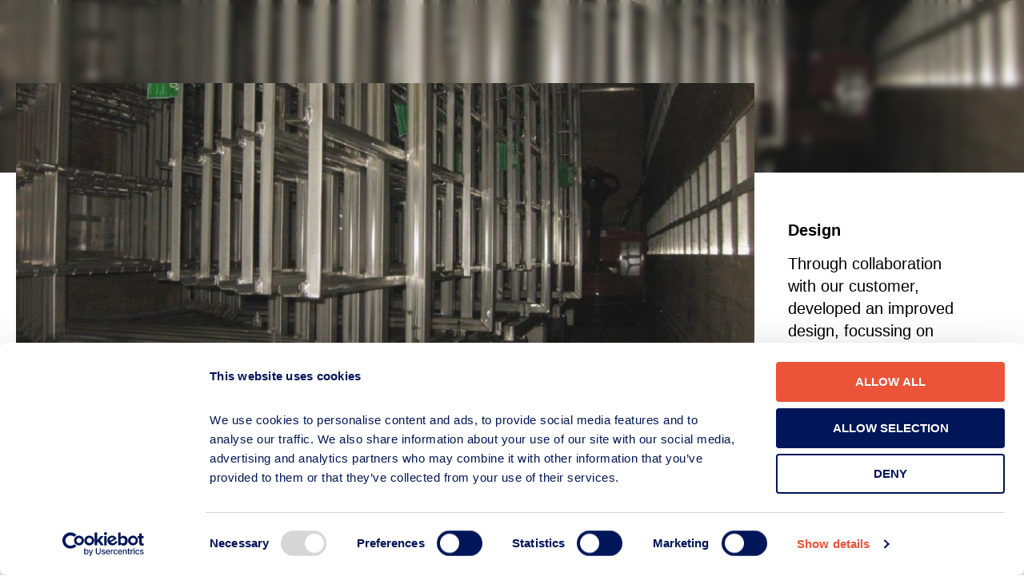

--- FILE ---
content_type: text/html; charset=UTF-8
request_url: https://atlasindustries.ca/portfolio/smokehouse-cages/
body_size: 16700
content:
<!doctype html>
<html lang="en-US" prefix="og: https://ogp.me/ns#">
<head>
	<meta charset="UTF-8">
	<meta name="viewport" content="width=device-width, initial-scale=1">
	<link rel="profile" href="https://gmpg.org/xfn/11">
	<script type="text/javascript" data-cookieconsent="ignore">
	window.dataLayer = window.dataLayer || [];

	function gtag() {
		dataLayer.push(arguments);
	}

	gtag("consent", "default", {
		ad_personalization: "denied",
		ad_storage: "denied",
		ad_user_data: "denied",
		analytics_storage: "denied",
		functionality_storage: "denied",
		personalization_storage: "denied",
		security_storage: "granted",
		wait_for_update: 500,
	});
	gtag("set", "ads_data_redaction", true);
	</script>
<script type="text/javascript"
		id="Cookiebot"
		src="https://consent.cookiebot.com/uc.js"
		data-implementation="wp"
		data-cbid="3d00ff3e-01e8-47f9-8df4-7b62bcab02e2"
							data-blockingmode="auto"
	></script>

<!-- Search Engine Optimization by Rank Math PRO - https://rankmath.com/ -->
<title>Smokehouse Racks - Atlas Industries</title>
<meta name="description" content="Smokehouse cages in stainless steel"/>
<meta name="robots" content="index, follow, max-snippet:-1, max-video-preview:-1, max-image-preview:large"/>
<link rel="canonical" href="https://atlasindustries.ca/portfolio/smokehouse-cages/" />
<meta property="og:locale" content="en_US" />
<meta property="og:type" content="article" />
<meta property="og:title" content="Smokehouse Racks - Atlas Industries" />
<meta property="og:description" content="Smokehouse cages in stainless steel" />
<meta property="og:url" content="https://atlasindustries.ca/portfolio/smokehouse-cages/" />
<meta property="og:site_name" content="Atlas Industries" />
<meta property="og:updated_time" content="2022-01-04T12:36:17-06:00" />
<meta property="og:image" content="https://atlasindustries.ca/wp-content/uploads/2021/12/Smokehouse-Car-Featured-Image.jpg" />
<meta property="og:image:secure_url" content="https://atlasindustries.ca/wp-content/uploads/2021/12/Smokehouse-Car-Featured-Image.jpg" />
<meta property="og:image:width" content="1200" />
<meta property="og:image:height" content="560" />
<meta property="og:image:alt" content="Smokehouse Racks" />
<meta property="og:image:type" content="image/jpeg" />
<meta name="twitter:card" content="summary_large_image" />
<meta name="twitter:title" content="Smokehouse Racks - Atlas Industries" />
<meta name="twitter:description" content="Smokehouse cages in stainless steel" />
<meta name="twitter:image" content="https://atlasindustries.ca/wp-content/uploads/2021/12/Smokehouse-Car-Featured-Image.jpg" />
<!-- /Rank Math WordPress SEO plugin -->

<link rel="alternate" type="application/rss+xml" title="Atlas Industries &raquo; Feed" href="https://atlasindustries.ca/feed/" />
<link rel="alternate" type="application/rss+xml" title="Atlas Industries &raquo; Comments Feed" href="https://atlasindustries.ca/comments/feed/" />
<link rel="alternate" title="oEmbed (JSON)" type="application/json+oembed" href="https://atlasindustries.ca/wp-json/oembed/1.0/embed?url=https%3A%2F%2Fatlasindustries.ca%2Fportfolio%2Fsmokehouse-cages%2F" />
<link rel="alternate" title="oEmbed (XML)" type="text/xml+oembed" href="https://atlasindustries.ca/wp-json/oembed/1.0/embed?url=https%3A%2F%2Fatlasindustries.ca%2Fportfolio%2Fsmokehouse-cages%2F&#038;format=xml" />
<style id='wp-img-auto-sizes-contain-inline-css'>
img:is([sizes=auto i],[sizes^="auto," i]){contain-intrinsic-size:3000px 1500px}
/*# sourceURL=wp-img-auto-sizes-contain-inline-css */
</style>
<style id='wp-emoji-styles-inline-css'>

	img.wp-smiley, img.emoji {
		display: inline !important;
		border: none !important;
		box-shadow: none !important;
		height: 1em !important;
		width: 1em !important;
		margin: 0 0.07em !important;
		vertical-align: -0.1em !important;
		background: none !important;
		padding: 0 !important;
	}
/*# sourceURL=wp-emoji-styles-inline-css */
</style>
<link rel='stylesheet' id='wp-block-library-css' href='https://atlasindustries.ca/wp-includes/css/dist/block-library/style.min.css?ver=6.9' media='all' />
<link rel='stylesheet' id='jet-engine-frontend-css' href='https://atlasindustries.ca/wp-content/plugins/jet-engine/assets/css/frontend.css?ver=3.8.2.1' media='all' />
<style id='global-styles-inline-css'>
:root{--wp--preset--aspect-ratio--square: 1;--wp--preset--aspect-ratio--4-3: 4/3;--wp--preset--aspect-ratio--3-4: 3/4;--wp--preset--aspect-ratio--3-2: 3/2;--wp--preset--aspect-ratio--2-3: 2/3;--wp--preset--aspect-ratio--16-9: 16/9;--wp--preset--aspect-ratio--9-16: 9/16;--wp--preset--color--black: #000000;--wp--preset--color--cyan-bluish-gray: #abb8c3;--wp--preset--color--white: #ffffff;--wp--preset--color--pale-pink: #f78da7;--wp--preset--color--vivid-red: #cf2e2e;--wp--preset--color--luminous-vivid-orange: #ff6900;--wp--preset--color--luminous-vivid-amber: #fcb900;--wp--preset--color--light-green-cyan: #7bdcb5;--wp--preset--color--vivid-green-cyan: #00d084;--wp--preset--color--pale-cyan-blue: #8ed1fc;--wp--preset--color--vivid-cyan-blue: #0693e3;--wp--preset--color--vivid-purple: #9b51e0;--wp--preset--gradient--vivid-cyan-blue-to-vivid-purple: linear-gradient(135deg,rgb(6,147,227) 0%,rgb(155,81,224) 100%);--wp--preset--gradient--light-green-cyan-to-vivid-green-cyan: linear-gradient(135deg,rgb(122,220,180) 0%,rgb(0,208,130) 100%);--wp--preset--gradient--luminous-vivid-amber-to-luminous-vivid-orange: linear-gradient(135deg,rgb(252,185,0) 0%,rgb(255,105,0) 100%);--wp--preset--gradient--luminous-vivid-orange-to-vivid-red: linear-gradient(135deg,rgb(255,105,0) 0%,rgb(207,46,46) 100%);--wp--preset--gradient--very-light-gray-to-cyan-bluish-gray: linear-gradient(135deg,rgb(238,238,238) 0%,rgb(169,184,195) 100%);--wp--preset--gradient--cool-to-warm-spectrum: linear-gradient(135deg,rgb(74,234,220) 0%,rgb(151,120,209) 20%,rgb(207,42,186) 40%,rgb(238,44,130) 60%,rgb(251,105,98) 80%,rgb(254,248,76) 100%);--wp--preset--gradient--blush-light-purple: linear-gradient(135deg,rgb(255,206,236) 0%,rgb(152,150,240) 100%);--wp--preset--gradient--blush-bordeaux: linear-gradient(135deg,rgb(254,205,165) 0%,rgb(254,45,45) 50%,rgb(107,0,62) 100%);--wp--preset--gradient--luminous-dusk: linear-gradient(135deg,rgb(255,203,112) 0%,rgb(199,81,192) 50%,rgb(65,88,208) 100%);--wp--preset--gradient--pale-ocean: linear-gradient(135deg,rgb(255,245,203) 0%,rgb(182,227,212) 50%,rgb(51,167,181) 100%);--wp--preset--gradient--electric-grass: linear-gradient(135deg,rgb(202,248,128) 0%,rgb(113,206,126) 100%);--wp--preset--gradient--midnight: linear-gradient(135deg,rgb(2,3,129) 0%,rgb(40,116,252) 100%);--wp--preset--font-size--small: 13px;--wp--preset--font-size--medium: 20px;--wp--preset--font-size--large: 36px;--wp--preset--font-size--x-large: 42px;--wp--preset--spacing--20: 0.44rem;--wp--preset--spacing--30: 0.67rem;--wp--preset--spacing--40: 1rem;--wp--preset--spacing--50: 1.5rem;--wp--preset--spacing--60: 2.25rem;--wp--preset--spacing--70: 3.38rem;--wp--preset--spacing--80: 5.06rem;--wp--preset--shadow--natural: 6px 6px 9px rgba(0, 0, 0, 0.2);--wp--preset--shadow--deep: 12px 12px 50px rgba(0, 0, 0, 0.4);--wp--preset--shadow--sharp: 6px 6px 0px rgba(0, 0, 0, 0.2);--wp--preset--shadow--outlined: 6px 6px 0px -3px rgb(255, 255, 255), 6px 6px rgb(0, 0, 0);--wp--preset--shadow--crisp: 6px 6px 0px rgb(0, 0, 0);}:root { --wp--style--global--content-size: 800px;--wp--style--global--wide-size: 1200px; }:where(body) { margin: 0; }.wp-site-blocks > .alignleft { float: left; margin-right: 2em; }.wp-site-blocks > .alignright { float: right; margin-left: 2em; }.wp-site-blocks > .aligncenter { justify-content: center; margin-left: auto; margin-right: auto; }:where(.wp-site-blocks) > * { margin-block-start: 24px; margin-block-end: 0; }:where(.wp-site-blocks) > :first-child { margin-block-start: 0; }:where(.wp-site-blocks) > :last-child { margin-block-end: 0; }:root { --wp--style--block-gap: 24px; }:root :where(.is-layout-flow) > :first-child{margin-block-start: 0;}:root :where(.is-layout-flow) > :last-child{margin-block-end: 0;}:root :where(.is-layout-flow) > *{margin-block-start: 24px;margin-block-end: 0;}:root :where(.is-layout-constrained) > :first-child{margin-block-start: 0;}:root :where(.is-layout-constrained) > :last-child{margin-block-end: 0;}:root :where(.is-layout-constrained) > *{margin-block-start: 24px;margin-block-end: 0;}:root :where(.is-layout-flex){gap: 24px;}:root :where(.is-layout-grid){gap: 24px;}.is-layout-flow > .alignleft{float: left;margin-inline-start: 0;margin-inline-end: 2em;}.is-layout-flow > .alignright{float: right;margin-inline-start: 2em;margin-inline-end: 0;}.is-layout-flow > .aligncenter{margin-left: auto !important;margin-right: auto !important;}.is-layout-constrained > .alignleft{float: left;margin-inline-start: 0;margin-inline-end: 2em;}.is-layout-constrained > .alignright{float: right;margin-inline-start: 2em;margin-inline-end: 0;}.is-layout-constrained > .aligncenter{margin-left: auto !important;margin-right: auto !important;}.is-layout-constrained > :where(:not(.alignleft):not(.alignright):not(.alignfull)){max-width: var(--wp--style--global--content-size);margin-left: auto !important;margin-right: auto !important;}.is-layout-constrained > .alignwide{max-width: var(--wp--style--global--wide-size);}body .is-layout-flex{display: flex;}.is-layout-flex{flex-wrap: wrap;align-items: center;}.is-layout-flex > :is(*, div){margin: 0;}body .is-layout-grid{display: grid;}.is-layout-grid > :is(*, div){margin: 0;}body{padding-top: 0px;padding-right: 0px;padding-bottom: 0px;padding-left: 0px;}a:where(:not(.wp-element-button)){text-decoration: underline;}:root :where(.wp-element-button, .wp-block-button__link){background-color: #32373c;border-width: 0;color: #fff;font-family: inherit;font-size: inherit;font-style: inherit;font-weight: inherit;letter-spacing: inherit;line-height: inherit;padding-top: calc(0.667em + 2px);padding-right: calc(1.333em + 2px);padding-bottom: calc(0.667em + 2px);padding-left: calc(1.333em + 2px);text-decoration: none;text-transform: inherit;}.has-black-color{color: var(--wp--preset--color--black) !important;}.has-cyan-bluish-gray-color{color: var(--wp--preset--color--cyan-bluish-gray) !important;}.has-white-color{color: var(--wp--preset--color--white) !important;}.has-pale-pink-color{color: var(--wp--preset--color--pale-pink) !important;}.has-vivid-red-color{color: var(--wp--preset--color--vivid-red) !important;}.has-luminous-vivid-orange-color{color: var(--wp--preset--color--luminous-vivid-orange) !important;}.has-luminous-vivid-amber-color{color: var(--wp--preset--color--luminous-vivid-amber) !important;}.has-light-green-cyan-color{color: var(--wp--preset--color--light-green-cyan) !important;}.has-vivid-green-cyan-color{color: var(--wp--preset--color--vivid-green-cyan) !important;}.has-pale-cyan-blue-color{color: var(--wp--preset--color--pale-cyan-blue) !important;}.has-vivid-cyan-blue-color{color: var(--wp--preset--color--vivid-cyan-blue) !important;}.has-vivid-purple-color{color: var(--wp--preset--color--vivid-purple) !important;}.has-black-background-color{background-color: var(--wp--preset--color--black) !important;}.has-cyan-bluish-gray-background-color{background-color: var(--wp--preset--color--cyan-bluish-gray) !important;}.has-white-background-color{background-color: var(--wp--preset--color--white) !important;}.has-pale-pink-background-color{background-color: var(--wp--preset--color--pale-pink) !important;}.has-vivid-red-background-color{background-color: var(--wp--preset--color--vivid-red) !important;}.has-luminous-vivid-orange-background-color{background-color: var(--wp--preset--color--luminous-vivid-orange) !important;}.has-luminous-vivid-amber-background-color{background-color: var(--wp--preset--color--luminous-vivid-amber) !important;}.has-light-green-cyan-background-color{background-color: var(--wp--preset--color--light-green-cyan) !important;}.has-vivid-green-cyan-background-color{background-color: var(--wp--preset--color--vivid-green-cyan) !important;}.has-pale-cyan-blue-background-color{background-color: var(--wp--preset--color--pale-cyan-blue) !important;}.has-vivid-cyan-blue-background-color{background-color: var(--wp--preset--color--vivid-cyan-blue) !important;}.has-vivid-purple-background-color{background-color: var(--wp--preset--color--vivid-purple) !important;}.has-black-border-color{border-color: var(--wp--preset--color--black) !important;}.has-cyan-bluish-gray-border-color{border-color: var(--wp--preset--color--cyan-bluish-gray) !important;}.has-white-border-color{border-color: var(--wp--preset--color--white) !important;}.has-pale-pink-border-color{border-color: var(--wp--preset--color--pale-pink) !important;}.has-vivid-red-border-color{border-color: var(--wp--preset--color--vivid-red) !important;}.has-luminous-vivid-orange-border-color{border-color: var(--wp--preset--color--luminous-vivid-orange) !important;}.has-luminous-vivid-amber-border-color{border-color: var(--wp--preset--color--luminous-vivid-amber) !important;}.has-light-green-cyan-border-color{border-color: var(--wp--preset--color--light-green-cyan) !important;}.has-vivid-green-cyan-border-color{border-color: var(--wp--preset--color--vivid-green-cyan) !important;}.has-pale-cyan-blue-border-color{border-color: var(--wp--preset--color--pale-cyan-blue) !important;}.has-vivid-cyan-blue-border-color{border-color: var(--wp--preset--color--vivid-cyan-blue) !important;}.has-vivid-purple-border-color{border-color: var(--wp--preset--color--vivid-purple) !important;}.has-vivid-cyan-blue-to-vivid-purple-gradient-background{background: var(--wp--preset--gradient--vivid-cyan-blue-to-vivid-purple) !important;}.has-light-green-cyan-to-vivid-green-cyan-gradient-background{background: var(--wp--preset--gradient--light-green-cyan-to-vivid-green-cyan) !important;}.has-luminous-vivid-amber-to-luminous-vivid-orange-gradient-background{background: var(--wp--preset--gradient--luminous-vivid-amber-to-luminous-vivid-orange) !important;}.has-luminous-vivid-orange-to-vivid-red-gradient-background{background: var(--wp--preset--gradient--luminous-vivid-orange-to-vivid-red) !important;}.has-very-light-gray-to-cyan-bluish-gray-gradient-background{background: var(--wp--preset--gradient--very-light-gray-to-cyan-bluish-gray) !important;}.has-cool-to-warm-spectrum-gradient-background{background: var(--wp--preset--gradient--cool-to-warm-spectrum) !important;}.has-blush-light-purple-gradient-background{background: var(--wp--preset--gradient--blush-light-purple) !important;}.has-blush-bordeaux-gradient-background{background: var(--wp--preset--gradient--blush-bordeaux) !important;}.has-luminous-dusk-gradient-background{background: var(--wp--preset--gradient--luminous-dusk) !important;}.has-pale-ocean-gradient-background{background: var(--wp--preset--gradient--pale-ocean) !important;}.has-electric-grass-gradient-background{background: var(--wp--preset--gradient--electric-grass) !important;}.has-midnight-gradient-background{background: var(--wp--preset--gradient--midnight) !important;}.has-small-font-size{font-size: var(--wp--preset--font-size--small) !important;}.has-medium-font-size{font-size: var(--wp--preset--font-size--medium) !important;}.has-large-font-size{font-size: var(--wp--preset--font-size--large) !important;}.has-x-large-font-size{font-size: var(--wp--preset--font-size--x-large) !important;}
:root :where(.wp-block-pullquote){font-size: 1.5em;line-height: 1.6;}
/*# sourceURL=global-styles-inline-css */
</style>
<link rel='stylesheet' id='hello-elementor-css' href='https://atlasindustries.ca/wp-content/themes/hello-elementor/assets/css/reset.css?ver=3.4.6' media='all' />
<link rel='stylesheet' id='hello-elementor-theme-style-css' href='https://atlasindustries.ca/wp-content/themes/hello-elementor/assets/css/theme.css?ver=3.4.6' media='all' />
<link rel='stylesheet' id='hello-elementor-header-footer-css' href='https://atlasindustries.ca/wp-content/themes/hello-elementor/assets/css/header-footer.css?ver=3.4.6' media='all' />
<link rel='stylesheet' id='elementor-frontend-css' href='https://atlasindustries.ca/wp-content/plugins/elementor/assets/css/frontend.min.css?ver=3.34.2' media='all' />
<style id='elementor-frontend-inline-css'>
.elementor-372 .elementor-element.elementor-element-eb3abb8:not(.elementor-motion-effects-element-type-background), .elementor-372 .elementor-element.elementor-element-eb3abb8 > .elementor-motion-effects-container > .elementor-motion-effects-layer{background-image:url("https://atlasindustries.ca/wp-content/uploads/2021/12/Smokehouse-Car-Featured-Image.jpg");}
/*# sourceURL=elementor-frontend-inline-css */
</style>
<link rel='stylesheet' id='widget-icon-list-css' href='https://atlasindustries.ca/wp-content/plugins/elementor/assets/css/widget-icon-list.min.css?ver=3.34.2' media='all' />
<link rel='stylesheet' id='widget-image-css' href='https://atlasindustries.ca/wp-content/plugins/elementor/assets/css/widget-image.min.css?ver=3.34.2' media='all' />
<link rel='stylesheet' id='widget-nav-menu-css' href='https://atlasindustries.ca/wp-content/plugins/elementor-pro/assets/css/widget-nav-menu.min.css?ver=3.34.2' media='all' />
<link rel='stylesheet' id='e-sticky-css' href='https://atlasindustries.ca/wp-content/plugins/elementor-pro/assets/css/modules/sticky.min.css?ver=3.34.2' media='all' />
<link rel='stylesheet' id='widget-search-form-css' href='https://atlasindustries.ca/wp-content/plugins/elementor-pro/assets/css/widget-search-form.min.css?ver=3.34.2' media='all' />
<link rel='stylesheet' id='elementor-icons-shared-0-css' href='https://atlasindustries.ca/wp-content/plugins/elementor/assets/lib/font-awesome/css/fontawesome.min.css?ver=5.15.3' media='all' />
<link rel='stylesheet' id='elementor-icons-fa-solid-css' href='https://atlasindustries.ca/wp-content/plugins/elementor/assets/lib/font-awesome/css/solid.min.css?ver=5.15.3' media='all' />
<link rel='stylesheet' id='widget-heading-css' href='https://atlasindustries.ca/wp-content/plugins/elementor/assets/css/widget-heading.min.css?ver=3.34.2' media='all' />
<link rel='stylesheet' id='widget-divider-css' href='https://atlasindustries.ca/wp-content/plugins/elementor/assets/css/widget-divider.min.css?ver=3.34.2' media='all' />
<link rel='stylesheet' id='widget-post-info-css' href='https://atlasindustries.ca/wp-content/plugins/elementor-pro/assets/css/widget-post-info.min.css?ver=3.34.2' media='all' />
<link rel='stylesheet' id='elementor-icons-fa-regular-css' href='https://atlasindustries.ca/wp-content/plugins/elementor/assets/lib/font-awesome/css/regular.min.css?ver=5.15.3' media='all' />
<link rel='stylesheet' id='widget-share-buttons-css' href='https://atlasindustries.ca/wp-content/plugins/elementor-pro/assets/css/widget-share-buttons.min.css?ver=3.34.2' media='all' />
<link rel='stylesheet' id='e-apple-webkit-css' href='https://atlasindustries.ca/wp-content/plugins/elementor/assets/css/conditionals/apple-webkit.min.css?ver=3.34.2' media='all' />
<link rel='stylesheet' id='elementor-icons-fa-brands-css' href='https://atlasindustries.ca/wp-content/plugins/elementor/assets/lib/font-awesome/css/brands.min.css?ver=5.15.3' media='all' />
<link rel='stylesheet' id='widget-posts-css' href='https://atlasindustries.ca/wp-content/plugins/elementor-pro/assets/css/widget-posts.min.css?ver=3.34.2' media='all' />
<link rel='stylesheet' id='e-animation-slideInLeft-css' href='https://atlasindustries.ca/wp-content/plugins/elementor/assets/lib/animations/styles/slideInLeft.min.css?ver=3.34.2' media='all' />
<link rel='stylesheet' id='e-animation-fadeIn-css' href='https://atlasindustries.ca/wp-content/plugins/elementor/assets/lib/animations/styles/fadeIn.min.css?ver=3.34.2' media='all' />
<link rel='stylesheet' id='e-animation-slideInDown-css' href='https://atlasindustries.ca/wp-content/plugins/elementor/assets/lib/animations/styles/slideInDown.min.css?ver=3.34.2' media='all' />
<link rel='stylesheet' id='e-popup-css' href='https://atlasindustries.ca/wp-content/plugins/elementor-pro/assets/css/conditionals/popup.min.css?ver=3.34.2' media='all' />
<link rel='stylesheet' id='elementor-icons-css' href='https://atlasindustries.ca/wp-content/plugins/elementor/assets/lib/eicons/css/elementor-icons.min.css?ver=5.46.0' media='all' />
<link rel='stylesheet' id='elementor-post-5-css' href='https://atlasindustries.ca/wp-content/uploads/elementor/css/post-5.css?ver=1769252364' media='all' />
<link rel='stylesheet' id='elementor-post-285-css' href='https://atlasindustries.ca/wp-content/uploads/elementor/css/post-285.css?ver=1769252766' media='all' />
<link rel='stylesheet' id='elementor-post-828-css' href='https://atlasindustries.ca/wp-content/uploads/elementor/css/post-828.css?ver=1769252766' media='all' />
<link rel='stylesheet' id='elementor-post-372-css' href='https://atlasindustries.ca/wp-content/uploads/elementor/css/post-372.css?ver=1769260945' media='all' />
<link rel='stylesheet' id='elementor-post-929-css' href='https://atlasindustries.ca/wp-content/uploads/elementor/css/post-929.css?ver=1769252365' media='all' />
<style id='hide_field_class_style-inline-css'>
.cfef-hidden, .cfef-hidden-step-field {
			display: none !important;
	}
/*# sourceURL=hide_field_class_style-inline-css */
</style>
<link rel='stylesheet' id='hello-elementor-child-style-css' href='https://atlasindustries.ca/wp-content/themes/hello-theme-child-master/style.css?ver=1.0.0' media='all' />
<link rel='stylesheet' id='eael-general-css' href='https://atlasindustries.ca/wp-content/plugins/essential-addons-for-elementor-lite/assets/front-end/css/view/general.min.css?ver=6.5.8' media='all' />
<link rel='stylesheet' id='elementor-gf-local-montserrat-css' href='https://atlasindustries.ca/wp-content/uploads/elementor/google-fonts/css/montserrat.css?ver=1742234634' media='all' />
<link rel='stylesheet' id='elementor-gf-local-overpass-css' href='https://atlasindustries.ca/wp-content/uploads/elementor/google-fonts/css/overpass.css?ver=1742234641' media='all' />
<link rel='stylesheet' id='elementor-gf-local-roboto-css' href='https://atlasindustries.ca/wp-content/uploads/elementor/google-fonts/css/roboto.css?ver=1742234664' media='all' />
<script src="https://atlasindustries.ca/wp-content/plugins/stop-user-enumeration/frontend/js/frontend.js?ver=1.7.7" id="stop-user-enumeration-js" defer data-wp-strategy="defer"></script>
<script src="https://atlasindustries.ca/wp-includes/js/jquery/jquery.min.js?ver=3.7.1" id="jquery-core-js"></script>
<script src="https://atlasindustries.ca/wp-includes/js/jquery/jquery-migrate.min.js?ver=3.4.1" id="jquery-migrate-js"></script>
<link rel="https://api.w.org/" href="https://atlasindustries.ca/wp-json/" /><link rel="alternate" title="JSON" type="application/json" href="https://atlasindustries.ca/wp-json/wp/v2/portfolio/1485" /><link rel="EditURI" type="application/rsd+xml" title="RSD" href="https://atlasindustries.ca/xmlrpc.php?rsd" />
<link rel='shortlink' href='https://atlasindustries.ca/?p=1485' />
<!-- Google Tag Manager -->
<script>(function(w,d,s,l,i){w[l]=w[l]||[];w[l].push({'gtm.start':
new Date().getTime(),event:'gtm.js'});var f=d.getElementsByTagName(s)[0],
j=d.createElement(s),dl=l!='dataLayer'?'&l='+l:'';j.async=true;j.src=
'https://www.googletagmanager.com/gtm.js?id='+i+dl;f.parentNode.insertBefore(j,f);
})(window,document,'script','dataLayer','GTM-T6WMVCFX');</script>
<!-- End Google Tag Manager -->
<!-- Global site tag (gtag.js) - Google Analytics -->
<script async src="https://www.googletagmanager.com/gtag/js?id=G-YY2K7096TF"></script>
<script>
  window.dataLayer = window.dataLayer || [];
  function gtag(){dataLayer.push(arguments);}
  gtag('js', new Date());

  gtag('config', 'G-YY2K7096TF');
</script>
<!-- Global site tag (gtag.js) - Google Analytics -->
<script async src="https://www.googletagmanager.com/gtag/js?id=UA-216474860-1"></script>
<script>
  window.dataLayer = window.dataLayer || [];
  function gtag(){dataLayer.push(arguments);}
  gtag('js', new Date());

  gtag('config', 'UA-216474860-1');
</script>
<!-- Google tag (gtag.js) -->
<script async src="https://www.googletagmanager.com/gtag/js?id=AW-874484781"></script>
<script>
  window.dataLayer = window.dataLayer || [];
  function gtag(){dataLayer.push(arguments);}
  gtag('js', new Date());

  gtag('config', 'AW-874484781');
</script>
<script type="text/javascript">
    (function(c,l,a,r,i,t,y){
        c[a]=c[a]||function(){(c[a].q=c[a].q||[]).push(arguments)};
        t=l.createElement(r);t.async=1;t.src="https://www.clarity.ms/tag/"+i;
        y=l.getElementsByTagName(r)[0];y.parentNode.insertBefore(t,y);
    })(window, document, "clarity", "script", "t21na0zx1s");
</script>		<script type="text/javascript">
				(function(c,l,a,r,i,t,y){
					c[a]=c[a]||function(){(c[a].q=c[a].q||[]).push(arguments)};t=l.createElement(r);t.async=1;
					t.src="https://www.clarity.ms/tag/"+i+"?ref=wordpress";y=l.getElementsByTagName(r)[0];y.parentNode.insertBefore(t,y);
				})(window, document, "clarity", "script", "ut865984t2");
		</script>
		<meta name="description" content="Smokehouse cages in stainless steel">
<meta name="generator" content="Elementor 3.34.2; features: additional_custom_breakpoints; settings: css_print_method-external, google_font-enabled, font_display-auto">
<script type="text/javascript">
    (function(c,l,a,r,i,t,y){
        c[a]=c[a]||function(){(c[a].q=c[a].q||[]).push(arguments)};
        t=l.createElement(r);t.async=1;t.src="https://www.clarity.ms/tag/"+i;
        y=l.getElementsByTagName(r)[0];y.parentNode.insertBefore(t,y);
    })(window, document, "clarity", "script", "rygz605rmz");
</script>
			<style>
				.e-con.e-parent:nth-of-type(n+4):not(.e-lazyloaded):not(.e-no-lazyload),
				.e-con.e-parent:nth-of-type(n+4):not(.e-lazyloaded):not(.e-no-lazyload) * {
					background-image: none !important;
				}
				@media screen and (max-height: 1024px) {
					.e-con.e-parent:nth-of-type(n+3):not(.e-lazyloaded):not(.e-no-lazyload),
					.e-con.e-parent:nth-of-type(n+3):not(.e-lazyloaded):not(.e-no-lazyload) * {
						background-image: none !important;
					}
				}
				@media screen and (max-height: 640px) {
					.e-con.e-parent:nth-of-type(n+2):not(.e-lazyloaded):not(.e-no-lazyload),
					.e-con.e-parent:nth-of-type(n+2):not(.e-lazyloaded):not(.e-no-lazyload) * {
						background-image: none !important;
					}
				}
			</style>
			<style type="text/css">.blue-message {
background: none repeat scroll 0 0 #3399ff;
    color: #ffffff;
    text-shadow: none;
    font-size: 16px;
    line-height: 24px;
    padding: 10px;
}.green-message {
background: none repeat scroll 0 0 #8cc14c;
    color: #ffffff;
    text-shadow: none;
    font-size: 16px;
    line-height: 24px;
    padding: 10px;
}.orange-message {
background: none repeat scroll 0 0 #faa732;
    color: #ffffff;
    text-shadow: none;
    font-size: 16px;
    line-height: 24px;
    padding: 10px;
}.red-message {
background: none repeat scroll 0 0 #da4d31;
    color: #ffffff;
    text-shadow: none;
    font-size: 16px;
    line-height: 24px;
    padding: 10px;
}.grey-message {
background: none repeat scroll 0 0 #53555c;
    color: #ffffff;
    text-shadow: none;
    font-size: 16px;
    line-height: 24px;
    padding: 10px;
}.left-block {
background: none repeat scroll 0 0px, radial-gradient(ellipse at center center, #ffffff 0%, #f2f2f2 100%) repeat scroll 0 0 rgba(0, 0, 0, 0);
    color: #8b8e97;
    padding: 10px;
    margin: 10px;
    float: left;
}.right-block {
background: none repeat scroll 0 0px, radial-gradient(ellipse at center center, #ffffff 0%, #f2f2f2 100%) repeat scroll 0 0 rgba(0, 0, 0, 0);
    color: #8b8e97;
    padding: 10px;
    margin: 10px;
    float: right;
}.blockquotes {
background: none;
    border-left: 5px solid #f1f1f1;
    color: #8B8E97;
    font-size: 16px;
    font-style: italic;
    line-height: 22px;
    padding-left: 15px;
    padding: 10px;
    width: 60%;
    float: left;
}</style><link rel="icon" href="https://atlasindustries.ca/wp-content/uploads/2021/11/ATLAS_LOGO_FAVICON-150x150.png" sizes="32x32" />
<link rel="icon" href="https://atlasindustries.ca/wp-content/uploads/2021/11/ATLAS_LOGO_FAVICON-300x300.png" sizes="192x192" />
<link rel="apple-touch-icon" href="https://atlasindustries.ca/wp-content/uploads/2021/11/ATLAS_LOGO_FAVICON-300x300.png" />
<meta name="msapplication-TileImage" content="https://atlasindustries.ca/wp-content/uploads/2021/11/ATLAS_LOGO_FAVICON-300x300.png" />
</head>
<body class="wp-singular portfolio-template-default single single-portfolio postid-1485 wp-custom-logo wp-embed-responsive wp-theme-hello-elementor wp-child-theme-hello-theme-child-master hello-elementor-default portfolio-category-food-processing portfolio-tag-consulting-and-advisory portfolio-tag-fabrication portfolio-tag-repair-and-maintenance portfolio-tag-structural-forming elementor-default elementor-kit-5 elementor-page-372">

<!-- Google Tag Manager (noscript) -->
<noscript><iframe src="https://www.googletagmanager.com/ns.html?id=GTM-T6WMVCFX"
height="0" width="0" style="display:none;visibility:hidden"></iframe></noscript>
<!-- End Google Tag Manager (noscript) -->
<a class="skip-link screen-reader-text" href="#content">Skip to content</a>

		<header data-elementor-type="header" data-elementor-id="285" class="elementor elementor-285 elementor-location-header" data-elementor-post-type="elementor_library">
					<section data-particle_enable="false" data-particle-mobile-disabled="false" class="elementor-section elementor-top-section elementor-element elementor-element-3ebeeeb elementor-hidden-desktop elementor-section-boxed elementor-section-height-default elementor-section-height-default" data-id="3ebeeeb" data-element_type="section" data-settings="{&quot;background_background&quot;:&quot;classic&quot;}">
						<div class="elementor-container elementor-column-gap-default">
					<div class="elementor-column elementor-col-100 elementor-top-column elementor-element elementor-element-7da264b" data-id="7da264b" data-element_type="column">
			<div class="elementor-widget-wrap elementor-element-populated">
						<div class="elementor-element elementor-element-82b316d elementor-align-center elementor-icon-list--layout-inline elementor-list-item-link-full_width elementor-widget elementor-widget-icon-list" data-id="82b316d" data-element_type="widget" data-widget_type="icon-list.default">
				<div class="elementor-widget-container">
							<ul class="elementor-icon-list-items elementor-inline-items">
							<li class="elementor-icon-list-item elementor-inline-item">
											<a href="https://atlas-agparts.ca/">

												<span class="elementor-icon-list-icon">
							<i aria-hidden="true" class="fas fa-cog"></i>						</span>
										<span class="elementor-icon-list-text">AG PARTS</span>
											</a>
									</li>
								<li class="elementor-icon-list-item elementor-inline-item">
											<a href="tel:+1-306-244-1133">

												<span class="elementor-icon-list-icon">
							<i aria-hidden="true" class="fas fa-phone-square-alt"></i>						</span>
										<span class="elementor-icon-list-text">(306) 244 1133</span>
											</a>
									</li>
						</ul>
						</div>
				</div>
					</div>
		</div>
					</div>
		</section>
				<section data-particle_enable="false" data-particle-mobile-disabled="false" class="elementor-section elementor-top-section elementor-element elementor-element-6e83a84 elementor-hidden-desktop elementor-section-boxed elementor-section-height-default elementor-section-height-default" data-id="6e83a84" data-element_type="section" data-settings="{&quot;background_background&quot;:&quot;classic&quot;,&quot;sticky&quot;:&quot;top&quot;,&quot;sticky_on&quot;:[&quot;desktop&quot;,&quot;tablet&quot;,&quot;mobile&quot;],&quot;sticky_offset&quot;:0,&quot;sticky_effects_offset&quot;:0,&quot;sticky_anchor_link_offset&quot;:0}">
						<div class="elementor-container elementor-column-gap-default">
					<div class="elementor-column elementor-col-50 elementor-top-column elementor-element elementor-element-7421974" data-id="7421974" data-element_type="column">
			<div class="elementor-widget-wrap elementor-element-populated">
						<div class="elementor-element elementor-element-e5d75fc elementor-widget elementor-widget-image" data-id="e5d75fc" data-element_type="widget" data-widget_type="image.default">
				<div class="elementor-widget-container">
																<a href="https://atlasindustries.ca">
							<img loading="lazy" width="230" height="63" src="https://atlasindustries.ca/wp-content/uploads/2021/11/ATLAS_LOGO_W_SM.png" class="attachment-full size-full wp-image-1691" alt="Atlas Industries" />								</a>
															</div>
				</div>
					</div>
		</div>
				<div class="elementor-column elementor-col-50 elementor-top-column elementor-element elementor-element-402daad" data-id="402daad" data-element_type="column">
			<div class="elementor-widget-wrap elementor-element-populated">
						<div class="elementor-element elementor-element-5edddff elementor-nav-menu--stretch elementor-nav-menu--dropdown-tablet elementor-nav-menu__text-align-aside elementor-nav-menu--toggle elementor-nav-menu--burger elementor-widget elementor-widget-nav-menu" data-id="5edddff" data-element_type="widget" data-settings="{&quot;full_width&quot;:&quot;stretch&quot;,&quot;layout&quot;:&quot;horizontal&quot;,&quot;submenu_icon&quot;:{&quot;value&quot;:&quot;&lt;i class=\&quot;fas fa-caret-down\&quot; aria-hidden=\&quot;true\&quot;&gt;&lt;\/i&gt;&quot;,&quot;library&quot;:&quot;fa-solid&quot;},&quot;toggle&quot;:&quot;burger&quot;}" data-widget_type="nav-menu.default">
				<div class="elementor-widget-container">
								<nav aria-label="Menu" class="elementor-nav-menu--main elementor-nav-menu__container elementor-nav-menu--layout-horizontal e--pointer-underline e--animation-fade">
				<ul id="menu-1-5edddff" class="elementor-nav-menu"><li class="menu-item menu-item-type-custom menu-item-object-custom menu-item-has-children menu-item-975"><a href="#" class="elementor-item elementor-item-anchor">Industries</a>
<ul class="sub-menu elementor-nav-menu--dropdown">
	<li class="menu-item menu-item-type-post_type menu-item-object-page menu-item-984"><a href="https://atlasindustries.ca/industries/" class="elementor-sub-item">The Industries We Serve</a></li>
	<li class="menu-item menu-item-type-custom menu-item-object-custom menu-item-2781"><a href="https://atlasindustries.ca/industries/#agriculture" class="elementor-sub-item elementor-item-anchor">Agriculture</a></li>
	<li class="menu-item menu-item-type-custom menu-item-object-custom menu-item-2782"><a href="https://atlasindustries.ca/industries/#mining" class="elementor-sub-item elementor-item-anchor">Mining</a></li>
	<li class="menu-item menu-item-type-custom menu-item-object-custom menu-item-2783"><a href="https://atlasindustries.ca/industries/#oil-gas" class="elementor-sub-item elementor-item-anchor">Oil &#038; Gas</a></li>
	<li class="menu-item menu-item-type-custom menu-item-object-custom menu-item-2784"><a href="https://atlasindustries.ca/industries/#construction" class="elementor-sub-item elementor-item-anchor">Construction</a></li>
	<li class="menu-item menu-item-type-custom menu-item-object-custom menu-item-2785"><a href="https://atlasindustries.ca/industries/#energy" class="elementor-sub-item elementor-item-anchor">Energy</a></li>
	<li class="menu-item menu-item-type-post_type menu-item-object-page menu-item-997"><a href="https://atlasindustries.ca/projects/" class="elementor-sub-item">Our Projects</a></li>
</ul>
</li>
<li class="menu-item menu-item-type-custom menu-item-object-custom menu-item-has-children menu-item-986"><a href="#" class="elementor-item elementor-item-anchor">Services</a>
<ul class="sub-menu elementor-nav-menu--dropdown">
	<li class="menu-item menu-item-type-post_type menu-item-object-page menu-item-995"><a href="https://atlasindustries.ca/services/" class="elementor-sub-item">The Services We Offer</a></li>
	<li class="menu-item menu-item-type-custom menu-item-object-custom menu-item-2786"><a href="https://atlasindustries.ca/services/#fabrication" class="elementor-sub-item elementor-item-anchor">Fabrication</a></li>
	<li class="menu-item menu-item-type-custom menu-item-object-custom menu-item-2787"><a href="https://atlasindustries.ca/services/#cnc" class="elementor-sub-item elementor-item-anchor">CNC Tube Bending</a></li>
	<li class="menu-item menu-item-type-custom menu-item-object-custom menu-item-2788"><a href="https://atlasindustries.ca/services/#structural-forming" class="elementor-sub-item elementor-item-anchor">Structural Forming</a></li>
	<li class="menu-item menu-item-type-custom menu-item-object-custom menu-item-2789"><a href="https://atlasindustries.ca/services/#plate-bending" class="elementor-sub-item elementor-item-anchor">Plate Bending</a></li>
	<li class="menu-item menu-item-type-custom menu-item-object-custom menu-item-2790"><a href="https://atlasindustries.ca/services/#plate-rolling" class="elementor-sub-item elementor-item-anchor">Plate Rolling</a></li>
	<li class="menu-item menu-item-type-post_type menu-item-object-page menu-item-998"><a href="https://atlasindustries.ca/about/resources/" class="elementor-sub-item">Resources</a></li>
</ul>
</li>
<li class="menu-item menu-item-type-custom menu-item-object-custom menu-item-has-children menu-item-996"><a href="#" class="elementor-item elementor-item-anchor">About Us</a>
<ul class="sub-menu elementor-nav-menu--dropdown">
	<li class="menu-item menu-item-type-post_type menu-item-object-page menu-item-2791"><a href="https://atlasindustries.ca/about/" class="elementor-sub-item">About</a></li>
	<li class="menu-item menu-item-type-post_type menu-item-object-page menu-item-1001"><a href="https://atlasindustries.ca/about/careers/" class="elementor-sub-item">Careers</a></li>
	<li class="menu-item menu-item-type-post_type menu-item-object-page menu-item-2282"><a href="https://atlasindustries.ca/blog/" class="elementor-sub-item">Blog</a></li>
	<li class="menu-item menu-item-type-post_type menu-item-object-page menu-item-1000"><a href="https://atlasindustries.ca/contact/" class="elementor-sub-item">Contact</a></li>
</ul>
</li>
<li class="menu-item menu-item-type-custom menu-item-object-custom menu-item-2831"><a href="https://atlas-agparts.ca/" class="elementor-item">AG Parts</a></li>
</ul>			</nav>
					<div class="elementor-menu-toggle" role="button" tabindex="0" aria-label="Menu Toggle" aria-expanded="false">
			<i aria-hidden="true" role="presentation" class="elementor-menu-toggle__icon--open eicon-menu-bar"></i><i aria-hidden="true" role="presentation" class="elementor-menu-toggle__icon--close eicon-close"></i>		</div>
					<nav class="elementor-nav-menu--dropdown elementor-nav-menu__container" aria-hidden="true">
				<ul id="menu-2-5edddff" class="elementor-nav-menu"><li class="menu-item menu-item-type-custom menu-item-object-custom menu-item-has-children menu-item-975"><a href="#" class="elementor-item elementor-item-anchor" tabindex="-1">Industries</a>
<ul class="sub-menu elementor-nav-menu--dropdown">
	<li class="menu-item menu-item-type-post_type menu-item-object-page menu-item-984"><a href="https://atlasindustries.ca/industries/" class="elementor-sub-item" tabindex="-1">The Industries We Serve</a></li>
	<li class="menu-item menu-item-type-custom menu-item-object-custom menu-item-2781"><a href="https://atlasindustries.ca/industries/#agriculture" class="elementor-sub-item elementor-item-anchor" tabindex="-1">Agriculture</a></li>
	<li class="menu-item menu-item-type-custom menu-item-object-custom menu-item-2782"><a href="https://atlasindustries.ca/industries/#mining" class="elementor-sub-item elementor-item-anchor" tabindex="-1">Mining</a></li>
	<li class="menu-item menu-item-type-custom menu-item-object-custom menu-item-2783"><a href="https://atlasindustries.ca/industries/#oil-gas" class="elementor-sub-item elementor-item-anchor" tabindex="-1">Oil &#038; Gas</a></li>
	<li class="menu-item menu-item-type-custom menu-item-object-custom menu-item-2784"><a href="https://atlasindustries.ca/industries/#construction" class="elementor-sub-item elementor-item-anchor" tabindex="-1">Construction</a></li>
	<li class="menu-item menu-item-type-custom menu-item-object-custom menu-item-2785"><a href="https://atlasindustries.ca/industries/#energy" class="elementor-sub-item elementor-item-anchor" tabindex="-1">Energy</a></li>
	<li class="menu-item menu-item-type-post_type menu-item-object-page menu-item-997"><a href="https://atlasindustries.ca/projects/" class="elementor-sub-item" tabindex="-1">Our Projects</a></li>
</ul>
</li>
<li class="menu-item menu-item-type-custom menu-item-object-custom menu-item-has-children menu-item-986"><a href="#" class="elementor-item elementor-item-anchor" tabindex="-1">Services</a>
<ul class="sub-menu elementor-nav-menu--dropdown">
	<li class="menu-item menu-item-type-post_type menu-item-object-page menu-item-995"><a href="https://atlasindustries.ca/services/" class="elementor-sub-item" tabindex="-1">The Services We Offer</a></li>
	<li class="menu-item menu-item-type-custom menu-item-object-custom menu-item-2786"><a href="https://atlasindustries.ca/services/#fabrication" class="elementor-sub-item elementor-item-anchor" tabindex="-1">Fabrication</a></li>
	<li class="menu-item menu-item-type-custom menu-item-object-custom menu-item-2787"><a href="https://atlasindustries.ca/services/#cnc" class="elementor-sub-item elementor-item-anchor" tabindex="-1">CNC Tube Bending</a></li>
	<li class="menu-item menu-item-type-custom menu-item-object-custom menu-item-2788"><a href="https://atlasindustries.ca/services/#structural-forming" class="elementor-sub-item elementor-item-anchor" tabindex="-1">Structural Forming</a></li>
	<li class="menu-item menu-item-type-custom menu-item-object-custom menu-item-2789"><a href="https://atlasindustries.ca/services/#plate-bending" class="elementor-sub-item elementor-item-anchor" tabindex="-1">Plate Bending</a></li>
	<li class="menu-item menu-item-type-custom menu-item-object-custom menu-item-2790"><a href="https://atlasindustries.ca/services/#plate-rolling" class="elementor-sub-item elementor-item-anchor" tabindex="-1">Plate Rolling</a></li>
	<li class="menu-item menu-item-type-post_type menu-item-object-page menu-item-998"><a href="https://atlasindustries.ca/about/resources/" class="elementor-sub-item" tabindex="-1">Resources</a></li>
</ul>
</li>
<li class="menu-item menu-item-type-custom menu-item-object-custom menu-item-has-children menu-item-996"><a href="#" class="elementor-item elementor-item-anchor" tabindex="-1">About Us</a>
<ul class="sub-menu elementor-nav-menu--dropdown">
	<li class="menu-item menu-item-type-post_type menu-item-object-page menu-item-2791"><a href="https://atlasindustries.ca/about/" class="elementor-sub-item" tabindex="-1">About</a></li>
	<li class="menu-item menu-item-type-post_type menu-item-object-page menu-item-1001"><a href="https://atlasindustries.ca/about/careers/" class="elementor-sub-item" tabindex="-1">Careers</a></li>
	<li class="menu-item menu-item-type-post_type menu-item-object-page menu-item-2282"><a href="https://atlasindustries.ca/blog/" class="elementor-sub-item" tabindex="-1">Blog</a></li>
	<li class="menu-item menu-item-type-post_type menu-item-object-page menu-item-1000"><a href="https://atlasindustries.ca/contact/" class="elementor-sub-item" tabindex="-1">Contact</a></li>
</ul>
</li>
<li class="menu-item menu-item-type-custom menu-item-object-custom menu-item-2831"><a href="https://atlas-agparts.ca/" class="elementor-item" tabindex="-1">AG Parts</a></li>
</ul>			</nav>
						</div>
				</div>
					</div>
		</div>
					</div>
		</section>
				<header data-particle_enable="false" data-particle-mobile-disabled="false" class="elementor-section elementor-top-section elementor-element elementor-element-26b00f2 elementor-section-full_width elementor-section-height-min-height elementor-section-content-middle elementor-hidden-tablet elementor-hidden-mobile elementor-section-height-default elementor-section-items-middle" data-id="26b00f2" data-element_type="section" data-settings="{&quot;background_background&quot;:&quot;gradient&quot;,&quot;sticky&quot;:&quot;top&quot;,&quot;sticky_on&quot;:[&quot;desktop&quot;,&quot;tablet&quot;,&quot;mobile&quot;],&quot;sticky_offset&quot;:0,&quot;sticky_effects_offset&quot;:0,&quot;sticky_anchor_link_offset&quot;:0}">
						<div class="elementor-container elementor-column-gap-no">
					<div class="elementor-column elementor-col-50 elementor-top-column elementor-element elementor-element-58c01b8" data-id="58c01b8" data-element_type="column">
			<div class="elementor-widget-wrap elementor-element-populated">
						<div class="elementor-element elementor-element-64b2b35b elementor-widget elementor-widget-image" data-id="64b2b35b" data-element_type="widget" data-widget_type="image.default">
				<div class="elementor-widget-container">
																<a href="https://atlasindustries.ca">
							<img loading="lazy" width="230" height="63" src="https://atlasindustries.ca/wp-content/uploads/2021/11/ATLAS_LOGO_W_SM.png" class="attachment-full size-full wp-image-1691" alt="Atlas Industries" />								</a>
															</div>
				</div>
					</div>
		</div>
				<div class="elementor-column elementor-col-50 elementor-top-column elementor-element elementor-element-3771e69" data-id="3771e69" data-element_type="column">
			<div class="elementor-widget-wrap elementor-element-populated">
						<section data-particle_enable="false" data-particle-mobile-disabled="false" class="elementor-section elementor-inner-section elementor-element elementor-element-1cf7f99 elementor-section-full_width elementor-hidden-desktop elementor-hidden-tablet elementor-hidden-mobile elementor-section-height-default elementor-section-height-default" data-id="1cf7f99" data-element_type="section">
						<div class="elementor-container elementor-column-gap-default">
					<div class="elementor-column elementor-col-50 elementor-inner-column elementor-element elementor-element-c887d19" data-id="c887d19" data-element_type="column">
			<div class="elementor-widget-wrap">
							</div>
		</div>
				<div class="elementor-column elementor-col-50 elementor-inner-column elementor-element elementor-element-ac7788a" data-id="ac7788a" data-element_type="column">
			<div class="elementor-widget-wrap elementor-element-populated">
						<div class="elementor-element elementor-element-7557cb4 elementor-search-form--skin-minimal elementor-widget elementor-widget-search-form" data-id="7557cb4" data-element_type="widget" data-settings="{&quot;skin&quot;:&quot;minimal&quot;}" data-widget_type="search-form.default">
				<div class="elementor-widget-container">
							<search role="search">
			<form class="elementor-search-form" action="https://atlasindustries.ca" method="get">
												<div class="elementor-search-form__container">
					<label class="elementor-screen-only" for="elementor-search-form-7557cb4">Search</label>

											<div class="elementor-search-form__icon">
							<i aria-hidden="true" class="fas fa-search"></i>							<span class="elementor-screen-only">Search</span>
						</div>
					
					<input id="elementor-search-form-7557cb4" placeholder="Search..." class="elementor-search-form__input" type="search" name="s" value="">
					
					
									</div>
			</form>
		</search>
						</div>
				</div>
					</div>
		</div>
					</div>
		</section>
				<section data-particle_enable="false" data-particle-mobile-disabled="false" class="elementor-section elementor-inner-section elementor-element elementor-element-49369cf elementor-section-boxed elementor-section-height-default elementor-section-height-default" data-id="49369cf" data-element_type="section">
						<div class="elementor-container elementor-column-gap-default">
					<div class="elementor-column elementor-col-50 elementor-inner-column elementor-element elementor-element-d27838e" data-id="d27838e" data-element_type="column">
			<div class="elementor-widget-wrap elementor-element-populated">
						<div class="elementor-element elementor-element-19998e3 elementor-widget__width-auto elementor-widget elementor-widget-image" data-id="19998e3" data-element_type="widget" data-widget_type="image.default">
				<div class="elementor-widget-container">
																<a href="https://atlas-agparts.ca/" target="_blank">
							<img loading="lazy" width="1238" height="329" src="https://atlasindustries.ca/wp-content/uploads/2024/09/SVG_Atlas_Ag-Logo_Main_W.svg" class="attachment-full size-full wp-image-2468" alt="Atlas AG Logo" />								</a>
															</div>
				</div>
				<div class="elementor-element elementor-element-729a137 elementor-icon-list--layout-inline elementor-align-end elementor-widget__width-auto elementor-list-item-link-full_width elementor-widget elementor-widget-icon-list" data-id="729a137" data-element_type="widget" data-widget_type="icon-list.default">
				<div class="elementor-widget-container">
							<ul class="elementor-icon-list-items elementor-inline-items">
							<li class="elementor-icon-list-item elementor-inline-item">
											<a href="/contact">

												<span class="elementor-icon-list-icon">
							<i aria-hidden="true" class="fas fa-plus"></i>						</span>
										<span class="elementor-icon-list-text">GET A QUOTE</span>
											</a>
									</li>
								<li class="elementor-icon-list-item elementor-inline-item">
											<a href="tel:1-306-244-1133">

												<span class="elementor-icon-list-icon">
							<i aria-hidden="true" class="fas fa-mobile-alt"></i>						</span>
										<span class="elementor-icon-list-text">(306) 244 1133</span>
											</a>
									</li>
						</ul>
						</div>
				</div>
					</div>
		</div>
				<div class="elementor-column elementor-col-50 elementor-inner-column elementor-element elementor-element-ad2c733" data-id="ad2c733" data-element_type="column">
			<div class="elementor-widget-wrap elementor-element-populated">
						<div class="elementor-element elementor-element-b09662a elementor-view-default elementor-widget elementor-widget-icon" data-id="b09662a" data-element_type="widget" data-widget_type="icon.default">
				<div class="elementor-widget-container">
							<div class="elementor-icon-wrapper">
			<a class="elementor-icon" href="#elementor-action%3Aaction%3Dpopup%3Aopen%26settings%3DeyJpZCI6IjkyOSIsInRvZ2dsZSI6ZmFsc2V9">
			<i aria-hidden="true" class="fas fa-bars"></i>			</a>
		</div>
						</div>
				</div>
					</div>
		</div>
					</div>
		</section>
					</div>
		</div>
					</div>
		</header>
				</header>
				<div data-elementor-type="single-post" data-elementor-id="372" class="elementor elementor-372 elementor-location-single post-1485 portfolio type-portfolio status-publish has-post-thumbnail hentry portfolio_category-food-processing portfolio_tag-consulting-and-advisory portfolio_tag-fabrication portfolio_tag-repair-and-maintenance portfolio_tag-structural-forming" data-elementor-post-type="elementor_library">
					<section data-particle_enable="false" data-particle-mobile-disabled="false" class="elementor-section elementor-top-section elementor-element elementor-element-eb3abb8 elementor-section-full_width elementor-section-height-min-height elementor-section-content-middle featured-img-bg elementor-section-height-default elementor-section-items-middle" data-id="eb3abb8" data-element_type="section" data-settings="{&quot;background_background&quot;:&quot;classic&quot;}">
							<div class="elementor-background-overlay"></div>
							<div class="elementor-container elementor-column-gap-default">
					<div class="elementor-column elementor-col-100 elementor-top-column elementor-element elementor-element-c2f9dd8" data-id="c2f9dd8" data-element_type="column">
			<div class="elementor-widget-wrap">
							</div>
		</div>
					</div>
		</section>
				<section data-particle_enable="false" data-particle-mobile-disabled="false" class="elementor-section elementor-top-section elementor-element elementor-element-d97f277 elementor-section-boxed elementor-section-height-default elementor-section-height-default" data-id="d97f277" data-element_type="section">
						<div class="elementor-container elementor-column-gap-default">
					<div class="elementor-column elementor-col-50 elementor-top-column elementor-element elementor-element-05ed737" data-id="05ed737" data-element_type="column">
			<div class="elementor-widget-wrap elementor-element-populated">
						<div class="elementor-element elementor-element-f569f88 elementor-widget elementor-widget-theme-post-featured-image elementor-widget-image" data-id="f569f88" data-element_type="widget" data-widget_type="theme-post-featured-image.default">
				<div class="elementor-widget-container">
															<img loading="lazy" width="1200" height="560" src="https://atlasindustries.ca/wp-content/uploads/2021/12/Smokehouse-Car-Featured-Image.jpg" class="attachment-full size-full wp-image-1491" alt="" srcset="https://atlasindustries.ca/wp-content/uploads/2021/12/Smokehouse-Car-Featured-Image.jpg 1200w, https://atlasindustries.ca/wp-content/uploads/2021/12/Smokehouse-Car-Featured-Image-300x140.jpg 300w, https://atlasindustries.ca/wp-content/uploads/2021/12/Smokehouse-Car-Featured-Image-1024x478.jpg 1024w, https://atlasindustries.ca/wp-content/uploads/2021/12/Smokehouse-Car-Featured-Image-768x358.jpg 768w" sizes="(max-width: 1200px) 100vw, 1200px" />															</div>
				</div>
				<div class="elementor-element elementor-element-38b6076 elementor-widget elementor-widget-theme-post-title elementor-page-title elementor-widget-heading" data-id="38b6076" data-element_type="widget" data-widget_type="theme-post-title.default">
				<div class="elementor-widget-container">
					<h1 class="elementor-heading-title elementor-size-default">Smokehouse Racks</h1>				</div>
				</div>
				<div class="elementor-element elementor-element-19ca6a8 elementor-widget elementor-widget-post-info" data-id="19ca6a8" data-element_type="widget" data-widget_type="post-info.default">
				<div class="elementor-widget-container">
							<ul class="elementor-inline-items elementor-icon-list-items elementor-post-info">
								<li class="elementor-icon-list-item elementor-repeater-item-e232f2e elementor-inline-item" itemprop="about">
													<span class="elementor-icon-list-text elementor-post-info__item elementor-post-info__item--type-terms">
										<span class="elementor-post-info__terms-list">
				<span class="elementor-post-info__terms-list-item">Food Processing</span>				</span>
					</span>
								</li>
				</ul>
						</div>
				</div>
				<div class="elementor-element elementor-element-24f9b54 elementor-widget elementor-widget-theme-post-content" data-id="24f9b54" data-element_type="widget" data-widget_type="theme-post-content.default">
				<div class="elementor-widget-container">
					
<h4 class="has-black-color has-text-color wp-block-heading" style="font-size:25px">Stainless steel smoke racks for local meat processor  </h4>



<p>These racks need to withstand not only the heat of repeated cleaning but the corrosive elements of the meat smoking process itself.&nbsp; Over time the safety requirements of the smoke racks have changed, requiring softened edges and elimination of corners to reduce the risk of injuries in loading/unloading, and handling of these carts.&nbsp; We worked with the client to adjust the design and come up with an improved version with a focus on safety and functionality.</p>



<figure class="wp-block-gallery columns-2 is-cropped wp-block-gallery-1"><ul class="blocks-gallery-grid"><li class="blocks-gallery-item"><figure><img fetchpriority="high" fetchpriority="high" decoding="async" width="800" height="700" src="https://atlasindustries.ca/wp-content/uploads/2021/12/Smokehouse-Scroller-Image2.jpg" alt="Stainless Steel Cart" data-id="1488" data-full-url="https://atlasindustries.ca/wp-content/uploads/2021/12/Smokehouse-Scroller-Image2.jpg" data-link="https://atlasindustries.ca/smokehouse-scroller-image2/" class="wp-image-1488" srcset="https://atlasindustries.ca/wp-content/uploads/2021/12/Smokehouse-Scroller-Image2.jpg 800w, https://atlasindustries.ca/wp-content/uploads/2021/12/Smokehouse-Scroller-Image2-300x263.jpg 300w, https://atlasindustries.ca/wp-content/uploads/2021/12/Smokehouse-Scroller-Image2-768x672.jpg 768w" sizes="(max-width: 800px) 100vw, 800px" /></figure></li><li class="blocks-gallery-item"><figure><img decoding="async" width="800" height="700" src="https://atlasindustries.ca/wp-content/uploads/2021/12/Smokehouse-Scroller-Image1.jpg" alt="Stainless Steel Cart" data-id="1487" data-full-url="https://atlasindustries.ca/wp-content/uploads/2021/12/Smokehouse-Scroller-Image1.jpg" data-link="https://atlasindustries.ca/smokehouse-scroller-image1/" class="wp-image-1487 is-layout-flex wp-block-gallery-is-layout-flex" srcset="https://atlasindustries.ca/wp-content/uploads/2021/12/Smokehouse-Scroller-Image1.jpg 800w, https://atlasindustries.ca/wp-content/uploads/2021/12/Smokehouse-Scroller-Image1-300x263.jpg 300w, https://atlasindustries.ca/wp-content/uploads/2021/12/Smokehouse-Scroller-Image1-768x672.jpg 768w" sizes="(max-width: 800px) 100vw, 800px" /></figure></li></ul></figure>



<figure class="wp-block-gallery columns-2 is-cropped wp-block-gallery-2"><ul class="blocks-gallery-grid"><li class="blocks-gallery-item"><figure><img decoding="async" width="800" height="700" src="https://atlasindustries.ca/wp-content/uploads/2021/12/Smokehouse-Scroller-Image4.jpg" alt="Stainless Steel Cart" data-id="1490" data-full-url="https://atlasindustries.ca/wp-content/uploads/2021/12/Smokehouse-Scroller-Image4.jpg" data-link="https://atlasindustries.ca/smokehouse-scroller-image4/" class="wp-image-1490" srcset="https://atlasindustries.ca/wp-content/uploads/2021/12/Smokehouse-Scroller-Image4.jpg 800w, https://atlasindustries.ca/wp-content/uploads/2021/12/Smokehouse-Scroller-Image4-300x263.jpg 300w, https://atlasindustries.ca/wp-content/uploads/2021/12/Smokehouse-Scroller-Image4-768x672.jpg 768w" sizes="(max-width: 800px) 100vw, 800px" /></figure></li><li class="blocks-gallery-item"><figure><img loading="lazy" loading="lazy" decoding="async" width="800" height="700" src="https://atlasindustries.ca/wp-content/uploads/2021/12/Smokehouse-Scroller-Image3.jpg" alt="Stainless Steel Cart" data-id="1489" data-full-url="https://atlasindustries.ca/wp-content/uploads/2021/12/Smokehouse-Scroller-Image3.jpg" data-link="https://atlasindustries.ca/smokehouse-scroller-image3/" class="wp-image-1489 is-layout-flex wp-block-gallery-is-layout-flex" srcset="https://atlasindustries.ca/wp-content/uploads/2021/12/Smokehouse-Scroller-Image3.jpg 800w, https://atlasindustries.ca/wp-content/uploads/2021/12/Smokehouse-Scroller-Image3-300x263.jpg 300w, https://atlasindustries.ca/wp-content/uploads/2021/12/Smokehouse-Scroller-Image3-768x672.jpg 768w" sizes="(max-width: 800px) 100vw, 800px" /></figure></li></ul></figure>



<div style="height:15px" aria-hidden="true" class="wp-block-spacer"></div>



<h5 class="wp-block-heading">Challenges</h5>



<p>In addition to safety and smokehouse functionality, these carts also need to be designed and fabricated to food-safe standards keeping in mind, ease of cleaning between processes.</p>



<div style="height:15px" aria-hidden="true" class="wp-block-spacer"></div>



<h5 class="wp-block-heading">Successes</h5>



<p>We’ve been pleased to provide these services and products to this growing Saskatoon company.</p>
				</div>
				</div>
					</div>
		</div>
				<div class="elementor-column elementor-col-50 elementor-top-column elementor-element elementor-element-b762ccd" data-id="b762ccd" data-element_type="column">
			<div class="elementor-widget-wrap elementor-element-populated">
						<div class="elementor-element elementor-element-7ad92a4 elementor-widget elementor-widget-text-editor" data-id="7ad92a4" data-element_type="widget" data-widget_type="text-editor.default">
				<div class="elementor-widget-container">
									<p><strong>Design</strong></p>
<p>Through collaboration with our customer, developed an improved design, focussing on safety and functionality in the final product.</p>
<p><strong>Fabrication</strong></p>
<p>The smoke racks need to meet safety requirements, and this means a well-finished cleanup should be done after fabrication. Softened edges and the elimination of sharp corners would reduce the risk of injury to workers.</p>
								</div>
				</div>
					</div>
		</div>
					</div>
		</section>
				<section data-particle_enable="false" data-particle-mobile-disabled="false" class="elementor-section elementor-top-section elementor-element elementor-element-58bd4e7e elementor-section-boxed elementor-section-height-default elementor-section-height-default" data-id="58bd4e7e" data-element_type="section">
						<div class="elementor-container elementor-column-gap-no">
					<div class="elementor-column elementor-col-100 elementor-top-column elementor-element elementor-element-1419f869" data-id="1419f869" data-element_type="column">
			<div class="elementor-widget-wrap elementor-element-populated">
						<div class="elementor-element elementor-element-5e860f0 elementor-widget elementor-widget-heading" data-id="5e860f0" data-element_type="widget" data-widget_type="heading.default">
				<div class="elementor-widget-container">
					<h2 class="elementor-heading-title elementor-size-default">Share</h2>				</div>
				</div>
				<div class="elementor-element elementor-element-4f7701a elementor-share-buttons--view-icon elementor-share-buttons--shape-circle elementor-share-buttons--color-custom elementor-share-buttons--skin-flat elementor-grid-0 elementor-widget elementor-widget-share-buttons" data-id="4f7701a" data-element_type="widget" data-widget_type="share-buttons.default">
				<div class="elementor-widget-container">
							<div class="elementor-grid" role="list">
								<div class="elementor-grid-item" role="listitem">
						<div class="elementor-share-btn elementor-share-btn_facebook" role="button" tabindex="0" aria-label="Share on facebook">
															<span class="elementor-share-btn__icon">
								<i class="fab fa-facebook" aria-hidden="true"></i>							</span>
																				</div>
					</div>
									<div class="elementor-grid-item" role="listitem">
						<div class="elementor-share-btn elementor-share-btn_twitter" role="button" tabindex="0" aria-label="Share on twitter">
															<span class="elementor-share-btn__icon">
								<i class="fab fa-twitter" aria-hidden="true"></i>							</span>
																				</div>
					</div>
									<div class="elementor-grid-item" role="listitem">
						<div class="elementor-share-btn elementor-share-btn_linkedin" role="button" tabindex="0" aria-label="Share on linkedin">
															<span class="elementor-share-btn__icon">
								<i class="fab fa-linkedin" aria-hidden="true"></i>							</span>
																				</div>
					</div>
						</div>
						</div>
				</div>
					</div>
		</div>
					</div>
		</section>
				<section data-particle_enable="false" data-particle-mobile-disabled="false" class="elementor-section elementor-top-section elementor-element elementor-element-49a097b elementor-section-boxed elementor-section-height-default elementor-section-height-default" data-id="49a097b" data-element_type="section">
						<div class="elementor-container elementor-column-gap-no">
					<div class="elementor-column elementor-col-100 elementor-top-column elementor-element elementor-element-1637781" data-id="1637781" data-element_type="column">
			<div class="elementor-widget-wrap elementor-element-populated">
						<div class="elementor-element elementor-element-f37ddb5 elementor-widget elementor-widget-text-editor" data-id="f37ddb5" data-element_type="widget" data-widget_type="text-editor.default">
				<div class="elementor-widget-container">
									<p>Latest Projects</p>								</div>
				</div>
				<section data-particle_enable="false" data-particle-mobile-disabled="false" class="elementor-section elementor-inner-section elementor-element elementor-element-e0905c0 elementor-section-boxed elementor-section-height-default elementor-section-height-default" data-id="e0905c0" data-element_type="section">
						<div class="elementor-container elementor-column-gap-default">
					<div class="elementor-column elementor-col-100 elementor-inner-column elementor-element elementor-element-7aed34d" data-id="7aed34d" data-element_type="column">
			<div class="elementor-widget-wrap elementor-element-populated">
						<div class="elementor-element elementor-element-d31d4a9 elementor-grid-tablet-3 elementor-posts--align-left elementor-grid-3 elementor-grid-mobile-1 elementor-posts--thumbnail-top elementor-posts__hover-gradient elementor-widget elementor-widget-posts" data-id="d31d4a9" data-element_type="widget" data-settings="{&quot;cards_columns_tablet&quot;:&quot;3&quot;,&quot;cards_row_gap&quot;:{&quot;unit&quot;:&quot;px&quot;,&quot;size&quot;:36,&quot;sizes&quot;:[]},&quot;cards_columns&quot;:&quot;3&quot;,&quot;cards_columns_mobile&quot;:&quot;1&quot;,&quot;cards_row_gap_tablet&quot;:{&quot;unit&quot;:&quot;px&quot;,&quot;size&quot;:&quot;&quot;,&quot;sizes&quot;:[]},&quot;cards_row_gap_mobile&quot;:{&quot;unit&quot;:&quot;px&quot;,&quot;size&quot;:&quot;&quot;,&quot;sizes&quot;:[]}}" data-widget_type="posts.cards">
				<div class="elementor-widget-container">
							<div class="elementor-posts-container elementor-posts elementor-posts--skin-cards elementor-grid" role="list">
				<article class="elementor-post elementor-grid-item post-1666 portfolio type-portfolio status-publish has-post-thumbnail hentry portfolio_category-oil-gas portfolio_tag-consulting-and-advisory portfolio_tag-fabrication portfolio_tag-plate-bending portfolio_tag-plate-rolling portfolio_tag-project-management" role="listitem">
			<div class="elementor-post__card">
				<a class="elementor-post__thumbnail__link" href="https://atlasindustries.ca/portfolio/formed-heavy-collars-for-oil-and-gas-industry/" tabindex="-1" ><div class="elementor-post__thumbnail"><img loading="lazy" width="800" height="373" src="https://atlasindustries.ca/wp-content/uploads/2022/01/OilandGas-Featured-Image-1024x478.jpg" class="attachment-large size-large wp-image-1668" alt="" decoding="async" srcset="https://atlasindustries.ca/wp-content/uploads/2022/01/OilandGas-Featured-Image-1024x478.jpg 1024w, https://atlasindustries.ca/wp-content/uploads/2022/01/OilandGas-Featured-Image-300x140.jpg 300w, https://atlasindustries.ca/wp-content/uploads/2022/01/OilandGas-Featured-Image-768x358.jpg 768w, https://atlasindustries.ca/wp-content/uploads/2022/01/OilandGas-Featured-Image.jpg 1200w" sizes="(max-width: 800px) 100vw, 800px" /></div></a>
				<div class="elementor-post__text">
				<h4 class="elementor-post__title">
			<a href="https://atlasindustries.ca/portfolio/formed-heavy-collars-for-oil-and-gas-industry/" >
				Heavy Collars for Oil and Gas Industry			</a>
		</h4>
				</div>
					</div>
		</article>
				<article class="elementor-post elementor-grid-item post-1655 portfolio type-portfolio status-publish has-post-thumbnail hentry portfolio_category-mining portfolio_tag-consulting-and-advisory portfolio_tag-fabrication portfolio_tag-project-management" role="listitem">
			<div class="elementor-post__card">
				<a class="elementor-post__thumbnail__link" href="https://atlasindustries.ca/portfolio/raise-bore-drilling-platforms/" tabindex="-1" ><div class="elementor-post__thumbnail"><img loading="lazy" width="800" height="373" src="https://atlasindustries.ca/wp-content/uploads/2022/01/Mining-Feautured-Image-1024x478.jpg" class="attachment-large size-large wp-image-1656" alt="" decoding="async" srcset="https://atlasindustries.ca/wp-content/uploads/2022/01/Mining-Feautured-Image-1024x478.jpg 1024w, https://atlasindustries.ca/wp-content/uploads/2022/01/Mining-Feautured-Image-300x140.jpg 300w, https://atlasindustries.ca/wp-content/uploads/2022/01/Mining-Feautured-Image-768x358.jpg 768w, https://atlasindustries.ca/wp-content/uploads/2022/01/Mining-Feautured-Image.jpg 1200w" sizes="(max-width: 800px) 100vw, 800px" /></div></a>
				<div class="elementor-post__text">
				<h4 class="elementor-post__title">
			<a href="https://atlasindustries.ca/portfolio/raise-bore-drilling-platforms/" >
				Raisebore Drilling Platforms			</a>
		</h4>
				</div>
					</div>
		</article>
				<article class="elementor-post elementor-grid-item post-1485 portfolio type-portfolio status-publish has-post-thumbnail hentry portfolio_category-food-processing portfolio_tag-consulting-and-advisory portfolio_tag-fabrication portfolio_tag-repair-and-maintenance portfolio_tag-structural-forming" role="listitem">
			<div class="elementor-post__card">
				<a class="elementor-post__thumbnail__link" href="https://atlasindustries.ca/portfolio/smokehouse-cages/" tabindex="-1" ><div class="elementor-post__thumbnail"><img loading="lazy" width="800" height="373" src="https://atlasindustries.ca/wp-content/uploads/2021/12/Smokehouse-Car-Featured-Image-1024x478.jpg" class="attachment-large size-large wp-image-1491" alt="" decoding="async" srcset="https://atlasindustries.ca/wp-content/uploads/2021/12/Smokehouse-Car-Featured-Image-1024x478.jpg 1024w, https://atlasindustries.ca/wp-content/uploads/2021/12/Smokehouse-Car-Featured-Image-300x140.jpg 300w, https://atlasindustries.ca/wp-content/uploads/2021/12/Smokehouse-Car-Featured-Image-768x358.jpg 768w, https://atlasindustries.ca/wp-content/uploads/2021/12/Smokehouse-Car-Featured-Image.jpg 1200w" sizes="(max-width: 800px) 100vw, 800px" /></div></a>
				<div class="elementor-post__text">
				<h4 class="elementor-post__title">
			<a href="https://atlasindustries.ca/portfolio/smokehouse-cages/" >
				Smokehouse Racks			</a>
		</h4>
				</div>
					</div>
		</article>
				</div>
		
						</div>
				</div>
					</div>
		</div>
					</div>
		</section>
					</div>
		</div>
					</div>
		</section>
				<section data-particle_enable="false" data-particle-mobile-disabled="false" class="elementor-section elementor-top-section elementor-element elementor-element-54ad35ab elementor-section-full_width elementor-section-height-default elementor-section-height-default" data-id="54ad35ab" data-element_type="section" data-settings="{&quot;background_background&quot;:&quot;classic&quot;}">
						<div class="elementor-container elementor-column-gap-default">
					<div class="elementor-column elementor-col-100 elementor-top-column elementor-element elementor-element-5a9928a0" data-id="5a9928a0" data-element_type="column">
			<div class="elementor-widget-wrap elementor-element-populated">
						<section data-particle_enable="false" data-particle-mobile-disabled="false" class="elementor-section elementor-inner-section elementor-element elementor-element-5561ce8e elementor-section-boxed elementor-section-height-default elementor-section-height-default" data-id="5561ce8e" data-element_type="section">
						<div class="elementor-container elementor-column-gap-default">
					<div class="elementor-column elementor-col-50 elementor-inner-column elementor-element elementor-element-4eb4edc" data-id="4eb4edc" data-element_type="column">
			<div class="elementor-widget-wrap elementor-element-populated">
						<div class="elementor-element elementor-element-7377b89a animated-fast elementor-invisible elementor-widget elementor-widget-heading" data-id="7377b89a" data-element_type="widget" data-settings="{&quot;_animation&quot;:&quot;slideInLeft&quot;}" data-widget_type="heading.default">
				<div class="elementor-widget-container">
					<h2 class="elementor-heading-title elementor-size-default">Ready to take action?</h2>				</div>
				</div>
					</div>
		</div>
				<div class="elementor-column elementor-col-50 elementor-inner-column elementor-element elementor-element-641357de" data-id="641357de" data-element_type="column">
			<div class="elementor-widget-wrap elementor-element-populated">
						<div class="elementor-element elementor-element-4c741caf elementor-widget__width-auto elementor-invisible elementor-widget elementor-widget-button" data-id="4c741caf" data-element_type="widget" data-settings="{&quot;_animation&quot;:&quot;fadeIn&quot;,&quot;_animation_delay&quot;:200}" data-widget_type="button.default">
				<div class="elementor-widget-container">
									<div class="elementor-button-wrapper">
					<a class="elementor-button elementor-button-link elementor-size-sm" href="/contact">
						<span class="elementor-button-content-wrapper">
									<span class="elementor-button-text">+ Connect with us</span>
					</span>
					</a>
				</div>
								</div>
				</div>
					</div>
		</div>
					</div>
		</section>
					</div>
		</div>
					</div>
		</section>
				</div>
				<footer data-elementor-type="footer" data-elementor-id="828" class="elementor elementor-828 elementor-location-footer" data-elementor-post-type="elementor_library">
					<section data-particle_enable="false" data-particle-mobile-disabled="false" class="elementor-section elementor-top-section elementor-element elementor-element-d6c9ea4 elementor-section-boxed elementor-section-height-default elementor-section-height-default" data-id="d6c9ea4" data-element_type="section" data-settings="{&quot;background_background&quot;:&quot;classic&quot;}">
						<div class="elementor-container elementor-column-gap-default">
					<div class="elementor-column elementor-col-100 elementor-top-column elementor-element elementor-element-8ec222d" data-id="8ec222d" data-element_type="column">
			<div class="elementor-widget-wrap elementor-element-populated">
						<section data-particle_enable="false" data-particle-mobile-disabled="false" class="elementor-section elementor-inner-section elementor-element elementor-element-2a91abf elementor-section-boxed elementor-section-height-default elementor-section-height-default" data-id="2a91abf" data-element_type="section" id="footer-container" data-settings="{&quot;background_background&quot;:&quot;classic&quot;}">
						<div class="elementor-container elementor-column-gap-default">
					<div class="elementor-column elementor-col-20 elementor-inner-column elementor-element elementor-element-508aa9f" data-id="508aa9f" data-element_type="column">
			<div class="elementor-widget-wrap elementor-element-populated">
						<div class="elementor-element elementor-element-df2ad45 elementor-widget elementor-widget-image" data-id="df2ad45" data-element_type="widget" data-widget_type="image.default">
				<div class="elementor-widget-container">
																<a href="/">
							<img loading="lazy" width="230" height="63" src="https://atlasindustries.ca/wp-content/uploads/2021/11/ATLAS_LOGO_W_SM.png" class="attachment-full size-full wp-image-1691" alt="Atlas Industries" />								</a>
															</div>
				</div>
				<div class="elementor-element elementor-element-eb55e61 elementor-widget elementor-widget-image" data-id="eb55e61" data-element_type="widget" data-widget_type="image.default">
				<div class="elementor-widget-container">
																<a href="https://mhcaworksafely.ca/worksafely/cor/about-the-cor-program/" target="_blank" rel="nofollow">
							<img loading="lazy" width="800" height="800" src="https://atlasindustries.ca/wp-content/uploads/2021/11/653b76cc-271d-4a3c-acad-1a4b0ea5b001-1024x1024.png" class="attachment-large size-large wp-image-2842" alt="" srcset="https://atlasindustries.ca/wp-content/uploads/2021/11/653b76cc-271d-4a3c-acad-1a4b0ea5b001-1024x1024.png 1024w, https://atlasindustries.ca/wp-content/uploads/2021/11/653b76cc-271d-4a3c-acad-1a4b0ea5b001-300x300.png 300w, https://atlasindustries.ca/wp-content/uploads/2021/11/653b76cc-271d-4a3c-acad-1a4b0ea5b001-150x150.png 150w, https://atlasindustries.ca/wp-content/uploads/2021/11/653b76cc-271d-4a3c-acad-1a4b0ea5b001-768x768.png 768w, https://atlasindustries.ca/wp-content/uploads/2021/11/653b76cc-271d-4a3c-acad-1a4b0ea5b001-1536x1536.png 1536w, https://atlasindustries.ca/wp-content/uploads/2021/11/653b76cc-271d-4a3c-acad-1a4b0ea5b001.png 2000w" sizes="(max-width: 800px) 100vw, 800px" />								</a>
															</div>
				</div>
					</div>
		</div>
				<div class="elementor-column elementor-col-20 elementor-inner-column elementor-element elementor-element-8ef6bd1" data-id="8ef6bd1" data-element_type="column">
			<div class="elementor-widget-wrap elementor-element-populated">
						<div class="elementor-element elementor-element-cac0547 elementor-widget elementor-widget-heading" data-id="cac0547" data-element_type="widget" data-widget_type="heading.default">
				<div class="elementor-widget-container">
					<h6 class="elementor-heading-title elementor-size-default"><a href="https://atlasindustries.ca/about/">ABOUT</a></h6>				</div>
				</div>
				<div class="elementor-element elementor-element-3e714d1 elementor-widget elementor-widget-heading" data-id="3e714d1" data-element_type="widget" data-widget_type="heading.default">
				<div class="elementor-widget-container">
					<h6 class="elementor-heading-title elementor-size-default"><a href="https://atlasindustries.ca/projects/">PROJECTS</a></h6>				</div>
				</div>
				<div class="elementor-element elementor-element-78bb0b6 elementor-widget elementor-widget-heading" data-id="78bb0b6" data-element_type="widget" data-widget_type="heading.default">
				<div class="elementor-widget-container">
					<h6 class="elementor-heading-title elementor-size-default"><a href="https://atlasindustries.ca/contact">CONTACT</a></h6>				</div>
				</div>
					</div>
		</div>
				<div class="elementor-column elementor-col-20 elementor-inner-column elementor-element elementor-element-7a78ef8" data-id="7a78ef8" data-element_type="column">
			<div class="elementor-widget-wrap elementor-element-populated">
						<div class="elementor-element elementor-element-7a369a9 elementor-widget elementor-widget-heading" data-id="7a369a9" data-element_type="widget" data-widget_type="heading.default">
				<div class="elementor-widget-container">
					<h6 class="elementor-heading-title elementor-size-default"><a href="https://atlasindustries.ca/industries/">Industries</a></h6>				</div>
				</div>
				<div class="elementor-element elementor-element-b816197 elementor-widget elementor-widget-heading" data-id="b816197" data-element_type="widget" data-widget_type="heading.default">
				<div class="elementor-widget-container">
					<h6 class="elementor-heading-title elementor-size-default"><a href="https://atlasindustries.ca/services/">Services</a></h6>				</div>
				</div>
				<div class="elementor-element elementor-element-b921b4f elementor-widget elementor-widget-heading" data-id="b921b4f" data-element_type="widget" data-widget_type="heading.default">
				<div class="elementor-widget-container">
					<h6 class="elementor-heading-title elementor-size-default"><a href="https://atlasindustries.ca/services/parts-equipment/">Parts &amp; Equipment</a></h6>				</div>
				</div>
					</div>
		</div>
				<div class="elementor-column elementor-col-20 elementor-inner-column elementor-element elementor-element-c5695f8" data-id="c5695f8" data-element_type="column">
			<div class="elementor-widget-wrap elementor-element-populated">
						<div class="elementor-element elementor-element-e2702f7 elementor-widget elementor-widget-heading" data-id="e2702f7" data-element_type="widget" data-widget_type="heading.default">
				<div class="elementor-widget-container">
					<h6 class="elementor-heading-title elementor-size-default"><a href="https://atlasindustries.ca/blog">BLOG</a></h6>				</div>
				</div>
				<div class="elementor-element elementor-element-c0ebe3c elementor-widget elementor-widget-heading" data-id="c0ebe3c" data-element_type="widget" data-widget_type="heading.default">
				<div class="elementor-widget-container">
					<h6 class="elementor-heading-title elementor-size-default"><a href="https://atlasindustries.ca/about/careers/">CAREERS</a></h6>				</div>
				</div>
				<div class="elementor-element elementor-element-022c5c4 elementor-widget elementor-widget-heading" data-id="022c5c4" data-element_type="widget" data-widget_type="heading.default">
				<div class="elementor-widget-container">
					<h6 class="elementor-heading-title elementor-size-default"><a href="https://atlasindustries.ca/about/resources/">RESOURCES</a></h6>				</div>
				</div>
					</div>
		</div>
				<div class="elementor-column elementor-col-20 elementor-inner-column elementor-element elementor-element-5fc5cf5" data-id="5fc5cf5" data-element_type="column">
			<div class="elementor-widget-wrap elementor-element-populated">
						<div class="elementor-element elementor-element-a381179 elementor-widget elementor-widget-text-editor" data-id="a381179" data-element_type="widget" data-widget_type="text-editor.default">
				<div class="elementor-widget-container">
									<p>220 Avenue J South,<br />Saskatoon, SK</p>								</div>
				</div>
				<div class="elementor-element elementor-element-a63b205 elementor-widget elementor-widget-text-editor" data-id="a63b205" data-element_type="widget" data-widget_type="text-editor.default">
				<div class="elementor-widget-container">
									<p>Tel <a href="tel:1-306-244-1133">306-244-1133</a></p>								</div>
				</div>
					</div>
		</div>
					</div>
		</section>
				<div class="elementor-element elementor-element-aec31d5 elementor-absolute elementor-widget__width-initial elementor-hidden-mobile elementor-widget elementor-widget-image" data-id="aec31d5" data-element_type="widget" data-settings="{&quot;_position&quot;:&quot;absolute&quot;}" data-widget_type="image.default">
				<div class="elementor-widget-container">
															<img loading="lazy" width="220" height="330" src="https://atlasindustries.ca/wp-content/uploads/2021/11/Atlas_icon_white-1.png" class="attachment-full size-full wp-image-830" alt="" srcset="https://atlasindustries.ca/wp-content/uploads/2021/11/Atlas_icon_white-1.png 220w, https://atlasindustries.ca/wp-content/uploads/2021/11/Atlas_icon_white-1-200x300.png 200w" sizes="(max-width: 220px) 100vw, 220px" />															</div>
				</div>
				<section data-particle_enable="false" data-particle-mobile-disabled="false" class="elementor-section elementor-inner-section elementor-element elementor-element-fa207e6 elementor-section-boxed elementor-section-height-default elementor-section-height-default" data-id="fa207e6" data-element_type="section">
						<div class="elementor-container elementor-column-gap-default">
					<div class="elementor-column elementor-col-100 elementor-inner-column elementor-element elementor-element-146141e" data-id="146141e" data-element_type="column">
			<div class="elementor-widget-wrap elementor-element-populated">
						<div class="elementor-element elementor-element-71f0ed0 elementor-widget-divider--view-line elementor-widget elementor-widget-divider" data-id="71f0ed0" data-element_type="widget" data-widget_type="divider.default">
				<div class="elementor-widget-container">
							<div class="elementor-divider">
			<span class="elementor-divider-separator">
						</span>
		</div>
						</div>
				</div>
				<div class="elementor-element elementor-element-8703f96 elementor-widget elementor-widget-heading" data-id="8703f96" data-element_type="widget" data-widget_type="heading.default">
				<div class="elementor-widget-container">
					<h2 class="elementor-heading-title elementor-size-default">© Copyright 2026 Atlas Industries | Powered by <a href="https://loomo.ca">Loomo</a></h2>				</div>
				</div>
					</div>
		</div>
					</div>
		</section>
					</div>
		</div>
					</div>
		</section>
				</footer>
		
<script type="speculationrules">
{"prefetch":[{"source":"document","where":{"and":[{"href_matches":"/*"},{"not":{"href_matches":["/wp-*.php","/wp-admin/*","/wp-content/uploads/*","/wp-content/*","/wp-content/plugins/*","/wp-content/themes/hello-theme-child-master/*","/wp-content/themes/hello-elementor/*","/*\\?(.+)"]}},{"not":{"selector_matches":"a[rel~=\"nofollow\"]"}},{"not":{"selector_matches":".no-prefetch, .no-prefetch a"}}]},"eagerness":"conservative"}]}
</script>
<script>
  window.addEventListener('load', function() {
    var formIdsTracked = {
      "40b7cdd1": false
    };
    jQuery(document).ajaxSuccess(function(a, b, c) {
      if (jQuery('.elementor-message-success[role="alert"]').is(":visible")) {
        jQuery('.elementor-message-success[role="alert"]').each(function() {
          var formId = jQuery(this).parent().find('[name="form_id"]').attr('value');
          if (!formIdsTracked[formId]) {
            if (formId == "40b7cdd1") {
              gtag('event', 'conversion', {
                'send_to': 'AW-874484781/ci97CPuVvswYEK2o_qAD'
              });

            }
            formIdsTracked[formId] = true;
          }
        });
      }
    });
  });

</script>
		<div data-elementor-type="popup" data-elementor-id="929" class="elementor elementor-929 elementor-location-popup" data-elementor-settings="{&quot;entrance_animation&quot;:&quot;slideInDown&quot;,&quot;exit_animation&quot;:&quot;slideInDown&quot;,&quot;entrance_animation_duration&quot;:{&quot;unit&quot;:&quot;px&quot;,&quot;size&quot;:1.2,&quot;sizes&quot;:[]},&quot;a11y_navigation&quot;:&quot;yes&quot;,&quot;triggers&quot;:[],&quot;timing&quot;:[]}" data-elementor-post-type="elementor_library">
					<section data-particle_enable="false" data-particle-mobile-disabled="false" class="elementor-section elementor-top-section elementor-element elementor-element-439ca948 elementor-section-full_width elementor-section-height-min-height elementor-section-content-middle elementor-section-items-stretch elementor-section-height-default" data-id="439ca948" data-element_type="section" data-settings="{&quot;background_background&quot;:&quot;classic&quot;}">
							<div class="elementor-background-overlay"></div>
							<div class="elementor-container elementor-column-gap-no">
					<div class="elementor-column elementor-col-100 elementor-top-column elementor-element elementor-element-644a4b61" data-id="644a4b61" data-element_type="column">
			<div class="elementor-widget-wrap elementor-element-populated">
						<section data-particle_enable="false" data-particle-mobile-disabled="false" class="elementor-section elementor-inner-section elementor-element elementor-element-669dc9a elementor-section-boxed elementor-section-height-default elementor-section-height-default" data-id="669dc9a" data-element_type="section">
						<div class="elementor-container elementor-column-gap-default">
					<div class="elementor-column elementor-col-33 elementor-inner-column elementor-element elementor-element-7550403" data-id="7550403" data-element_type="column">
			<div class="elementor-widget-wrap elementor-element-populated">
						<div class="elementor-element elementor-element-9643393 elementor-widget elementor-widget-heading" data-id="9643393" data-element_type="widget" data-widget_type="heading.default">
				<div class="elementor-widget-container">
					<h2 class="elementor-heading-title elementor-size-default"><a href="/industries">Industries</a></h2>				</div>
				</div>
				<div class="elementor-element elementor-element-98c31bd elementor-widget-divider--view-line elementor-widget elementor-widget-divider" data-id="98c31bd" data-element_type="widget" data-widget_type="divider.default">
				<div class="elementor-widget-container">
							<div class="elementor-divider">
			<span class="elementor-divider-separator">
						</span>
		</div>
						</div>
				</div>
				<div class="elementor-element elementor-element-cd93797 elementor-nav-menu--dropdown-tablet elementor-nav-menu__text-align-aside elementor-nav-menu--toggle elementor-nav-menu--burger elementor-widget elementor-widget-nav-menu" data-id="cd93797" data-element_type="widget" data-settings="{&quot;layout&quot;:&quot;vertical&quot;,&quot;submenu_icon&quot;:{&quot;value&quot;:&quot;&lt;i class=\&quot;fas fa-caret-down\&quot; aria-hidden=\&quot;true\&quot;&gt;&lt;\/i&gt;&quot;,&quot;library&quot;:&quot;fa-solid&quot;},&quot;toggle&quot;:&quot;burger&quot;}" data-widget_type="nav-menu.default">
				<div class="elementor-widget-container">
								<nav aria-label="Menu" class="elementor-nav-menu--main elementor-nav-menu__container elementor-nav-menu--layout-vertical e--pointer-none">
				<ul id="menu-1-cd93797" class="elementor-nav-menu sm-vertical"><li class="menu-item menu-item-type-custom menu-item-object-custom menu-item-2768"><a href="https://atlasindustries.ca/industries/#agriculture" class="elementor-item elementor-item-anchor">Agriculture</a></li>
<li class="menu-item menu-item-type-custom menu-item-object-custom menu-item-2769"><a href="https://atlasindustries.ca/industries/#mining" class="elementor-item elementor-item-anchor">Mining</a></li>
<li class="menu-item menu-item-type-custom menu-item-object-custom menu-item-2770"><a href="https://atlasindustries.ca/industries/#construction" class="elementor-item elementor-item-anchor">Construction</a></li>
<li class="menu-item menu-item-type-custom menu-item-object-custom menu-item-2771"><a href="https://atlasindustries.ca/industries/#forestry" class="elementor-item elementor-item-anchor">Forestry</a></li>
<li class="menu-item menu-item-type-custom menu-item-object-custom menu-item-2772"><a href="https://atlasindustries.ca/industries/#energy" class="elementor-item elementor-item-anchor">Energy</a></li>
<li class="menu-item menu-item-type-custom menu-item-object-custom menu-item-2780"><a href="https://atlasindustries.ca/projects/" class="elementor-item">Our Projects</a></li>
</ul>			</nav>
					<div class="elementor-menu-toggle" role="button" tabindex="0" aria-label="Menu Toggle" aria-expanded="false">
			<i aria-hidden="true" role="presentation" class="elementor-menu-toggle__icon--open eicon-menu-bar"></i><i aria-hidden="true" role="presentation" class="elementor-menu-toggle__icon--close eicon-close"></i>		</div>
					<nav class="elementor-nav-menu--dropdown elementor-nav-menu__container" aria-hidden="true">
				<ul id="menu-2-cd93797" class="elementor-nav-menu sm-vertical"><li class="menu-item menu-item-type-custom menu-item-object-custom menu-item-2768"><a href="https://atlasindustries.ca/industries/#agriculture" class="elementor-item elementor-item-anchor" tabindex="-1">Agriculture</a></li>
<li class="menu-item menu-item-type-custom menu-item-object-custom menu-item-2769"><a href="https://atlasindustries.ca/industries/#mining" class="elementor-item elementor-item-anchor" tabindex="-1">Mining</a></li>
<li class="menu-item menu-item-type-custom menu-item-object-custom menu-item-2770"><a href="https://atlasindustries.ca/industries/#construction" class="elementor-item elementor-item-anchor" tabindex="-1">Construction</a></li>
<li class="menu-item menu-item-type-custom menu-item-object-custom menu-item-2771"><a href="https://atlasindustries.ca/industries/#forestry" class="elementor-item elementor-item-anchor" tabindex="-1">Forestry</a></li>
<li class="menu-item menu-item-type-custom menu-item-object-custom menu-item-2772"><a href="https://atlasindustries.ca/industries/#energy" class="elementor-item elementor-item-anchor" tabindex="-1">Energy</a></li>
<li class="menu-item menu-item-type-custom menu-item-object-custom menu-item-2780"><a href="https://atlasindustries.ca/projects/" class="elementor-item" tabindex="-1">Our Projects</a></li>
</ul>			</nav>
						</div>
				</div>
					</div>
		</div>
				<div class="elementor-column elementor-col-33 elementor-inner-column elementor-element elementor-element-067f362" data-id="067f362" data-element_type="column">
			<div class="elementor-widget-wrap elementor-element-populated">
						<div class="elementor-element elementor-element-e75c301 elementor-widget elementor-widget-heading" data-id="e75c301" data-element_type="widget" data-widget_type="heading.default">
				<div class="elementor-widget-container">
					<h2 class="elementor-heading-title elementor-size-default"><a href="/services">Services</a></h2>				</div>
				</div>
				<div class="elementor-element elementor-element-44fb129 elementor-widget-divider--view-line elementor-widget elementor-widget-divider" data-id="44fb129" data-element_type="widget" data-widget_type="divider.default">
				<div class="elementor-widget-container">
							<div class="elementor-divider">
			<span class="elementor-divider-separator">
						</span>
		</div>
						</div>
				</div>
				<div class="elementor-element elementor-element-c46aba0 elementor-nav-menu--dropdown-tablet elementor-nav-menu__text-align-aside elementor-nav-menu--toggle elementor-nav-menu--burger elementor-widget elementor-widget-nav-menu" data-id="c46aba0" data-element_type="widget" data-settings="{&quot;layout&quot;:&quot;vertical&quot;,&quot;submenu_icon&quot;:{&quot;value&quot;:&quot;&lt;i class=\&quot;fas fa-caret-down\&quot; aria-hidden=\&quot;true\&quot;&gt;&lt;\/i&gt;&quot;,&quot;library&quot;:&quot;fa-solid&quot;},&quot;toggle&quot;:&quot;burger&quot;}" data-widget_type="nav-menu.default">
				<div class="elementor-widget-container">
								<nav aria-label="Menu" class="elementor-nav-menu--main elementor-nav-menu__container elementor-nav-menu--layout-vertical e--pointer-none">
				<ul id="menu-1-c46aba0" class="elementor-nav-menu sm-vertical"><li class="menu-item menu-item-type-custom menu-item-object-custom menu-item-2774"><a href="https://atlasindustries.ca/services/#fabrication" class="elementor-item elementor-item-anchor">Fabrication</a></li>
<li class="menu-item menu-item-type-custom menu-item-object-custom menu-item-2775"><a href="https://atlasindustries.ca/services/#cnc" class="elementor-item elementor-item-anchor">CNC Tube Bending</a></li>
<li class="menu-item menu-item-type-custom menu-item-object-custom menu-item-2776"><a href="https://atlasindustries.ca/services/#structural-forming" class="elementor-item elementor-item-anchor">Structural Forming</a></li>
<li class="menu-item menu-item-type-custom menu-item-object-custom menu-item-2777"><a href="https://atlasindustries.ca/services/#plate-bending" class="elementor-item elementor-item-anchor">Plate Bending</a></li>
<li class="menu-item menu-item-type-custom menu-item-object-custom menu-item-2778"><a href="https://atlasindustries.ca/services/#plate-rolling" class="elementor-item elementor-item-anchor">Plate Rolling</a></li>
<li class="menu-item menu-item-type-post_type menu-item-object-page menu-item-2779"><a href="https://atlasindustries.ca/about/resources/" class="elementor-item">Resources</a></li>
</ul>			</nav>
					<div class="elementor-menu-toggle" role="button" tabindex="0" aria-label="Menu Toggle" aria-expanded="false">
			<i aria-hidden="true" role="presentation" class="elementor-menu-toggle__icon--open eicon-menu-bar"></i><i aria-hidden="true" role="presentation" class="elementor-menu-toggle__icon--close eicon-close"></i>		</div>
					<nav class="elementor-nav-menu--dropdown elementor-nav-menu__container" aria-hidden="true">
				<ul id="menu-2-c46aba0" class="elementor-nav-menu sm-vertical"><li class="menu-item menu-item-type-custom menu-item-object-custom menu-item-2774"><a href="https://atlasindustries.ca/services/#fabrication" class="elementor-item elementor-item-anchor" tabindex="-1">Fabrication</a></li>
<li class="menu-item menu-item-type-custom menu-item-object-custom menu-item-2775"><a href="https://atlasindustries.ca/services/#cnc" class="elementor-item elementor-item-anchor" tabindex="-1">CNC Tube Bending</a></li>
<li class="menu-item menu-item-type-custom menu-item-object-custom menu-item-2776"><a href="https://atlasindustries.ca/services/#structural-forming" class="elementor-item elementor-item-anchor" tabindex="-1">Structural Forming</a></li>
<li class="menu-item menu-item-type-custom menu-item-object-custom menu-item-2777"><a href="https://atlasindustries.ca/services/#plate-bending" class="elementor-item elementor-item-anchor" tabindex="-1">Plate Bending</a></li>
<li class="menu-item menu-item-type-custom menu-item-object-custom menu-item-2778"><a href="https://atlasindustries.ca/services/#plate-rolling" class="elementor-item elementor-item-anchor" tabindex="-1">Plate Rolling</a></li>
<li class="menu-item menu-item-type-post_type menu-item-object-page menu-item-2779"><a href="https://atlasindustries.ca/about/resources/" class="elementor-item" tabindex="-1">Resources</a></li>
</ul>			</nav>
						</div>
				</div>
					</div>
		</div>
				<div class="elementor-column elementor-col-33 elementor-inner-column elementor-element elementor-element-e5a5d7e" data-id="e5a5d7e" data-element_type="column">
			<div class="elementor-widget-wrap elementor-element-populated">
						<div class="elementor-element elementor-element-f99b74c elementor-widget elementor-widget-heading" data-id="f99b74c" data-element_type="widget" data-widget_type="heading.default">
				<div class="elementor-widget-container">
					<h2 class="elementor-heading-title elementor-size-default"><a href="/about">About Us</a></h2>				</div>
				</div>
				<div class="elementor-element elementor-element-4d869dd elementor-widget-divider--view-line elementor-widget elementor-widget-divider" data-id="4d869dd" data-element_type="widget" data-widget_type="divider.default">
				<div class="elementor-widget-container">
							<div class="elementor-divider">
			<span class="elementor-divider-separator">
						</span>
		</div>
						</div>
				</div>
				<div class="elementor-element elementor-element-9524318 elementor-nav-menu--dropdown-tablet elementor-nav-menu__text-align-aside elementor-nav-menu--toggle elementor-nav-menu--burger elementor-widget elementor-widget-nav-menu" data-id="9524318" data-element_type="widget" data-settings="{&quot;layout&quot;:&quot;vertical&quot;,&quot;submenu_icon&quot;:{&quot;value&quot;:&quot;&lt;i class=\&quot;fas fa-caret-down\&quot; aria-hidden=\&quot;true\&quot;&gt;&lt;\/i&gt;&quot;,&quot;library&quot;:&quot;fa-solid&quot;},&quot;toggle&quot;:&quot;burger&quot;}" data-widget_type="nav-menu.default">
				<div class="elementor-widget-container">
								<nav aria-label="Menu" class="elementor-nav-menu--main elementor-nav-menu__container elementor-nav-menu--layout-vertical e--pointer-none">
				<ul id="menu-1-9524318" class="elementor-nav-menu sm-vertical"><li class="menu-item menu-item-type-post_type menu-item-object-page menu-item-953"><a href="https://atlasindustries.ca/about/careers/" class="elementor-item">Culture &#038; Careers</a></li>
<li class="menu-item menu-item-type-post_type menu-item-object-page menu-item-952"><a href="https://atlasindustries.ca/contact/" class="elementor-item">Contact</a></li>
<li class="menu-item menu-item-type-post_type menu-item-object-page menu-item-2281"><a href="https://atlasindustries.ca/blog/" class="elementor-item">Blog</a></li>
</ul>			</nav>
					<div class="elementor-menu-toggle" role="button" tabindex="0" aria-label="Menu Toggle" aria-expanded="false">
			<i aria-hidden="true" role="presentation" class="elementor-menu-toggle__icon--open eicon-menu-bar"></i><i aria-hidden="true" role="presentation" class="elementor-menu-toggle__icon--close eicon-close"></i>		</div>
					<nav class="elementor-nav-menu--dropdown elementor-nav-menu__container" aria-hidden="true">
				<ul id="menu-2-9524318" class="elementor-nav-menu sm-vertical"><li class="menu-item menu-item-type-post_type menu-item-object-page menu-item-953"><a href="https://atlasindustries.ca/about/careers/" class="elementor-item" tabindex="-1">Culture &#038; Careers</a></li>
<li class="menu-item menu-item-type-post_type menu-item-object-page menu-item-952"><a href="https://atlasindustries.ca/contact/" class="elementor-item" tabindex="-1">Contact</a></li>
<li class="menu-item menu-item-type-post_type menu-item-object-page menu-item-2281"><a href="https://atlasindustries.ca/blog/" class="elementor-item" tabindex="-1">Blog</a></li>
</ul>			</nav>
						</div>
				</div>
					</div>
		</div>
					</div>
		</section>
					</div>
		</div>
					</div>
		</section>
				</div>
					<script>
				const lazyloadRunObserver = () => {
					const lazyloadBackgrounds = document.querySelectorAll( `.e-con.e-parent:not(.e-lazyloaded)` );
					const lazyloadBackgroundObserver = new IntersectionObserver( ( entries ) => {
						entries.forEach( ( entry ) => {
							if ( entry.isIntersecting ) {
								let lazyloadBackground = entry.target;
								if( lazyloadBackground ) {
									lazyloadBackground.classList.add( 'e-lazyloaded' );
								}
								lazyloadBackgroundObserver.unobserve( entry.target );
							}
						});
					}, { rootMargin: '200px 0px 200px 0px' } );
					lazyloadBackgrounds.forEach( ( lazyloadBackground ) => {
						lazyloadBackgroundObserver.observe( lazyloadBackground );
					} );
				};
				const events = [
					'DOMContentLoaded',
					'elementor/lazyload/observe',
				];
				events.forEach( ( event ) => {
					document.addEventListener( event, lazyloadRunObserver );
				} );
			</script>
			<link rel='stylesheet' id='advgb_blocks_styles-css' href='https://atlasindustries.ca/wp-content/plugins/advanced-gutenberg/assets/css/blocks.css?ver=3.6.2' media='all' />
<link rel='stylesheet' id='colorbox_style-css' href='https://atlasindustries.ca/wp-content/plugins/advanced-gutenberg/assets/css/colorbox.css?ver=3.6.2' media='all' />
<style id='core-block-supports-inline-css'>
.wp-block-gallery.wp-block-gallery-1{--wp--style--unstable-gallery-gap:var( --wp--style--gallery-gap-default, var( --gallery-block--gutter-size, var( --wp--style--block-gap, 0.5em ) ) );gap:var( --wp--style--gallery-gap-default, var( --gallery-block--gutter-size, var( --wp--style--block-gap, 0.5em ) ) );}.wp-block-gallery.wp-block-gallery-2{--wp--style--unstable-gallery-gap:var( --wp--style--gallery-gap-default, var( --gallery-block--gutter-size, var( --wp--style--block-gap, 0.5em ) ) );gap:var( --wp--style--gallery-gap-default, var( --gallery-block--gutter-size, var( --wp--style--block-gap, 0.5em ) ) );}
/*# sourceURL=core-block-supports-inline-css */
</style>
<script src="https://atlasindustries.ca/wp-content/plugins/elementor/assets/js/webpack.runtime.min.js?ver=3.34.2" id="elementor-webpack-runtime-js"></script>
<script src="https://atlasindustries.ca/wp-content/plugins/elementor/assets/js/frontend-modules.min.js?ver=3.34.2" id="elementor-frontend-modules-js"></script>
<script src="https://atlasindustries.ca/wp-includes/js/jquery/ui/core.min.js?ver=1.13.3" id="jquery-ui-core-js"></script>
<script id="elementor-frontend-js-extra">
var EAELImageMaskingConfig = {"svg_dir_url":"https://atlasindustries.ca/wp-content/plugins/essential-addons-for-elementor-lite/assets/front-end/img/image-masking/svg-shapes/"};
//# sourceURL=elementor-frontend-js-extra
</script>
<script id="elementor-frontend-js-before">
var elementorFrontendConfig = {"environmentMode":{"edit":false,"wpPreview":false,"isScriptDebug":false},"i18n":{"shareOnFacebook":"Share on Facebook","shareOnTwitter":"Share on Twitter","pinIt":"Pin it","download":"Download","downloadImage":"Download image","fullscreen":"Fullscreen","zoom":"Zoom","share":"Share","playVideo":"Play Video","previous":"Previous","next":"Next","close":"Close","a11yCarouselPrevSlideMessage":"Previous slide","a11yCarouselNextSlideMessage":"Next slide","a11yCarouselFirstSlideMessage":"This is the first slide","a11yCarouselLastSlideMessage":"This is the last slide","a11yCarouselPaginationBulletMessage":"Go to slide"},"is_rtl":false,"breakpoints":{"xs":0,"sm":480,"md":768,"lg":1025,"xl":1440,"xxl":1600},"responsive":{"breakpoints":{"mobile":{"label":"Mobile Portrait","value":767,"default_value":767,"direction":"max","is_enabled":true},"mobile_extra":{"label":"Mobile Landscape","value":880,"default_value":880,"direction":"max","is_enabled":false},"tablet":{"label":"Tablet Portrait","value":1024,"default_value":1024,"direction":"max","is_enabled":true},"tablet_extra":{"label":"Tablet Landscape","value":1200,"default_value":1200,"direction":"max","is_enabled":false},"laptop":{"label":"Laptop","value":1366,"default_value":1366,"direction":"max","is_enabled":false},"widescreen":{"label":"Widescreen","value":2400,"default_value":2400,"direction":"min","is_enabled":false}},"hasCustomBreakpoints":false},"version":"3.34.2","is_static":false,"experimentalFeatures":{"additional_custom_breakpoints":true,"theme_builder_v2":true,"home_screen":true,"global_classes_should_enforce_capabilities":true,"e_variables":true,"cloud-library":true,"e_opt_in_v4_page":true,"e_interactions":true,"e_editor_one":true,"import-export-customization":true,"e_pro_variables":true},"urls":{"assets":"https:\/\/atlasindustries.ca\/wp-content\/plugins\/elementor\/assets\/","ajaxurl":"https:\/\/atlasindustries.ca\/wp-admin\/admin-ajax.php","uploadUrl":"https:\/\/atlasindustries.ca\/wp-content\/uploads"},"nonces":{"floatingButtonsClickTracking":"a8a03ba459"},"swiperClass":"swiper","settings":{"page":[],"editorPreferences":[]},"kit":{"active_breakpoints":["viewport_mobile","viewport_tablet"],"global_image_lightbox":"yes","lightbox_enable_counter":"yes","lightbox_enable_fullscreen":"yes","lightbox_enable_zoom":"yes","lightbox_enable_share":"yes","lightbox_title_src":"title","lightbox_description_src":"description"},"post":{"id":1485,"title":"Smokehouse%20Racks%20-%20Atlas%20Industries","excerpt":"Smokehouse cages in stainless steel","featuredImage":"https:\/\/atlasindustries.ca\/wp-content\/uploads\/2021\/12\/Smokehouse-Car-Featured-Image-1024x478.jpg"}};
//# sourceURL=elementor-frontend-js-before
</script>
<script src="https://atlasindustries.ca/wp-content/plugins/elementor/assets/js/frontend.min.js?ver=3.34.2" id="elementor-frontend-js"></script>
<script src="https://atlasindustries.ca/wp-content/plugins/elementor-pro/assets/lib/smartmenus/jquery.smartmenus.min.js?ver=1.2.1" id="smartmenus-js"></script>
<script src="https://atlasindustries.ca/wp-content/plugins/elementor-pro/assets/lib/sticky/jquery.sticky.min.js?ver=3.34.2" id="e-sticky-js"></script>
<script src="https://atlasindustries.ca/wp-includes/js/imagesloaded.min.js?ver=5.0.0" id="imagesloaded-js"></script>
<script id="cfef_logic-js-extra">
var my_script_vars_elementor = {"no_input_step":"No input is required on this step. Just click \"%s\" to proceed.","next_button":"Next"};
//# sourceURL=cfef_logic-js-extra
</script>
<script src="https://atlasindustries.ca/wp-content/plugins/conditional-fields-for-elementor-form/assets/js/cfef_logic_frontend.min.js?ver=1.6.0" id="cfef_logic-js"></script>
<script id="eael-general-js-extra">
var localize = {"ajaxurl":"https://atlasindustries.ca/wp-admin/admin-ajax.php","nonce":"8123c727ad","i18n":{"added":"Added ","compare":"Compare","loading":"Loading..."},"eael_translate_text":{"required_text":"is a required field","invalid_text":"Invalid","billing_text":"Billing","shipping_text":"Shipping","fg_mfp_counter_text":"of"},"page_permalink":"https://atlasindustries.ca/portfolio/smokehouse-cages/","cart_redirectition":"","cart_page_url":"","el_breakpoints":{"mobile":{"label":"Mobile Portrait","value":767,"default_value":767,"direction":"max","is_enabled":true},"mobile_extra":{"label":"Mobile Landscape","value":880,"default_value":880,"direction":"max","is_enabled":false},"tablet":{"label":"Tablet Portrait","value":1024,"default_value":1024,"direction":"max","is_enabled":true},"tablet_extra":{"label":"Tablet Landscape","value":1200,"default_value":1200,"direction":"max","is_enabled":false},"laptop":{"label":"Laptop","value":1366,"default_value":1366,"direction":"max","is_enabled":false},"widescreen":{"label":"Widescreen","value":2400,"default_value":2400,"direction":"min","is_enabled":false}},"ParticleThemesData":{"default":"{\"particles\":{\"number\":{\"value\":160,\"density\":{\"enable\":true,\"value_area\":800}},\"color\":{\"value\":\"#ffffff\"},\"shape\":{\"type\":\"circle\",\"stroke\":{\"width\":0,\"color\":\"#000000\"},\"polygon\":{\"nb_sides\":5},\"image\":{\"src\":\"img/github.svg\",\"width\":100,\"height\":100}},\"opacity\":{\"value\":0.5,\"random\":false,\"anim\":{\"enable\":false,\"speed\":1,\"opacity_min\":0.1,\"sync\":false}},\"size\":{\"value\":3,\"random\":true,\"anim\":{\"enable\":false,\"speed\":40,\"size_min\":0.1,\"sync\":false}},\"line_linked\":{\"enable\":true,\"distance\":150,\"color\":\"#ffffff\",\"opacity\":0.4,\"width\":1},\"move\":{\"enable\":true,\"speed\":6,\"direction\":\"none\",\"random\":false,\"straight\":false,\"out_mode\":\"out\",\"bounce\":false,\"attract\":{\"enable\":false,\"rotateX\":600,\"rotateY\":1200}}},\"interactivity\":{\"detect_on\":\"canvas\",\"events\":{\"onhover\":{\"enable\":true,\"mode\":\"repulse\"},\"onclick\":{\"enable\":true,\"mode\":\"push\"},\"resize\":true},\"modes\":{\"grab\":{\"distance\":400,\"line_linked\":{\"opacity\":1}},\"bubble\":{\"distance\":400,\"size\":40,\"duration\":2,\"opacity\":8,\"speed\":3},\"repulse\":{\"distance\":200,\"duration\":0.4},\"push\":{\"particles_nb\":4},\"remove\":{\"particles_nb\":2}}},\"retina_detect\":true}","nasa":"{\"particles\":{\"number\":{\"value\":250,\"density\":{\"enable\":true,\"value_area\":800}},\"color\":{\"value\":\"#ffffff\"},\"shape\":{\"type\":\"circle\",\"stroke\":{\"width\":0,\"color\":\"#000000\"},\"polygon\":{\"nb_sides\":5},\"image\":{\"src\":\"img/github.svg\",\"width\":100,\"height\":100}},\"opacity\":{\"value\":1,\"random\":true,\"anim\":{\"enable\":true,\"speed\":1,\"opacity_min\":0,\"sync\":false}},\"size\":{\"value\":3,\"random\":true,\"anim\":{\"enable\":false,\"speed\":4,\"size_min\":0.3,\"sync\":false}},\"line_linked\":{\"enable\":false,\"distance\":150,\"color\":\"#ffffff\",\"opacity\":0.4,\"width\":1},\"move\":{\"enable\":true,\"speed\":1,\"direction\":\"none\",\"random\":true,\"straight\":false,\"out_mode\":\"out\",\"bounce\":false,\"attract\":{\"enable\":false,\"rotateX\":600,\"rotateY\":600}}},\"interactivity\":{\"detect_on\":\"canvas\",\"events\":{\"onhover\":{\"enable\":true,\"mode\":\"bubble\"},\"onclick\":{\"enable\":true,\"mode\":\"repulse\"},\"resize\":true},\"modes\":{\"grab\":{\"distance\":400,\"line_linked\":{\"opacity\":1}},\"bubble\":{\"distance\":250,\"size\":0,\"duration\":2,\"opacity\":0,\"speed\":3},\"repulse\":{\"distance\":400,\"duration\":0.4},\"push\":{\"particles_nb\":4},\"remove\":{\"particles_nb\":2}}},\"retina_detect\":true}","bubble":"{\"particles\":{\"number\":{\"value\":15,\"density\":{\"enable\":true,\"value_area\":800}},\"color\":{\"value\":\"#1b1e34\"},\"shape\":{\"type\":\"polygon\",\"stroke\":{\"width\":0,\"color\":\"#000\"},\"polygon\":{\"nb_sides\":6},\"image\":{\"src\":\"img/github.svg\",\"width\":100,\"height\":100}},\"opacity\":{\"value\":0.3,\"random\":true,\"anim\":{\"enable\":false,\"speed\":1,\"opacity_min\":0.1,\"sync\":false}},\"size\":{\"value\":50,\"random\":false,\"anim\":{\"enable\":true,\"speed\":10,\"size_min\":40,\"sync\":false}},\"line_linked\":{\"enable\":false,\"distance\":200,\"color\":\"#ffffff\",\"opacity\":1,\"width\":2},\"move\":{\"enable\":true,\"speed\":8,\"direction\":\"none\",\"random\":false,\"straight\":false,\"out_mode\":\"out\",\"bounce\":false,\"attract\":{\"enable\":false,\"rotateX\":600,\"rotateY\":1200}}},\"interactivity\":{\"detect_on\":\"canvas\",\"events\":{\"onhover\":{\"enable\":false,\"mode\":\"grab\"},\"onclick\":{\"enable\":false,\"mode\":\"push\"},\"resize\":true},\"modes\":{\"grab\":{\"distance\":400,\"line_linked\":{\"opacity\":1}},\"bubble\":{\"distance\":400,\"size\":40,\"duration\":2,\"opacity\":8,\"speed\":3},\"repulse\":{\"distance\":200,\"duration\":0.4},\"push\":{\"particles_nb\":4},\"remove\":{\"particles_nb\":2}}},\"retina_detect\":true}","snow":"{\"particles\":{\"number\":{\"value\":450,\"density\":{\"enable\":true,\"value_area\":800}},\"color\":{\"value\":\"#fff\"},\"shape\":{\"type\":\"circle\",\"stroke\":{\"width\":0,\"color\":\"#000000\"},\"polygon\":{\"nb_sides\":5},\"image\":{\"src\":\"img/github.svg\",\"width\":100,\"height\":100}},\"opacity\":{\"value\":0.5,\"random\":true,\"anim\":{\"enable\":false,\"speed\":1,\"opacity_min\":0.1,\"sync\":false}},\"size\":{\"value\":5,\"random\":true,\"anim\":{\"enable\":false,\"speed\":40,\"size_min\":0.1,\"sync\":false}},\"line_linked\":{\"enable\":false,\"distance\":500,\"color\":\"#ffffff\",\"opacity\":0.4,\"width\":2},\"move\":{\"enable\":true,\"speed\":6,\"direction\":\"bottom\",\"random\":false,\"straight\":false,\"out_mode\":\"out\",\"bounce\":false,\"attract\":{\"enable\":false,\"rotateX\":600,\"rotateY\":1200}}},\"interactivity\":{\"detect_on\":\"canvas\",\"events\":{\"onhover\":{\"enable\":true,\"mode\":\"bubble\"},\"onclick\":{\"enable\":true,\"mode\":\"repulse\"},\"resize\":true},\"modes\":{\"grab\":{\"distance\":400,\"line_linked\":{\"opacity\":0.5}},\"bubble\":{\"distance\":400,\"size\":4,\"duration\":0.3,\"opacity\":1,\"speed\":3},\"repulse\":{\"distance\":200,\"duration\":0.4},\"push\":{\"particles_nb\":4},\"remove\":{\"particles_nb\":2}}},\"retina_detect\":true}","nyan_cat":"{\"particles\":{\"number\":{\"value\":150,\"density\":{\"enable\":false,\"value_area\":800}},\"color\":{\"value\":\"#ffffff\"},\"shape\":{\"type\":\"star\",\"stroke\":{\"width\":0,\"color\":\"#000000\"},\"polygon\":{\"nb_sides\":5},\"image\":{\"src\":\"http://wiki.lexisnexis.com/academic/images/f/fb/Itunes_podcast_icon_300.jpg\",\"width\":100,\"height\":100}},\"opacity\":{\"value\":0.5,\"random\":false,\"anim\":{\"enable\":false,\"speed\":1,\"opacity_min\":0.1,\"sync\":false}},\"size\":{\"value\":4,\"random\":true,\"anim\":{\"enable\":false,\"speed\":40,\"size_min\":0.1,\"sync\":false}},\"line_linked\":{\"enable\":false,\"distance\":150,\"color\":\"#ffffff\",\"opacity\":0.4,\"width\":1},\"move\":{\"enable\":true,\"speed\":14,\"direction\":\"left\",\"random\":false,\"straight\":true,\"out_mode\":\"out\",\"bounce\":false,\"attract\":{\"enable\":false,\"rotateX\":600,\"rotateY\":1200}}},\"interactivity\":{\"detect_on\":\"canvas\",\"events\":{\"onhover\":{\"enable\":false,\"mode\":\"grab\"},\"onclick\":{\"enable\":true,\"mode\":\"repulse\"},\"resize\":true},\"modes\":{\"grab\":{\"distance\":200,\"line_linked\":{\"opacity\":1}},\"bubble\":{\"distance\":400,\"size\":40,\"duration\":2,\"opacity\":8,\"speed\":3},\"repulse\":{\"distance\":200,\"duration\":0.4},\"push\":{\"particles_nb\":4},\"remove\":{\"particles_nb\":2}}},\"retina_detect\":true}"},"eael_login_nonce":"14273dc746","eael_register_nonce":"bc0991296e","eael_lostpassword_nonce":"8a578b4d83","eael_resetpassword_nonce":"dc9f1bd581"};
//# sourceURL=eael-general-js-extra
</script>
<script src="https://atlasindustries.ca/wp-content/plugins/essential-addons-for-elementor-lite/assets/front-end/js/view/general.min.js?ver=6.5.8" id="eael-general-js"></script>
<script src="https://atlasindustries.ca/wp-content/plugins/advanced-gutenberg/assets/js/jquery.colorbox.min.js?ver=3.6.2" id="colorbox_js-js"></script>
<script id="gallery_lightbox_js-js-extra">
var advgb = {"imageCaption":"1"};
var advgb = {"imageCaption":"1"};
//# sourceURL=gallery_lightbox_js-js-extra
</script>
<script src="https://atlasindustries.ca/wp-content/plugins/advanced-gutenberg/assets/js/gallery.colorbox.init.js?ver=3.6.2" id="gallery_lightbox_js-js"></script>
<script src="https://atlasindustries.ca/wp-content/plugins/elementor-pro/assets/js/webpack-pro.runtime.min.js?ver=3.34.2" id="elementor-pro-webpack-runtime-js"></script>
<script src="https://atlasindustries.ca/wp-includes/js/dist/hooks.min.js?ver=dd5603f07f9220ed27f1" id="wp-hooks-js"></script>
<script src="https://atlasindustries.ca/wp-includes/js/dist/i18n.min.js?ver=c26c3dc7bed366793375" id="wp-i18n-js"></script>
<script id="wp-i18n-js-after">
wp.i18n.setLocaleData( { 'text direction\u0004ltr': [ 'ltr' ] } );
//# sourceURL=wp-i18n-js-after
</script>
<script id="elementor-pro-frontend-js-before">
var ElementorProFrontendConfig = {"ajaxurl":"https:\/\/atlasindustries.ca\/wp-admin\/admin-ajax.php","nonce":"ae8d812602","urls":{"assets":"https:\/\/atlasindustries.ca\/wp-content\/plugins\/elementor-pro\/assets\/","rest":"https:\/\/atlasindustries.ca\/wp-json\/"},"settings":{"lazy_load_background_images":true},"popup":{"hasPopUps":true},"shareButtonsNetworks":{"facebook":{"title":"Facebook","has_counter":true},"twitter":{"title":"Twitter"},"linkedin":{"title":"LinkedIn","has_counter":true},"pinterest":{"title":"Pinterest","has_counter":true},"reddit":{"title":"Reddit","has_counter":true},"vk":{"title":"VK","has_counter":true},"odnoklassniki":{"title":"OK","has_counter":true},"tumblr":{"title":"Tumblr"},"digg":{"title":"Digg"},"skype":{"title":"Skype"},"stumbleupon":{"title":"StumbleUpon","has_counter":true},"mix":{"title":"Mix"},"telegram":{"title":"Telegram"},"pocket":{"title":"Pocket","has_counter":true},"xing":{"title":"XING","has_counter":true},"whatsapp":{"title":"WhatsApp"},"email":{"title":"Email"},"print":{"title":"Print"},"x-twitter":{"title":"X"},"threads":{"title":"Threads"}},"facebook_sdk":{"lang":"en_US","app_id":""},"lottie":{"defaultAnimationUrl":"https:\/\/atlasindustries.ca\/wp-content\/plugins\/elementor-pro\/modules\/lottie\/assets\/animations\/default.json"}};
//# sourceURL=elementor-pro-frontend-js-before
</script>
<script src="https://atlasindustries.ca/wp-content/plugins/elementor-pro/assets/js/frontend.min.js?ver=3.34.2" id="elementor-pro-frontend-js"></script>
<script src="https://atlasindustries.ca/wp-content/plugins/elementor-pro/assets/js/elements-handlers.min.js?ver=3.34.2" id="pro-elements-handlers-js"></script>
<script id="wp-emoji-settings" type="application/json">
{"baseUrl":"https://s.w.org/images/core/emoji/17.0.2/72x72/","ext":".png","svgUrl":"https://s.w.org/images/core/emoji/17.0.2/svg/","svgExt":".svg","source":{"concatemoji":"https://atlasindustries.ca/wp-includes/js/wp-emoji-release.min.js?ver=6.9"}}
</script>
<script type="module">
/*! This file is auto-generated */
const a=JSON.parse(document.getElementById("wp-emoji-settings").textContent),o=(window._wpemojiSettings=a,"wpEmojiSettingsSupports"),s=["flag","emoji"];function i(e){try{var t={supportTests:e,timestamp:(new Date).valueOf()};sessionStorage.setItem(o,JSON.stringify(t))}catch(e){}}function c(e,t,n){e.clearRect(0,0,e.canvas.width,e.canvas.height),e.fillText(t,0,0);t=new Uint32Array(e.getImageData(0,0,e.canvas.width,e.canvas.height).data);e.clearRect(0,0,e.canvas.width,e.canvas.height),e.fillText(n,0,0);const a=new Uint32Array(e.getImageData(0,0,e.canvas.width,e.canvas.height).data);return t.every((e,t)=>e===a[t])}function p(e,t){e.clearRect(0,0,e.canvas.width,e.canvas.height),e.fillText(t,0,0);var n=e.getImageData(16,16,1,1);for(let e=0;e<n.data.length;e++)if(0!==n.data[e])return!1;return!0}function u(e,t,n,a){switch(t){case"flag":return n(e,"\ud83c\udff3\ufe0f\u200d\u26a7\ufe0f","\ud83c\udff3\ufe0f\u200b\u26a7\ufe0f")?!1:!n(e,"\ud83c\udde8\ud83c\uddf6","\ud83c\udde8\u200b\ud83c\uddf6")&&!n(e,"\ud83c\udff4\udb40\udc67\udb40\udc62\udb40\udc65\udb40\udc6e\udb40\udc67\udb40\udc7f","\ud83c\udff4\u200b\udb40\udc67\u200b\udb40\udc62\u200b\udb40\udc65\u200b\udb40\udc6e\u200b\udb40\udc67\u200b\udb40\udc7f");case"emoji":return!a(e,"\ud83e\u1fac8")}return!1}function f(e,t,n,a){let r;const o=(r="undefined"!=typeof WorkerGlobalScope&&self instanceof WorkerGlobalScope?new OffscreenCanvas(300,150):document.createElement("canvas")).getContext("2d",{willReadFrequently:!0}),s=(o.textBaseline="top",o.font="600 32px Arial",{});return e.forEach(e=>{s[e]=t(o,e,n,a)}),s}function r(e){var t=document.createElement("script");t.src=e,t.defer=!0,document.head.appendChild(t)}a.supports={everything:!0,everythingExceptFlag:!0},new Promise(t=>{let n=function(){try{var e=JSON.parse(sessionStorage.getItem(o));if("object"==typeof e&&"number"==typeof e.timestamp&&(new Date).valueOf()<e.timestamp+604800&&"object"==typeof e.supportTests)return e.supportTests}catch(e){}return null}();if(!n){if("undefined"!=typeof Worker&&"undefined"!=typeof OffscreenCanvas&&"undefined"!=typeof URL&&URL.createObjectURL&&"undefined"!=typeof Blob)try{var e="postMessage("+f.toString()+"("+[JSON.stringify(s),u.toString(),c.toString(),p.toString()].join(",")+"));",a=new Blob([e],{type:"text/javascript"});const r=new Worker(URL.createObjectURL(a),{name:"wpTestEmojiSupports"});return void(r.onmessage=e=>{i(n=e.data),r.terminate(),t(n)})}catch(e){}i(n=f(s,u,c,p))}t(n)}).then(e=>{for(const n in e)a.supports[n]=e[n],a.supports.everything=a.supports.everything&&a.supports[n],"flag"!==n&&(a.supports.everythingExceptFlag=a.supports.everythingExceptFlag&&a.supports[n]);var t;a.supports.everythingExceptFlag=a.supports.everythingExceptFlag&&!a.supports.flag,a.supports.everything||((t=a.source||{}).concatemoji?r(t.concatemoji):t.wpemoji&&t.twemoji&&(r(t.twemoji),r(t.wpemoji)))});
//# sourceURL=https://atlasindustries.ca/wp-includes/js/wp-emoji-loader.min.js
</script>

</body>
</html>


--- FILE ---
content_type: text/css; charset=UTF-8
request_url: https://atlasindustries.ca/wp-content/uploads/elementor/css/post-5.css?ver=1769252364
body_size: 432
content:
.elementor-kit-5{--e-global-color-primary:#EB5538;--e-global-color-secondary:#001659;--e-global-color-text:#000000;--e-global-color-accent:#FF8067;--e-global-color-cb3666c:#FFFFFF;--e-global-color-013ada2:#424242;--e-global-color-46dc591:#EFEFEF;--e-global-typography-primary-font-family:"Montserrat";--e-global-typography-primary-font-size:40px;--e-global-typography-primary-font-weight:700;--e-global-typography-primary-line-height:42px;--e-global-typography-secondary-font-family:"Montserrat";--e-global-typography-secondary-font-size:30px;--e-global-typography-secondary-font-weight:700;--e-global-typography-secondary-line-height:32px;--e-global-typography-text-font-family:"Overpass";--e-global-typography-text-font-size:20px;--e-global-typography-text-font-weight:400;--e-global-typography-text-line-height:30px;--e-global-typography-accent-font-family:"Overpass";--e-global-typography-accent-font-size:20px;--e-global-typography-accent-font-weight:700;--e-global-typography-accent-line-height:30px;--e-global-typography-1b537a9-font-family:"Montserrat";--e-global-typography-1b537a9-font-size:16px;--e-global-typography-1b537a9-font-weight:700;--e-global-typography-1b537a9-text-transform:uppercase;--e-global-typography-1b537a9-line-height:20px;--e-global-typography-f161ebc-font-family:"Montserrat";--e-global-typography-f161ebc-font-size:22px;--e-global-typography-f161ebc-font-weight:700;--e-global-typography-f161ebc-line-height:1.16em;color:var( --e-global-color-text );font-family:"Overpass", Sans-serif;font-size:20px;font-weight:400;line-height:30px;}.elementor-kit-5 button,.elementor-kit-5 input[type="button"],.elementor-kit-5 input[type="submit"],.elementor-kit-5 .elementor-button{background-color:var( --e-global-color-cb3666c );font-family:"Montserrat", Sans-serif;font-size:16px;font-weight:700;text-transform:uppercase;line-height:1.1em;color:var( --e-global-color-primary );border-style:solid;border-width:1px 1px 1px 1px;border-color:var( --e-global-color-primary );border-radius:0px 0px 0px 0px;padding:10px 10px 10px 10px;}.elementor-kit-5 button:hover,.elementor-kit-5 button:focus,.elementor-kit-5 input[type="button"]:hover,.elementor-kit-5 input[type="button"]:focus,.elementor-kit-5 input[type="submit"]:hover,.elementor-kit-5 input[type="submit"]:focus,.elementor-kit-5 .elementor-button:hover,.elementor-kit-5 .elementor-button:focus{background-color:var( --e-global-color-cb3666c );color:var( --e-global-color-accent );border-style:solid;border-width:1px 1px 1px 1px;border-color:var( --e-global-color-accent );border-radius:0px 0px 0px 0px;}.elementor-kit-5 e-page-transition{background-color:#FFBC7D;}.elementor-kit-5 a{color:var( --e-global-color-primary );font-family:"Overpass", Sans-serif;font-weight:700;}.elementor-kit-5 a:hover{color:var( --e-global-color-accent );}.elementor-kit-5 h1{color:var( --e-global-color-cb3666c );font-family:"Montserrat", Sans-serif;font-size:50px;font-weight:700;line-height:50px;}.elementor-kit-5 h2{color:var( --e-global-color-text );font-family:"Montserrat", Sans-serif;font-size:40px;font-weight:700;line-height:42px;}.elementor-kit-5 h3{color:var( --e-global-color-text );font-family:"Montserrat", Sans-serif;font-size:30px;font-weight:700;line-height:34px;}.elementor-kit-5 h4{color:var( --e-global-color-text );font-family:"Montserrat", Sans-serif;font-size:30px;font-weight:700;line-height:32px;}.elementor-kit-5 h5{color:var( --e-global-color-secondary );font-family:"Montserrat", Sans-serif;font-size:16px;font-weight:700;text-transform:uppercase;line-height:20px;}.elementor-kit-5 h6{color:var( --e-global-color-primary );font-family:"Montserrat", Sans-serif;font-size:16px;font-weight:700;text-transform:uppercase;line-height:20px;}.elementor-kit-5 label{color:var( --e-global-color-secondary );font-family:"Montserrat", Sans-serif;font-size:14px;font-weight:500;line-height:18px;}.elementor-kit-5 input:not([type="button"]):not([type="submit"]),.elementor-kit-5 textarea,.elementor-kit-5 .elementor-field-textual{font-family:"Montserrat", Sans-serif;font-size:14px;font-weight:500;line-height:18px;color:var( --e-global-color-013ada2 );border-style:solid;border-width:1px 1px 1px 1px;border-color:var( --e-global-color-primary );border-radius:0px 0px 0px 0px;padding:10px 10px 10px 10px;}.elementor-kit-5 input:focus:not([type="button"]):not([type="submit"]),.elementor-kit-5 textarea:focus,.elementor-kit-5 .elementor-field-textual:focus{color:var( --e-global-color-text );border-style:solid;border-width:1px 1px 1px 1px;border-color:var( --e-global-color-accent );border-radius:0px 0px 0px 0px;}.elementor-section.elementor-section-boxed > .elementor-container{max-width:1200px;}.e-con{--container-max-width:1200px;}.elementor-widget:not(:last-child){margin-block-end:20px;}.elementor-element{--widgets-spacing:20px 20px;--widgets-spacing-row:20px;--widgets-spacing-column:20px;}{}h1.entry-title{display:var(--page-title-display);}@media(max-width:1024px){.elementor-kit-5{--e-global-typography-primary-font-size:32px;--e-global-typography-primary-line-height:1.15em;--e-global-typography-secondary-font-size:26px;--e-global-typography-secondary-line-height:1.15em;--e-global-typography-text-font-size:18px;--e-global-typography-text-line-height:1.5em;--e-global-typography-accent-font-size:18px;--e-global-typography-accent-line-height:1.5em;--e-global-typography-f161ebc-font-size:20px;--e-global-typography-f161ebc-line-height:1.15em;font-size:1rem;line-height:1.5em;}.elementor-kit-5 h1{font-size:2.5rem;}.elementor-section.elementor-section-boxed > .elementor-container{max-width:1024px;}.e-con{--container-max-width:1024px;}}@media(max-width:767px){.elementor-kit-5{--e-global-typography-primary-font-size:28px;--e-global-typography-primary-line-height:1.15em;--e-global-typography-secondary-font-size:24px;--e-global-typography-secondary-line-height:1.15em;--e-global-typography-text-font-size:16px;--e-global-typography-text-line-height:1.5em;--e-global-typography-accent-font-size:16px;--e-global-typography-accent-line-height:1.5em;--e-global-typography-1b537a9-font-size:16px;--e-global-typography-1b537a9-line-height:1.15em;--e-global-typography-f161ebc-font-size:17px;--e-global-typography-f161ebc-line-height:1.16em;font-size:0.8rem;line-height:1.5em;}.elementor-kit-5 h1{font-size:2rem;}.elementor-section.elementor-section-boxed > .elementor-container{max-width:767px;}.e-con{--container-max-width:767px;}}

--- FILE ---
content_type: text/css; charset=UTF-8
request_url: https://atlasindustries.ca/wp-content/uploads/elementor/css/post-285.css?ver=1769252766
body_size: 1956
content:
.elementor-widget-section .eael-protected-content-message{font-family:var( --e-global-typography-secondary-font-family ), Sans-serif;font-size:var( --e-global-typography-secondary-font-size );font-weight:var( --e-global-typography-secondary-font-weight );line-height:var( --e-global-typography-secondary-line-height );}.elementor-widget-section .protected-content-error-msg{font-family:var( --e-global-typography-secondary-font-family ), Sans-serif;font-size:var( --e-global-typography-secondary-font-size );font-weight:var( --e-global-typography-secondary-font-weight );line-height:var( --e-global-typography-secondary-line-height );}.elementor-285 .elementor-element.elementor-element-3ebeeeb:not(.elementor-motion-effects-element-type-background), .elementor-285 .elementor-element.elementor-element-3ebeeeb > .elementor-motion-effects-container > .elementor-motion-effects-layer{background-color:var( --e-global-color-secondary );}.elementor-285 .elementor-element.elementor-element-3ebeeeb{transition:background 0.3s, border 0.3s, border-radius 0.3s, box-shadow 0.3s;}.elementor-285 .elementor-element.elementor-element-3ebeeeb > .elementor-background-overlay{transition:background 0.3s, border-radius 0.3s, opacity 0.3s;}.elementor-widget-icon-list .eael-protected-content-message{font-family:var( --e-global-typography-secondary-font-family ), Sans-serif;font-size:var( --e-global-typography-secondary-font-size );font-weight:var( --e-global-typography-secondary-font-weight );line-height:var( --e-global-typography-secondary-line-height );}.elementor-widget-icon-list .protected-content-error-msg{font-family:var( --e-global-typography-secondary-font-family ), Sans-serif;font-size:var( --e-global-typography-secondary-font-size );font-weight:var( --e-global-typography-secondary-font-weight );line-height:var( --e-global-typography-secondary-line-height );}.elementor-widget-icon-list .elementor-icon-list-item:not(:last-child):after{border-color:var( --e-global-color-text );}.elementor-widget-icon-list .elementor-icon-list-icon i{color:var( --e-global-color-primary );}.elementor-widget-icon-list .elementor-icon-list-icon svg{fill:var( --e-global-color-primary );}.elementor-widget-icon-list .elementor-icon-list-item > .elementor-icon-list-text, .elementor-widget-icon-list .elementor-icon-list-item > a{font-family:var( --e-global-typography-text-font-family ), Sans-serif;font-size:var( --e-global-typography-text-font-size );font-weight:var( --e-global-typography-text-font-weight );line-height:var( --e-global-typography-text-line-height );}.elementor-widget-icon-list .elementor-icon-list-text{color:var( --e-global-color-secondary );}.elementor-285 .elementor-element.elementor-element-82b316d .elementor-icon-list-items:not(.elementor-inline-items) .elementor-icon-list-item:not(:last-child){padding-block-end:calc(34px/2);}.elementor-285 .elementor-element.elementor-element-82b316d .elementor-icon-list-items:not(.elementor-inline-items) .elementor-icon-list-item:not(:first-child){margin-block-start:calc(34px/2);}.elementor-285 .elementor-element.elementor-element-82b316d .elementor-icon-list-items.elementor-inline-items .elementor-icon-list-item{margin-inline:calc(34px/2);}.elementor-285 .elementor-element.elementor-element-82b316d .elementor-icon-list-items.elementor-inline-items{margin-inline:calc(-34px/2);}.elementor-285 .elementor-element.elementor-element-82b316d .elementor-icon-list-items.elementor-inline-items .elementor-icon-list-item:after{inset-inline-end:calc(-34px/2);}.elementor-285 .elementor-element.elementor-element-82b316d .elementor-icon-list-icon i{color:var( --e-global-color-cb3666c );transition:color 0.3s;}.elementor-285 .elementor-element.elementor-element-82b316d .elementor-icon-list-icon svg{fill:var( --e-global-color-cb3666c );transition:fill 0.3s;}.elementor-285 .elementor-element.elementor-element-82b316d{--e-icon-list-icon-size:20px;--icon-vertical-offset:0px;}.elementor-285 .elementor-element.elementor-element-82b316d .elementor-icon-list-item > .elementor-icon-list-text, .elementor-285 .elementor-element.elementor-element-82b316d .elementor-icon-list-item > a{font-family:"Montserrat", Sans-serif;font-size:16px;font-weight:bold;line-height:30px;}.elementor-285 .elementor-element.elementor-element-82b316d .elementor-icon-list-text{color:var( --e-global-color-cb3666c );transition:color 0.3s;}.elementor-285 .elementor-element.elementor-element-6e83a84:not(.elementor-motion-effects-element-type-background), .elementor-285 .elementor-element.elementor-element-6e83a84 > .elementor-motion-effects-container > .elementor-motion-effects-layer{background-color:var( --e-global-color-primary );}.elementor-285 .elementor-element.elementor-element-6e83a84{transition:background 0.3s, border 0.3s, border-radius 0.3s, box-shadow 0.3s;}.elementor-285 .elementor-element.elementor-element-6e83a84 > .elementor-background-overlay{transition:background 0.3s, border-radius 0.3s, opacity 0.3s;}.elementor-widget-image .eael-protected-content-message{font-family:var( --e-global-typography-secondary-font-family ), Sans-serif;font-size:var( --e-global-typography-secondary-font-size );font-weight:var( --e-global-typography-secondary-font-weight );line-height:var( --e-global-typography-secondary-line-height );}.elementor-widget-image .protected-content-error-msg{font-family:var( --e-global-typography-secondary-font-family ), Sans-serif;font-size:var( --e-global-typography-secondary-font-size );font-weight:var( --e-global-typography-secondary-font-weight );line-height:var( --e-global-typography-secondary-line-height );}.elementor-widget-image .widget-image-caption{color:var( --e-global-color-text );font-family:var( --e-global-typography-text-font-family ), Sans-serif;font-size:var( --e-global-typography-text-font-size );font-weight:var( --e-global-typography-text-font-weight );line-height:var( --e-global-typography-text-line-height );}.elementor-285 .elementor-element.elementor-element-e5d75fc{text-align:start;}.elementor-285 .elementor-element.elementor-element-e5d75fc img{width:216px;height:53px;}.elementor-widget-nav-menu .eael-protected-content-message{font-family:var( --e-global-typography-secondary-font-family ), Sans-serif;font-size:var( --e-global-typography-secondary-font-size );font-weight:var( --e-global-typography-secondary-font-weight );line-height:var( --e-global-typography-secondary-line-height );}.elementor-widget-nav-menu .protected-content-error-msg{font-family:var( --e-global-typography-secondary-font-family ), Sans-serif;font-size:var( --e-global-typography-secondary-font-size );font-weight:var( --e-global-typography-secondary-font-weight );line-height:var( --e-global-typography-secondary-line-height );}.elementor-widget-nav-menu .elementor-nav-menu .elementor-item{font-family:var( --e-global-typography-primary-font-family ), Sans-serif;font-size:var( --e-global-typography-primary-font-size );font-weight:var( --e-global-typography-primary-font-weight );line-height:var( --e-global-typography-primary-line-height );}.elementor-widget-nav-menu .elementor-nav-menu--main .elementor-item{color:var( --e-global-color-text );fill:var( --e-global-color-text );}.elementor-widget-nav-menu .elementor-nav-menu--main .elementor-item:hover,
					.elementor-widget-nav-menu .elementor-nav-menu--main .elementor-item.elementor-item-active,
					.elementor-widget-nav-menu .elementor-nav-menu--main .elementor-item.highlighted,
					.elementor-widget-nav-menu .elementor-nav-menu--main .elementor-item:focus{color:var( --e-global-color-accent );fill:var( --e-global-color-accent );}.elementor-widget-nav-menu .elementor-nav-menu--main:not(.e--pointer-framed) .elementor-item:before,
					.elementor-widget-nav-menu .elementor-nav-menu--main:not(.e--pointer-framed) .elementor-item:after{background-color:var( --e-global-color-accent );}.elementor-widget-nav-menu .e--pointer-framed .elementor-item:before,
					.elementor-widget-nav-menu .e--pointer-framed .elementor-item:after{border-color:var( --e-global-color-accent );}.elementor-widget-nav-menu{--e-nav-menu-divider-color:var( --e-global-color-text );}.elementor-widget-nav-menu .elementor-nav-menu--dropdown .elementor-item, .elementor-widget-nav-menu .elementor-nav-menu--dropdown  .elementor-sub-item{font-family:var( --e-global-typography-accent-font-family ), Sans-serif;font-size:var( --e-global-typography-accent-font-size );font-weight:var( --e-global-typography-accent-font-weight );}.elementor-285 .elementor-element.elementor-element-5edddff .elementor-menu-toggle{margin-left:auto;background-color:var( --e-global-color-primary );}.elementor-285 .elementor-element.elementor-element-5edddff .elementor-nav-menu--dropdown a:hover,
					.elementor-285 .elementor-element.elementor-element-5edddff .elementor-nav-menu--dropdown a:focus,
					.elementor-285 .elementor-element.elementor-element-5edddff .elementor-nav-menu--dropdown a.elementor-item-active,
					.elementor-285 .elementor-element.elementor-element-5edddff .elementor-nav-menu--dropdown a.highlighted,
					.elementor-285 .elementor-element.elementor-element-5edddff .elementor-menu-toggle:hover,
					.elementor-285 .elementor-element.elementor-element-5edddff .elementor-menu-toggle:focus{color:var( --e-global-color-cb3666c );}.elementor-285 .elementor-element.elementor-element-5edddff .elementor-nav-menu--dropdown a:hover,
					.elementor-285 .elementor-element.elementor-element-5edddff .elementor-nav-menu--dropdown a:focus,
					.elementor-285 .elementor-element.elementor-element-5edddff .elementor-nav-menu--dropdown a.elementor-item-active,
					.elementor-285 .elementor-element.elementor-element-5edddff .elementor-nav-menu--dropdown a.highlighted{background-color:var( --e-global-color-primary );}.elementor-285 .elementor-element.elementor-element-5edddff .elementor-nav-menu--dropdown a.elementor-item-active{color:var( --e-global-color-cb3666c );background-color:var( --e-global-color-primary );}.elementor-285 .elementor-element.elementor-element-5edddff .elementor-nav-menu--dropdown .elementor-item, .elementor-285 .elementor-element.elementor-element-5edddff .elementor-nav-menu--dropdown  .elementor-sub-item{font-family:"Montserrat", Sans-serif;font-size:20px;font-weight:600;}.elementor-285 .elementor-element.elementor-element-5edddff .elementor-nav-menu--main .elementor-nav-menu--dropdown, .elementor-285 .elementor-element.elementor-element-5edddff .elementor-nav-menu__container.elementor-nav-menu--dropdown{box-shadow:0px 11px 20px 0px rgba(0, 0, 0, 0.34);}.elementor-285 .elementor-element.elementor-element-5edddff div.elementor-menu-toggle{color:var( --e-global-color-cb3666c );}.elementor-285 .elementor-element.elementor-element-5edddff div.elementor-menu-toggle svg{fill:var( --e-global-color-cb3666c );}.elementor-285 .elementor-element.elementor-element-26b00f2 > .elementor-container > .elementor-column > .elementor-widget-wrap{align-content:center;align-items:center;}.elementor-285 .elementor-element.elementor-element-26b00f2:not(.elementor-motion-effects-element-type-background), .elementor-285 .elementor-element.elementor-element-26b00f2 > .elementor-motion-effects-container > .elementor-motion-effects-layer{background-color:transparent;background-image:linear-gradient(180deg, var( --e-global-color-text ) 0%, #00165900 100%);}.elementor-285 .elementor-element.elementor-element-26b00f2 > .elementor-container{min-height:90px;}.elementor-285 .elementor-element.elementor-element-26b00f2{transition:background 0.3s, border 0.3s, border-radius 0.3s, box-shadow 0.3s;margin-top:-150px;margin-bottom:0px;padding:0px 30px 0px 30px;}.elementor-285 .elementor-element.elementor-element-26b00f2 > .elementor-background-overlay{transition:background 0.3s, border-radius 0.3s, opacity 0.3s;}.elementor-285 .elementor-element.elementor-element-64b2b35b{text-align:start;}.elementor-285 .elementor-element.elementor-element-64b2b35b img{width:216px;height:53px;}.elementor-285 .elementor-element.elementor-element-ac7788a > .elementor-element-populated{margin:0px 7px 0px 0px;--e-column-margin-right:7px;--e-column-margin-left:0px;}.elementor-widget-search-form .eael-protected-content-message{font-family:var( --e-global-typography-secondary-font-family ), Sans-serif;font-size:var( --e-global-typography-secondary-font-size );font-weight:var( --e-global-typography-secondary-font-weight );line-height:var( --e-global-typography-secondary-line-height );}.elementor-widget-search-form .protected-content-error-msg{font-family:var( --e-global-typography-secondary-font-family ), Sans-serif;font-size:var( --e-global-typography-secondary-font-size );font-weight:var( --e-global-typography-secondary-font-weight );line-height:var( --e-global-typography-secondary-line-height );}.elementor-widget-search-form input[type="search"].elementor-search-form__input{font-family:var( --e-global-typography-text-font-family ), Sans-serif;font-size:var( --e-global-typography-text-font-size );font-weight:var( --e-global-typography-text-font-weight );line-height:var( --e-global-typography-text-line-height );}.elementor-widget-search-form .elementor-search-form__input,
					.elementor-widget-search-form .elementor-search-form__icon,
					.elementor-widget-search-form .elementor-lightbox .dialog-lightbox-close-button,
					.elementor-widget-search-form .elementor-lightbox .dialog-lightbox-close-button:hover,
					.elementor-widget-search-form.elementor-search-form--skin-full_screen input[type="search"].elementor-search-form__input{color:var( --e-global-color-text );fill:var( --e-global-color-text );}.elementor-widget-search-form .elementor-search-form__submit{font-family:var( --e-global-typography-text-font-family ), Sans-serif;font-size:var( --e-global-typography-text-font-size );font-weight:var( --e-global-typography-text-font-weight );line-height:var( --e-global-typography-text-line-height );background-color:var( --e-global-color-secondary );}.elementor-285 .elementor-element.elementor-element-7557cb4 > .elementor-widget-container{border-style:solid;border-width:0px 0px 1px 0px;border-color:var( --e-global-color-cb3666c );}.elementor-285 .elementor-element.elementor-element-7557cb4 .elementor-search-form__container{min-height:40px;}.elementor-285 .elementor-element.elementor-element-7557cb4 .elementor-search-form__submit{min-width:40px;}body:not(.rtl) .elementor-285 .elementor-element.elementor-element-7557cb4 .elementor-search-form__icon{padding-left:calc(40px / 3);}body.rtl .elementor-285 .elementor-element.elementor-element-7557cb4 .elementor-search-form__icon{padding-right:calc(40px / 3);}.elementor-285 .elementor-element.elementor-element-7557cb4 .elementor-search-form__input, .elementor-285 .elementor-element.elementor-element-7557cb4.elementor-search-form--button-type-text .elementor-search-form__submit{padding-left:calc(40px / 3);padding-right:calc(40px / 3);}.elementor-285 .elementor-element.elementor-element-7557cb4 .elementor-search-form__icon{--e-search-form-icon-size-minimal:13px;}.elementor-285 .elementor-element.elementor-element-7557cb4 input[type="search"].elementor-search-form__input{font-family:"Overpass", Sans-serif;font-size:16px;font-weight:400;line-height:30px;}.elementor-285 .elementor-element.elementor-element-7557cb4 .elementor-search-form__input,
					.elementor-285 .elementor-element.elementor-element-7557cb4 .elementor-search-form__icon,
					.elementor-285 .elementor-element.elementor-element-7557cb4 .elementor-lightbox .dialog-lightbox-close-button,
					.elementor-285 .elementor-element.elementor-element-7557cb4 .elementor-lightbox .dialog-lightbox-close-button:hover,
					.elementor-285 .elementor-element.elementor-element-7557cb4.elementor-search-form--skin-full_screen input[type="search"].elementor-search-form__input{color:var( --e-global-color-cb3666c );fill:var( --e-global-color-cb3666c );}.elementor-285 .elementor-element.elementor-element-7557cb4:not(.elementor-search-form--skin-full_screen) .elementor-search-form__container{background-color:#EB553800;border-color:#02010100;border-width:0px 0px 0px 0px;border-radius:0px;}.elementor-285 .elementor-element.elementor-element-7557cb4.elementor-search-form--skin-full_screen input[type="search"].elementor-search-form__input{background-color:#EB553800;border-color:#02010100;border-width:0px 0px 0px 0px;border-radius:0px;}.elementor-285 .elementor-element.elementor-element-7557cb4:not(.elementor-search-form--skin-full_screen) .elementor-search-form--focus .elementor-search-form__input,
					.elementor-285 .elementor-element.elementor-element-7557cb4 .elementor-search-form--focus .elementor-search-form__icon,
					.elementor-285 .elementor-element.elementor-element-7557cb4 .elementor-lightbox .dialog-lightbox-close-button:hover,
					.elementor-285 .elementor-element.elementor-element-7557cb4.elementor-search-form--skin-full_screen input[type="search"].elementor-search-form__input:focus{color:var( --e-global-color-cb3666c );fill:var( --e-global-color-cb3666c );}.elementor-285 .elementor-element.elementor-element-7557cb4:not(.elementor-search-form--skin-full_screen) .elementor-search-form--focus .elementor-search-form__container{border-color:#02010100;}.elementor-285 .elementor-element.elementor-element-7557cb4.elementor-search-form--skin-full_screen input[type="search"].elementor-search-form__input:focus{border-color:#02010100;}.elementor-bc-flex-widget .elementor-285 .elementor-element.elementor-element-d27838e.elementor-column .elementor-widget-wrap{align-items:center;}.elementor-285 .elementor-element.elementor-element-d27838e.elementor-column.elementor-element[data-element_type="column"] > .elementor-widget-wrap.elementor-element-populated{align-content:center;align-items:center;}.elementor-285 .elementor-element.elementor-element-d27838e.elementor-column > .elementor-widget-wrap{justify-content:flex-end;}.elementor-285 .elementor-element.elementor-element-19998e3{width:auto;max-width:auto;align-self:center;}.elementor-285 .elementor-element.elementor-element-19998e3 > .elementor-widget-container{margin:0px 30px 0px 0px;}.elementor-285 .elementor-element.elementor-element-19998e3 img{width:100px;}.elementor-285 .elementor-element.elementor-element-729a137{width:auto;max-width:auto;--e-icon-list-icon-size:14px;--icon-vertical-offset:0px;}.elementor-285 .elementor-element.elementor-element-729a137 .elementor-icon-list-items:not(.elementor-inline-items) .elementor-icon-list-item:not(:last-child){padding-block-end:calc(30px/2);}.elementor-285 .elementor-element.elementor-element-729a137 .elementor-icon-list-items:not(.elementor-inline-items) .elementor-icon-list-item:not(:first-child){margin-block-start:calc(30px/2);}.elementor-285 .elementor-element.elementor-element-729a137 .elementor-icon-list-items.elementor-inline-items .elementor-icon-list-item{margin-inline:calc(30px/2);}.elementor-285 .elementor-element.elementor-element-729a137 .elementor-icon-list-items.elementor-inline-items{margin-inline:calc(-30px/2);}.elementor-285 .elementor-element.elementor-element-729a137 .elementor-icon-list-items.elementor-inline-items .elementor-icon-list-item:after{inset-inline-end:calc(-30px/2);}.elementor-285 .elementor-element.elementor-element-729a137 .elementor-icon-list-icon i{color:var( --e-global-color-cb3666c );transition:color 0.3s;}.elementor-285 .elementor-element.elementor-element-729a137 .elementor-icon-list-icon svg{fill:var( --e-global-color-cb3666c );transition:fill 0.3s;}.elementor-285 .elementor-element.elementor-element-729a137 .elementor-icon-list-item > .elementor-icon-list-text, .elementor-285 .elementor-element.elementor-element-729a137 .elementor-icon-list-item > a{font-family:"Montserrat", Sans-serif;font-size:16px;font-weight:bold;line-height:30px;}.elementor-285 .elementor-element.elementor-element-729a137 .elementor-icon-list-text{color:var( --e-global-color-cb3666c );transition:color 0.3s;}.elementor-bc-flex-widget .elementor-285 .elementor-element.elementor-element-ad2c733.elementor-column .elementor-widget-wrap{align-items:center;}.elementor-285 .elementor-element.elementor-element-ad2c733.elementor-column.elementor-element[data-element_type="column"] > .elementor-widget-wrap.elementor-element-populated{align-content:center;align-items:center;}.elementor-widget-icon .eael-protected-content-message{font-family:var( --e-global-typography-secondary-font-family ), Sans-serif;font-size:var( --e-global-typography-secondary-font-size );font-weight:var( --e-global-typography-secondary-font-weight );line-height:var( --e-global-typography-secondary-line-height );}.elementor-widget-icon .protected-content-error-msg{font-family:var( --e-global-typography-secondary-font-family ), Sans-serif;font-size:var( --e-global-typography-secondary-font-size );font-weight:var( --e-global-typography-secondary-font-weight );line-height:var( --e-global-typography-secondary-line-height );}.elementor-widget-icon.elementor-view-stacked .elementor-icon{background-color:var( --e-global-color-primary );}.elementor-widget-icon.elementor-view-framed .elementor-icon, .elementor-widget-icon.elementor-view-default .elementor-icon{color:var( --e-global-color-primary );border-color:var( --e-global-color-primary );}.elementor-widget-icon.elementor-view-framed .elementor-icon, .elementor-widget-icon.elementor-view-default .elementor-icon svg{fill:var( --e-global-color-primary );}.elementor-285 .elementor-element.elementor-element-b09662a > .elementor-widget-container{padding:3px 0px 0px 0px;}.elementor-285 .elementor-element.elementor-element-b09662a .elementor-icon-wrapper{text-align:end;}.elementor-285 .elementor-element.elementor-element-b09662a .elementor-icon{font-size:35px;}.elementor-285 .elementor-element.elementor-element-b09662a .elementor-icon svg{height:35px;}.elementor-theme-builder-content-area{height:400px;}.elementor-location-header:before, .elementor-location-footer:before{content:"";display:table;clear:both;}@media(min-width:768px){.elementor-285 .elementor-element.elementor-element-58c01b8{width:30%;}.elementor-285 .elementor-element.elementor-element-3771e69{width:70%;}.elementor-285 .elementor-element.elementor-element-c887d19{width:61.35%;}.elementor-285 .elementor-element.elementor-element-ac7788a{width:38.52%;}.elementor-285 .elementor-element.elementor-element-d27838e{width:92.5%;}.elementor-285 .elementor-element.elementor-element-ad2c733{width:7.5%;}}@media(max-width:1024px){.elementor-widget-section .eael-protected-content-message{font-size:var( --e-global-typography-secondary-font-size );line-height:var( --e-global-typography-secondary-line-height );}.elementor-widget-section .protected-content-error-msg{font-size:var( --e-global-typography-secondary-font-size );line-height:var( --e-global-typography-secondary-line-height );}.elementor-285 .elementor-element.elementor-element-3ebeeeb{z-index:999;}.elementor-widget-icon-list .eael-protected-content-message{font-size:var( --e-global-typography-secondary-font-size );line-height:var( --e-global-typography-secondary-line-height );}.elementor-widget-icon-list .protected-content-error-msg{font-size:var( --e-global-typography-secondary-font-size );line-height:var( --e-global-typography-secondary-line-height );}.elementor-widget-icon-list .elementor-icon-list-item > .elementor-icon-list-text, .elementor-widget-icon-list .elementor-icon-list-item > a{font-size:var( --e-global-typography-text-font-size );line-height:var( --e-global-typography-text-line-height );}.elementor-285 .elementor-element.elementor-element-82b316d .elementor-icon-list-item > .elementor-icon-list-text, .elementor-285 .elementor-element.elementor-element-82b316d .elementor-icon-list-item > a{font-size:18px;line-height:1.5em;}.elementor-285 .elementor-element.elementor-element-6e83a84{z-index:999;}.elementor-widget-image .eael-protected-content-message{font-size:var( --e-global-typography-secondary-font-size );line-height:var( --e-global-typography-secondary-line-height );}.elementor-widget-image .protected-content-error-msg{font-size:var( --e-global-typography-secondary-font-size );line-height:var( --e-global-typography-secondary-line-height );}.elementor-widget-image .widget-image-caption{font-size:var( --e-global-typography-text-font-size );line-height:var( --e-global-typography-text-line-height );}.elementor-285 .elementor-element.elementor-element-e5d75fc img{object-fit:contain;}.elementor-bc-flex-widget .elementor-285 .elementor-element.elementor-element-402daad.elementor-column .elementor-widget-wrap{align-items:center;}.elementor-285 .elementor-element.elementor-element-402daad.elementor-column.elementor-element[data-element_type="column"] > .elementor-widget-wrap.elementor-element-populated{align-content:center;align-items:center;}.elementor-widget-nav-menu .eael-protected-content-message{font-size:var( --e-global-typography-secondary-font-size );line-height:var( --e-global-typography-secondary-line-height );}.elementor-widget-nav-menu .protected-content-error-msg{font-size:var( --e-global-typography-secondary-font-size );line-height:var( --e-global-typography-secondary-line-height );}.elementor-widget-nav-menu .elementor-nav-menu .elementor-item{font-size:var( --e-global-typography-primary-font-size );line-height:var( --e-global-typography-primary-line-height );}.elementor-widget-nav-menu .elementor-nav-menu--dropdown .elementor-item, .elementor-widget-nav-menu .elementor-nav-menu--dropdown  .elementor-sub-item{font-size:var( --e-global-typography-accent-font-size );}.elementor-285 .elementor-element.elementor-element-5edddff .elementor-nav-menu--dropdown .elementor-item, .elementor-285 .elementor-element.elementor-element-5edddff .elementor-nav-menu--dropdown  .elementor-sub-item{font-size:18px;}.elementor-285 .elementor-element.elementor-element-5edddff .elementor-nav-menu--dropdown a{padding-top:10px;padding-bottom:10px;}.elementor-285 .elementor-element.elementor-element-5edddff .elementor-nav-menu--main > .elementor-nav-menu > li > .elementor-nav-menu--dropdown, .elementor-285 .elementor-element.elementor-element-5edddff .elementor-nav-menu__container.elementor-nav-menu--dropdown{margin-top:15px !important;}.elementor-285 .elementor-element.elementor-element-5edddff{--nav-menu-icon-size:26px;}.elementor-285 .elementor-element.elementor-element-26b00f2{padding:25px 25px 25px 25px;}.elementor-285 .elementor-element.elementor-element-64b2b35b img{max-width:35%;}.elementor-widget-search-form .eael-protected-content-message{font-size:var( --e-global-typography-secondary-font-size );line-height:var( --e-global-typography-secondary-line-height );}.elementor-widget-search-form .protected-content-error-msg{font-size:var( --e-global-typography-secondary-font-size );line-height:var( --e-global-typography-secondary-line-height );}.elementor-widget-search-form input[type="search"].elementor-search-form__input{font-size:var( --e-global-typography-text-font-size );line-height:var( --e-global-typography-text-line-height );}.elementor-widget-search-form .elementor-search-form__submit{font-size:var( --e-global-typography-text-font-size );line-height:var( --e-global-typography-text-line-height );}.elementor-285 .elementor-element.elementor-element-7557cb4 input[type="search"].elementor-search-form__input{font-size:18px;line-height:1.5em;}.elementor-285 .elementor-element.elementor-element-729a137 .elementor-icon-list-item > .elementor-icon-list-text, .elementor-285 .elementor-element.elementor-element-729a137 .elementor-icon-list-item > a{font-size:18px;line-height:1.5em;}.elementor-widget-icon .eael-protected-content-message{font-size:var( --e-global-typography-secondary-font-size );line-height:var( --e-global-typography-secondary-line-height );}.elementor-widget-icon .protected-content-error-msg{font-size:var( --e-global-typography-secondary-font-size );line-height:var( --e-global-typography-secondary-line-height );}}@media(max-width:767px){.elementor-widget-section .eael-protected-content-message{font-size:var( --e-global-typography-secondary-font-size );line-height:var( --e-global-typography-secondary-line-height );}.elementor-widget-section .protected-content-error-msg{font-size:var( --e-global-typography-secondary-font-size );line-height:var( --e-global-typography-secondary-line-height );}.elementor-widget-icon-list .eael-protected-content-message{font-size:var( --e-global-typography-secondary-font-size );line-height:var( --e-global-typography-secondary-line-height );}.elementor-widget-icon-list .protected-content-error-msg{font-size:var( --e-global-typography-secondary-font-size );line-height:var( --e-global-typography-secondary-line-height );}.elementor-widget-icon-list .elementor-icon-list-item > .elementor-icon-list-text, .elementor-widget-icon-list .elementor-icon-list-item > a{font-size:var( --e-global-typography-text-font-size );line-height:var( --e-global-typography-text-line-height );}.elementor-285 .elementor-element.elementor-element-82b316d .elementor-icon-list-item > .elementor-icon-list-text, .elementor-285 .elementor-element.elementor-element-82b316d .elementor-icon-list-item > a{font-size:16px;line-height:1.5em;}.elementor-285 .elementor-element.elementor-element-7421974{width:50%;}.elementor-widget-image .eael-protected-content-message{font-size:var( --e-global-typography-secondary-font-size );line-height:var( --e-global-typography-secondary-line-height );}.elementor-widget-image .protected-content-error-msg{font-size:var( --e-global-typography-secondary-font-size );line-height:var( --e-global-typography-secondary-line-height );}.elementor-widget-image .widget-image-caption{font-size:var( --e-global-typography-text-font-size );line-height:var( --e-global-typography-text-line-height );}.elementor-285 .elementor-element.elementor-element-e5d75fc{text-align:start;}.elementor-285 .elementor-element.elementor-element-e5d75fc img{width:100%;max-width:100%;object-fit:contain;}.elementor-285 .elementor-element.elementor-element-402daad{width:50%;}.elementor-widget-nav-menu .eael-protected-content-message{font-size:var( --e-global-typography-secondary-font-size );line-height:var( --e-global-typography-secondary-line-height );}.elementor-widget-nav-menu .protected-content-error-msg{font-size:var( --e-global-typography-secondary-font-size );line-height:var( --e-global-typography-secondary-line-height );}.elementor-widget-nav-menu .elementor-nav-menu .elementor-item{font-size:var( --e-global-typography-primary-font-size );line-height:var( --e-global-typography-primary-line-height );}.elementor-widget-nav-menu .elementor-nav-menu--dropdown .elementor-item, .elementor-widget-nav-menu .elementor-nav-menu--dropdown  .elementor-sub-item{font-size:var( --e-global-typography-accent-font-size );}.elementor-285 .elementor-element.elementor-element-5edddff .elementor-nav-menu--dropdown .elementor-item, .elementor-285 .elementor-element.elementor-element-5edddff .elementor-nav-menu--dropdown  .elementor-sub-item{font-size:15px;}.elementor-285 .elementor-element.elementor-element-5edddff .elementor-nav-menu--dropdown a{padding-top:13px;padding-bottom:13px;}.elementor-285 .elementor-element.elementor-element-5edddff .elementor-nav-menu--main > .elementor-nav-menu > li > .elementor-nav-menu--dropdown, .elementor-285 .elementor-element.elementor-element-5edddff .elementor-nav-menu__container.elementor-nav-menu--dropdown{margin-top:17px !important;}.elementor-285 .elementor-element.elementor-element-26b00f2{margin-top:0px;margin-bottom:0px;padding:20px 20px 20px 20px;}.elementor-285 .elementor-element.elementor-element-64b2b35b{text-align:start;}.elementor-285 .elementor-element.elementor-element-64b2b35b img{max-width:100%;}.elementor-widget-search-form .eael-protected-content-message{font-size:var( --e-global-typography-secondary-font-size );line-height:var( --e-global-typography-secondary-line-height );}.elementor-widget-search-form .protected-content-error-msg{font-size:var( --e-global-typography-secondary-font-size );line-height:var( --e-global-typography-secondary-line-height );}.elementor-widget-search-form input[type="search"].elementor-search-form__input{font-size:var( --e-global-typography-text-font-size );line-height:var( --e-global-typography-text-line-height );}.elementor-widget-search-form .elementor-search-form__submit{font-size:var( --e-global-typography-text-font-size );line-height:var( --e-global-typography-text-line-height );}.elementor-285 .elementor-element.elementor-element-7557cb4 input[type="search"].elementor-search-form__input{font-size:16px;line-height:1.5em;}.elementor-285 .elementor-element.elementor-element-729a137 .elementor-icon-list-item > .elementor-icon-list-text, .elementor-285 .elementor-element.elementor-element-729a137 .elementor-icon-list-item > a{font-size:16px;line-height:1.5em;}.elementor-widget-icon .eael-protected-content-message{font-size:var( --e-global-typography-secondary-font-size );line-height:var( --e-global-typography-secondary-line-height );}.elementor-widget-icon .protected-content-error-msg{font-size:var( --e-global-typography-secondary-font-size );line-height:var( --e-global-typography-secondary-line-height );}}/* Start custom CSS for search-form, class: .elementor-element-7557cb4 */.elementor-kit-5 input:not([type="button"]):not([type="submit"]), .elementor-kit-5 textarea, .elementor-kit-5 .elementor-field-textual {
    border-color: #eb553800;
}
.elementor-search-form__icon {
    padding-right: 10px;
}/* End custom CSS */
/* Start custom CSS for column, class: .elementor-element-d27838e */.elementor-285 .elementor-element.elementor-element-d27838e {
    display: flex;
    flex-direction: row;
}/* End custom CSS */

--- FILE ---
content_type: text/css; charset=UTF-8
request_url: https://atlasindustries.ca/wp-content/uploads/elementor/css/post-828.css?ver=1769252766
body_size: 987
content:
.elementor-widget-section .eael-protected-content-message{font-family:var( --e-global-typography-secondary-font-family ), Sans-serif;font-size:var( --e-global-typography-secondary-font-size );font-weight:var( --e-global-typography-secondary-font-weight );line-height:var( --e-global-typography-secondary-line-height );}.elementor-widget-section .protected-content-error-msg{font-family:var( --e-global-typography-secondary-font-family ), Sans-serif;font-size:var( --e-global-typography-secondary-font-size );font-weight:var( --e-global-typography-secondary-font-weight );line-height:var( --e-global-typography-secondary-line-height );}.elementor-828 .elementor-element.elementor-element-d6c9ea4:not(.elementor-motion-effects-element-type-background), .elementor-828 .elementor-element.elementor-element-d6c9ea4 > .elementor-motion-effects-container > .elementor-motion-effects-layer{background-color:var( --e-global-color-secondary );}.elementor-828 .elementor-element.elementor-element-d6c9ea4 > .elementor-container{max-width:1200px;}.elementor-828 .elementor-element.elementor-element-d6c9ea4{transition:background 0.3s, border 0.3s, border-radius 0.3s, box-shadow 0.3s;padding:2rem 1rem 0rem 1rem;}.elementor-828 .elementor-element.elementor-element-d6c9ea4 > .elementor-background-overlay{transition:background 0.3s, border-radius 0.3s, opacity 0.3s;}.elementor-828 .elementor-element.elementor-element-2a91abf{transition:background 0.3s, border 0.3s, border-radius 0.3s, box-shadow 0.3s;z-index:2;}.elementor-828 .elementor-element.elementor-element-2a91abf > .elementor-background-overlay{transition:background 0.3s, border-radius 0.3s, opacity 0.3s;}.elementor-widget-image .eael-protected-content-message{font-family:var( --e-global-typography-secondary-font-family ), Sans-serif;font-size:var( --e-global-typography-secondary-font-size );font-weight:var( --e-global-typography-secondary-font-weight );line-height:var( --e-global-typography-secondary-line-height );}.elementor-widget-image .protected-content-error-msg{font-family:var( --e-global-typography-secondary-font-family ), Sans-serif;font-size:var( --e-global-typography-secondary-font-size );font-weight:var( --e-global-typography-secondary-font-weight );line-height:var( --e-global-typography-secondary-line-height );}.elementor-widget-image .widget-image-caption{color:var( --e-global-color-text );font-family:var( --e-global-typography-text-font-family ), Sans-serif;font-size:var( --e-global-typography-text-font-size );font-weight:var( --e-global-typography-text-font-weight );line-height:var( --e-global-typography-text-line-height );}.elementor-828 .elementor-element.elementor-element-df2ad45 > .elementor-widget-container{padding:0rem 4rem 0rem 0rem;}.elementor-828 .elementor-element.elementor-element-df2ad45{text-align:start;}.elementor-828 .elementor-element.elementor-element-eb55e61{text-align:start;}.elementor-828 .elementor-element.elementor-element-eb55e61 img{width:34%;}.elementor-widget-heading .eael-protected-content-message{font-family:var( --e-global-typography-secondary-font-family ), Sans-serif;font-size:var( --e-global-typography-secondary-font-size );font-weight:var( --e-global-typography-secondary-font-weight );line-height:var( --e-global-typography-secondary-line-height );}.elementor-widget-heading .protected-content-error-msg{font-family:var( --e-global-typography-secondary-font-family ), Sans-serif;font-size:var( --e-global-typography-secondary-font-size );font-weight:var( --e-global-typography-secondary-font-weight );line-height:var( --e-global-typography-secondary-line-height );}.elementor-widget-heading .elementor-heading-title{font-family:var( --e-global-typography-primary-font-family ), Sans-serif;font-size:var( --e-global-typography-primary-font-size );font-weight:var( --e-global-typography-primary-font-weight );line-height:var( --e-global-typography-primary-line-height );color:var( --e-global-color-primary );}.elementor-828 .elementor-element.elementor-element-cac0547 .elementor-heading-title{font-family:"Montserrat", Sans-serif;font-size:16px;font-weight:700;text-transform:uppercase;line-height:20px;color:var( --e-global-color-cb3666c );}.elementor-828 .elementor-element.elementor-element-3e714d1 .elementor-heading-title{font-family:"Montserrat", Sans-serif;font-size:16px;font-weight:700;text-transform:uppercase;line-height:20px;color:var( --e-global-color-cb3666c );}.elementor-828 .elementor-element.elementor-element-78bb0b6 .elementor-heading-title{font-family:"Montserrat", Sans-serif;font-size:16px;font-weight:700;text-transform:uppercase;line-height:20px;color:var( --e-global-color-cb3666c );}.elementor-828 .elementor-element.elementor-element-7a369a9 .elementor-heading-title{font-family:"Montserrat", Sans-serif;font-size:16px;font-weight:700;text-transform:uppercase;line-height:20px;color:var( --e-global-color-cb3666c );}.elementor-828 .elementor-element.elementor-element-b816197 .elementor-heading-title{font-family:"Montserrat", Sans-serif;font-size:16px;font-weight:700;text-transform:uppercase;line-height:20px;color:var( --e-global-color-cb3666c );}.elementor-828 .elementor-element.elementor-element-b921b4f .elementor-heading-title{font-family:"Montserrat", Sans-serif;font-size:16px;font-weight:700;text-transform:uppercase;line-height:20px;color:var( --e-global-color-cb3666c );}.elementor-828 .elementor-element.elementor-element-e2702f7 .elementor-heading-title{font-family:"Montserrat", Sans-serif;font-size:16px;font-weight:700;text-transform:uppercase;line-height:20px;color:var( --e-global-color-cb3666c );}.elementor-828 .elementor-element.elementor-element-c0ebe3c .elementor-heading-title{font-family:"Montserrat", Sans-serif;font-size:16px;font-weight:700;text-transform:uppercase;line-height:20px;color:var( --e-global-color-cb3666c );}.elementor-828 .elementor-element.elementor-element-022c5c4 .elementor-heading-title{font-family:"Montserrat", Sans-serif;font-size:16px;font-weight:700;text-transform:uppercase;line-height:20px;color:var( --e-global-color-cb3666c );}.elementor-widget-text-editor .eael-protected-content-message{font-family:var( --e-global-typography-secondary-font-family ), Sans-serif;font-size:var( --e-global-typography-secondary-font-size );font-weight:var( --e-global-typography-secondary-font-weight );line-height:var( --e-global-typography-secondary-line-height );}.elementor-widget-text-editor .protected-content-error-msg{font-family:var( --e-global-typography-secondary-font-family ), Sans-serif;font-size:var( --e-global-typography-secondary-font-size );font-weight:var( --e-global-typography-secondary-font-weight );line-height:var( --e-global-typography-secondary-line-height );}.elementor-widget-text-editor{font-family:var( --e-global-typography-text-font-family ), Sans-serif;font-size:var( --e-global-typography-text-font-size );font-weight:var( --e-global-typography-text-font-weight );line-height:var( --e-global-typography-text-line-height );color:var( --e-global-color-text );}.elementor-widget-text-editor.elementor-drop-cap-view-stacked .elementor-drop-cap{background-color:var( --e-global-color-primary );}.elementor-widget-text-editor.elementor-drop-cap-view-framed .elementor-drop-cap, .elementor-widget-text-editor.elementor-drop-cap-view-default .elementor-drop-cap{color:var( --e-global-color-primary );border-color:var( --e-global-color-primary );}.elementor-828 .elementor-element.elementor-element-a381179{font-family:"Overpass", Sans-serif;font-size:18px;font-weight:400;line-height:1.3em;color:var( --e-global-color-cb3666c );}.elementor-828 .elementor-element.elementor-element-a63b205{font-family:"Overpass", Sans-serif;font-size:18px;font-weight:400;line-height:1.3em;color:var( --e-global-color-cb3666c );}.elementor-828 .elementor-element.elementor-element-aec31d5{width:var( --container-widget-width, 1068px );max-width:1068px;--container-widget-width:1068px;--container-widget-flex-grow:0;top:-65px;z-index:1;}body:not(.rtl) .elementor-828 .elementor-element.elementor-element-aec31d5{left:-346px;}body.rtl .elementor-828 .elementor-element.elementor-element-aec31d5{right:-346px;}.elementor-828 .elementor-element.elementor-element-aec31d5 img{opacity:0.12;}.elementor-828 .elementor-element.elementor-element-fa207e6{z-index:999;}.elementor-828 .elementor-element.elementor-element-146141e > .elementor-widget-wrap > .elementor-widget:not(.elementor-widget__width-auto):not(.elementor-widget__width-initial):not(:last-child):not(.elementor-absolute){margin-block-end:0px;}.elementor-widget-divider{--divider-color:var( --e-global-color-secondary );}.elementor-widget-divider .eael-protected-content-message{font-family:var( --e-global-typography-secondary-font-family ), Sans-serif;font-size:var( --e-global-typography-secondary-font-size );font-weight:var( --e-global-typography-secondary-font-weight );line-height:var( --e-global-typography-secondary-line-height );}.elementor-widget-divider .protected-content-error-msg{font-family:var( --e-global-typography-secondary-font-family ), Sans-serif;font-size:var( --e-global-typography-secondary-font-size );font-weight:var( --e-global-typography-secondary-font-weight );line-height:var( --e-global-typography-secondary-line-height );}.elementor-widget-divider .elementor-divider__text{color:var( --e-global-color-secondary );font-family:var( --e-global-typography-secondary-font-family ), Sans-serif;font-size:var( --e-global-typography-secondary-font-size );font-weight:var( --e-global-typography-secondary-font-weight );line-height:var( --e-global-typography-secondary-line-height );}.elementor-widget-divider.elementor-view-stacked .elementor-icon{background-color:var( --e-global-color-secondary );}.elementor-widget-divider.elementor-view-framed .elementor-icon, .elementor-widget-divider.elementor-view-default .elementor-icon{color:var( --e-global-color-secondary );border-color:var( --e-global-color-secondary );}.elementor-widget-divider.elementor-view-framed .elementor-icon, .elementor-widget-divider.elementor-view-default .elementor-icon svg{fill:var( --e-global-color-secondary );}.elementor-828 .elementor-element.elementor-element-71f0ed0{--divider-border-style:solid;--divider-color:var( --e-global-color-primary );--divider-border-width:1px;}.elementor-828 .elementor-element.elementor-element-71f0ed0 .elementor-divider-separator{width:100%;}.elementor-828 .elementor-element.elementor-element-71f0ed0 .elementor-divider{padding-block-start:15px;padding-block-end:15px;}.elementor-828 .elementor-element.elementor-element-8703f96{text-align:center;}.elementor-828 .elementor-element.elementor-element-8703f96 .elementor-heading-title{font-family:"Montserrat", Sans-serif;font-size:12px;font-weight:600;line-height:42px;color:var( --e-global-color-cb3666c );}.elementor-theme-builder-content-area{height:400px;}.elementor-location-header:before, .elementor-location-footer:before{content:"";display:table;clear:both;}@media(max-width:1024px){.elementor-widget-section .eael-protected-content-message{font-size:var( --e-global-typography-secondary-font-size );line-height:var( --e-global-typography-secondary-line-height );}.elementor-widget-section .protected-content-error-msg{font-size:var( --e-global-typography-secondary-font-size );line-height:var( --e-global-typography-secondary-line-height );}.elementor-widget-image .eael-protected-content-message{font-size:var( --e-global-typography-secondary-font-size );line-height:var( --e-global-typography-secondary-line-height );}.elementor-widget-image .protected-content-error-msg{font-size:var( --e-global-typography-secondary-font-size );line-height:var( --e-global-typography-secondary-line-height );}.elementor-widget-image .widget-image-caption{font-size:var( --e-global-typography-text-font-size );line-height:var( --e-global-typography-text-line-height );}.elementor-828 .elementor-element.elementor-element-df2ad45 > .elementor-widget-container{padding:0rem 2rem 0rem 0rem;}.elementor-widget-heading .eael-protected-content-message{font-size:var( --e-global-typography-secondary-font-size );line-height:var( --e-global-typography-secondary-line-height );}.elementor-widget-heading .protected-content-error-msg{font-size:var( --e-global-typography-secondary-font-size );line-height:var( --e-global-typography-secondary-line-height );}.elementor-widget-heading .elementor-heading-title{font-size:var( --e-global-typography-primary-font-size );line-height:var( --e-global-typography-primary-line-height );}.elementor-828 .elementor-element.elementor-element-cac0547 .elementor-heading-title{font-size:15px;}.elementor-828 .elementor-element.elementor-element-3e714d1 .elementor-heading-title{font-size:15px;}.elementor-828 .elementor-element.elementor-element-78bb0b6 .elementor-heading-title{font-size:15px;}.elementor-828 .elementor-element.elementor-element-7a369a9 .elementor-heading-title{font-size:15px;}.elementor-828 .elementor-element.elementor-element-b816197 .elementor-heading-title{font-size:15px;}.elementor-828 .elementor-element.elementor-element-b921b4f .elementor-heading-title{font-size:15px;}.elementor-828 .elementor-element.elementor-element-e2702f7 .elementor-heading-title{font-size:15px;}.elementor-828 .elementor-element.elementor-element-c0ebe3c .elementor-heading-title{font-size:15px;}.elementor-828 .elementor-element.elementor-element-022c5c4 .elementor-heading-title{font-size:15px;}.elementor-widget-text-editor .eael-protected-content-message{font-size:var( --e-global-typography-secondary-font-size );line-height:var( --e-global-typography-secondary-line-height );}.elementor-widget-text-editor .protected-content-error-msg{font-size:var( --e-global-typography-secondary-font-size );line-height:var( --e-global-typography-secondary-line-height );}.elementor-widget-text-editor{font-size:var( --e-global-typography-text-font-size );line-height:var( --e-global-typography-text-line-height );}.elementor-828 .elementor-element.elementor-element-a381179{font-size:17px;line-height:1.5em;}.elementor-828 .elementor-element.elementor-element-a63b205{font-size:17px;line-height:1.5em;}body:not(.rtl) .elementor-828 .elementor-element.elementor-element-aec31d5{left:-254px;}body.rtl .elementor-828 .elementor-element.elementor-element-aec31d5{right:-254px;}.elementor-828 .elementor-element.elementor-element-aec31d5{top:47px;}.elementor-widget-divider .eael-protected-content-message{font-size:var( --e-global-typography-secondary-font-size );line-height:var( --e-global-typography-secondary-line-height );}.elementor-widget-divider .protected-content-error-msg{font-size:var( --e-global-typography-secondary-font-size );line-height:var( --e-global-typography-secondary-line-height );}.elementor-widget-divider .elementor-divider__text{font-size:var( --e-global-typography-secondary-font-size );line-height:var( --e-global-typography-secondary-line-height );}.elementor-828 .elementor-element.elementor-element-8703f96 .elementor-heading-title{font-size:32px;line-height:1.15em;}}@media(max-width:767px){.elementor-widget-section .eael-protected-content-message{font-size:var( --e-global-typography-secondary-font-size );line-height:var( --e-global-typography-secondary-line-height );}.elementor-widget-section .protected-content-error-msg{font-size:var( --e-global-typography-secondary-font-size );line-height:var( --e-global-typography-secondary-line-height );}.elementor-828 .elementor-element.elementor-element-508aa9f > .elementor-element-populated{padding:0rem 0rem 3rem 0rem;}.elementor-widget-image .eael-protected-content-message{font-size:var( --e-global-typography-secondary-font-size );line-height:var( --e-global-typography-secondary-line-height );}.elementor-widget-image .protected-content-error-msg{font-size:var( --e-global-typography-secondary-font-size );line-height:var( --e-global-typography-secondary-line-height );}.elementor-widget-image .widget-image-caption{font-size:var( --e-global-typography-text-font-size );line-height:var( --e-global-typography-text-line-height );}.elementor-widget-heading .eael-protected-content-message{font-size:var( --e-global-typography-secondary-font-size );line-height:var( --e-global-typography-secondary-line-height );}.elementor-widget-heading .protected-content-error-msg{font-size:var( --e-global-typography-secondary-font-size );line-height:var( --e-global-typography-secondary-line-height );}.elementor-widget-heading .elementor-heading-title{font-size:var( --e-global-typography-primary-font-size );line-height:var( --e-global-typography-primary-line-height );}.elementor-828 .elementor-element.elementor-element-cac0547 .elementor-heading-title{font-size:15px;line-height:1.15em;}.elementor-828 .elementor-element.elementor-element-3e714d1 .elementor-heading-title{font-size:15px;line-height:1.15em;}.elementor-828 .elementor-element.elementor-element-78bb0b6 .elementor-heading-title{font-size:16px;line-height:1.15em;}.elementor-828 .elementor-element.elementor-element-7a369a9 .elementor-heading-title{font-size:15px;line-height:1.15em;}.elementor-828 .elementor-element.elementor-element-b816197 .elementor-heading-title{font-size:15px;line-height:1.15em;}.elementor-828 .elementor-element.elementor-element-b921b4f .elementor-heading-title{font-size:15px;line-height:1.15em;}.elementor-828 .elementor-element.elementor-element-e2702f7 .elementor-heading-title{font-size:15px;line-height:1.15em;}.elementor-828 .elementor-element.elementor-element-c0ebe3c .elementor-heading-title{font-size:15px;line-height:1.15em;}.elementor-828 .elementor-element.elementor-element-022c5c4 .elementor-heading-title{font-size:15px;line-height:1.15em;}.elementor-828 .elementor-element.elementor-element-5fc5cf5 > .elementor-element-populated{padding:3rem 0.5rem 0rem 0.5rem;}.elementor-widget-text-editor .eael-protected-content-message{font-size:var( --e-global-typography-secondary-font-size );line-height:var( --e-global-typography-secondary-line-height );}.elementor-widget-text-editor .protected-content-error-msg{font-size:var( --e-global-typography-secondary-font-size );line-height:var( --e-global-typography-secondary-line-height );}.elementor-widget-text-editor{font-size:var( --e-global-typography-text-font-size );line-height:var( --e-global-typography-text-line-height );}.elementor-828 .elementor-element.elementor-element-a381179{font-size:16px;line-height:1.5em;}.elementor-828 .elementor-element.elementor-element-a63b205{font-size:16px;line-height:1.5em;}.elementor-widget-divider .eael-protected-content-message{font-size:var( --e-global-typography-secondary-font-size );line-height:var( --e-global-typography-secondary-line-height );}.elementor-widget-divider .protected-content-error-msg{font-size:var( --e-global-typography-secondary-font-size );line-height:var( --e-global-typography-secondary-line-height );}.elementor-widget-divider .elementor-divider__text{font-size:var( --e-global-typography-secondary-font-size );line-height:var( --e-global-typography-secondary-line-height );}.elementor-828 .elementor-element.elementor-element-8703f96 .elementor-heading-title{font-size:28px;line-height:1.15em;}}@media(min-width:768px){.elementor-828 .elementor-element.elementor-element-508aa9f{width:26.355%;}.elementor-828 .elementor-element.elementor-element-8ef6bd1{width:14.22%;}.elementor-828 .elementor-element.elementor-element-7a78ef8{width:21.186%;}.elementor-828 .elementor-element.elementor-element-c5695f8{width:18.209%;}}@media(max-width:1024px) and (min-width:768px){.elementor-828 .elementor-element.elementor-element-508aa9f{width:33%;}.elementor-828 .elementor-element.elementor-element-8ef6bd1{width:19%;}.elementor-828 .elementor-element.elementor-element-7a78ef8{width:29%;}.elementor-828 .elementor-element.elementor-element-c5695f8{width:17%;}.elementor-828 .elementor-element.elementor-element-5fc5cf5{width:50%;}}/* Start custom CSS for section, class: .elementor-element-2a91abf */#footer-container h6:hover {
    font-family: "montserrat" ;
    font-weight: 700;
    color: #ff8067 !important;
    
}/* End custom CSS */

--- FILE ---
content_type: text/css; charset=UTF-8
request_url: https://atlasindustries.ca/wp-content/uploads/elementor/css/post-372.css?ver=1769260945
body_size: 2025
content:
.elementor-widget-section .eael-protected-content-message{font-family:var( --e-global-typography-secondary-font-family ), Sans-serif;font-size:var( --e-global-typography-secondary-font-size );font-weight:var( --e-global-typography-secondary-font-weight );line-height:var( --e-global-typography-secondary-line-height );}.elementor-widget-section .protected-content-error-msg{font-family:var( --e-global-typography-secondary-font-family ), Sans-serif;font-size:var( --e-global-typography-secondary-font-size );font-weight:var( --e-global-typography-secondary-font-weight );line-height:var( --e-global-typography-secondary-line-height );}.elementor-372 .elementor-element.elementor-element-eb3abb8 > .elementor-container > .elementor-column > .elementor-widget-wrap{align-content:center;align-items:center;}.elementor-372 .elementor-element.elementor-element-eb3abb8 > .elementor-background-overlay{background-color:var( --e-global-color-secondary );opacity:0.5;transition:background 0.3s, border-radius 0.3s, opacity 0.3s;}.elementor-372 .elementor-element.elementor-element-eb3abb8 > .elementor-container{min-height:30vh;}.elementor-372 .elementor-element.elementor-element-eb3abb8:not(.elementor-motion-effects-element-type-background), .elementor-372 .elementor-element.elementor-element-eb3abb8 > .elementor-motion-effects-container > .elementor-motion-effects-layer{background-position:center center;background-repeat:no-repeat;background-size:cover;}.elementor-372 .elementor-element.elementor-element-eb3abb8{transition:background 0.3s, border 0.3s, border-radius 0.3s, box-shadow 0.3s;}.elementor-372 .elementor-element.elementor-element-d97f277{margin-top:3rem;margin-bottom:0rem;padding:0em 1em 0em 1em;}.elementor-372 .elementor-element.elementor-element-05ed737 > .elementor-element-populated{padding:0rem 2rem 0rem 0rem;}.elementor-widget-theme-post-featured-image .eael-protected-content-message{font-family:var( --e-global-typography-secondary-font-family ), Sans-serif;font-size:var( --e-global-typography-secondary-font-size );font-weight:var( --e-global-typography-secondary-font-weight );line-height:var( --e-global-typography-secondary-line-height );}.elementor-widget-theme-post-featured-image .protected-content-error-msg{font-family:var( --e-global-typography-secondary-font-family ), Sans-serif;font-size:var( --e-global-typography-secondary-font-size );font-weight:var( --e-global-typography-secondary-font-weight );line-height:var( --e-global-typography-secondary-line-height );}.elementor-widget-theme-post-featured-image .widget-image-caption{color:var( --e-global-color-text );font-family:var( --e-global-typography-text-font-family ), Sans-serif;font-size:var( --e-global-typography-text-font-size );font-weight:var( --e-global-typography-text-font-weight );line-height:var( --e-global-typography-text-line-height );}.elementor-372 .elementor-element.elementor-element-f569f88 > .elementor-widget-container{margin:-10rem 0rem 0rem 0rem;}.elementor-372 .elementor-element.elementor-element-f569f88{z-index:2;text-align:center;}.elementor-widget-theme-post-title .eael-protected-content-message{font-family:var( --e-global-typography-secondary-font-family ), Sans-serif;font-size:var( --e-global-typography-secondary-font-size );font-weight:var( --e-global-typography-secondary-font-weight );line-height:var( --e-global-typography-secondary-line-height );}.elementor-widget-theme-post-title .protected-content-error-msg{font-family:var( --e-global-typography-secondary-font-family ), Sans-serif;font-size:var( --e-global-typography-secondary-font-size );font-weight:var( --e-global-typography-secondary-font-weight );line-height:var( --e-global-typography-secondary-line-height );}.elementor-widget-theme-post-title .elementor-heading-title{font-family:var( --e-global-typography-primary-font-family ), Sans-serif;font-size:var( --e-global-typography-primary-font-size );font-weight:var( --e-global-typography-primary-font-weight );line-height:var( --e-global-typography-primary-line-height );color:var( --e-global-color-primary );}.elementor-372 .elementor-element.elementor-element-38b6076 .elementor-heading-title{font-family:"Montserrat", Sans-serif;font-size:40px;font-weight:700;line-height:42px;color:var( --e-global-color-text );}.elementor-widget-post-info .eael-protected-content-message{font-family:var( --e-global-typography-secondary-font-family ), Sans-serif;font-size:var( --e-global-typography-secondary-font-size );font-weight:var( --e-global-typography-secondary-font-weight );line-height:var( --e-global-typography-secondary-line-height );}.elementor-widget-post-info .protected-content-error-msg{font-family:var( --e-global-typography-secondary-font-family ), Sans-serif;font-size:var( --e-global-typography-secondary-font-size );font-weight:var( --e-global-typography-secondary-font-weight );line-height:var( --e-global-typography-secondary-line-height );}.elementor-widget-post-info .elementor-icon-list-item:not(:last-child):after{border-color:var( --e-global-color-text );}.elementor-widget-post-info .elementor-icon-list-icon i{color:var( --e-global-color-primary );}.elementor-widget-post-info .elementor-icon-list-icon svg{fill:var( --e-global-color-primary );}.elementor-widget-post-info .elementor-icon-list-text, .elementor-widget-post-info .elementor-icon-list-text a{color:var( --e-global-color-secondary );}.elementor-widget-post-info .elementor-icon-list-item{font-family:var( --e-global-typography-text-font-family ), Sans-serif;font-size:var( --e-global-typography-text-font-size );font-weight:var( --e-global-typography-text-font-weight );line-height:var( --e-global-typography-text-line-height );}.elementor-372 .elementor-element.elementor-element-19ca6a8 .elementor-icon-list-icon{width:14px;}.elementor-372 .elementor-element.elementor-element-19ca6a8 .elementor-icon-list-icon i{font-size:14px;}.elementor-372 .elementor-element.elementor-element-19ca6a8 .elementor-icon-list-icon svg{--e-icon-list-icon-size:14px;}.elementor-372 .elementor-element.elementor-element-19ca6a8 .elementor-icon-list-text, .elementor-372 .elementor-element.elementor-element-19ca6a8 .elementor-icon-list-text a{color:#184AB9;}.elementor-372 .elementor-element.elementor-element-19ca6a8 .elementor-icon-list-item{font-family:"Montserrat", Sans-serif;font-size:16px;font-weight:700;text-transform:uppercase;line-height:20px;}.elementor-widget-theme-post-content .eael-protected-content-message{font-family:var( --e-global-typography-secondary-font-family ), Sans-serif;font-size:var( --e-global-typography-secondary-font-size );font-weight:var( --e-global-typography-secondary-font-weight );line-height:var( --e-global-typography-secondary-line-height );}.elementor-widget-theme-post-content .protected-content-error-msg{font-family:var( --e-global-typography-secondary-font-family ), Sans-serif;font-size:var( --e-global-typography-secondary-font-size );font-weight:var( --e-global-typography-secondary-font-weight );line-height:var( --e-global-typography-secondary-line-height );}.elementor-widget-theme-post-content{color:var( --e-global-color-text );font-family:var( --e-global-typography-text-font-family ), Sans-serif;font-size:var( --e-global-typography-text-font-size );font-weight:var( --e-global-typography-text-font-weight );line-height:var( --e-global-typography-text-line-height );}.elementor-372 .elementor-element.elementor-element-24f9b54{text-align:justify;font-family:"Roboto", Sans-serif;font-size:20px;font-weight:400;line-height:30px;}.elementor-widget-text-editor .eael-protected-content-message{font-family:var( --e-global-typography-secondary-font-family ), Sans-serif;font-size:var( --e-global-typography-secondary-font-size );font-weight:var( --e-global-typography-secondary-font-weight );line-height:var( --e-global-typography-secondary-line-height );}.elementor-widget-text-editor .protected-content-error-msg{font-family:var( --e-global-typography-secondary-font-family ), Sans-serif;font-size:var( --e-global-typography-secondary-font-size );font-weight:var( --e-global-typography-secondary-font-weight );line-height:var( --e-global-typography-secondary-line-height );}.elementor-widget-text-editor{font-family:var( --e-global-typography-text-font-family ), Sans-serif;font-size:var( --e-global-typography-text-font-size );font-weight:var( --e-global-typography-text-font-weight );line-height:var( --e-global-typography-text-line-height );color:var( --e-global-color-text );}.elementor-widget-text-editor.elementor-drop-cap-view-stacked .elementor-drop-cap{background-color:var( --e-global-color-primary );}.elementor-widget-text-editor.elementor-drop-cap-view-framed .elementor-drop-cap, .elementor-widget-text-editor.elementor-drop-cap-view-default .elementor-drop-cap{color:var( --e-global-color-primary );border-color:var( --e-global-color-primary );}.elementor-372 .elementor-element.elementor-element-7ad92a4{font-family:"Roboto", Sans-serif;font-size:20px;font-weight:400;line-height:1.4em;}.elementor-372 .elementor-element.elementor-element-58bd4e7e{margin-top:0rem;margin-bottom:2rem;padding:0em 1em 0em 1em;}.elementor-widget-heading .eael-protected-content-message{font-family:var( --e-global-typography-secondary-font-family ), Sans-serif;font-size:var( --e-global-typography-secondary-font-size );font-weight:var( --e-global-typography-secondary-font-weight );line-height:var( --e-global-typography-secondary-line-height );}.elementor-widget-heading .protected-content-error-msg{font-family:var( --e-global-typography-secondary-font-family ), Sans-serif;font-size:var( --e-global-typography-secondary-font-size );font-weight:var( --e-global-typography-secondary-font-weight );line-height:var( --e-global-typography-secondary-line-height );}.elementor-widget-heading .elementor-heading-title{font-family:var( --e-global-typography-primary-font-family ), Sans-serif;font-size:var( --e-global-typography-primary-font-size );font-weight:var( --e-global-typography-primary-font-weight );line-height:var( --e-global-typography-primary-line-height );color:var( --e-global-color-primary );}.elementor-372 .elementor-element.elementor-element-5e860f0 > .elementor-widget-container{margin:2rem 0rem -1rem 0rem;padding:0rem 0rem 0rem 0rem;}.elementor-372 .elementor-element.elementor-element-5e860f0 .elementor-heading-title{font-family:var( --e-global-typography-accent-font-family ), Sans-serif;font-size:var( --e-global-typography-accent-font-size );font-weight:var( --e-global-typography-accent-font-weight );line-height:var( --e-global-typography-accent-line-height );color:var( --e-global-color-text );}.elementor-widget-share-buttons .eael-protected-content-message{font-family:var( --e-global-typography-secondary-font-family ), Sans-serif;font-size:var( --e-global-typography-secondary-font-size );font-weight:var( --e-global-typography-secondary-font-weight );line-height:var( --e-global-typography-secondary-line-height );}.elementor-widget-share-buttons .protected-content-error-msg{font-family:var( --e-global-typography-secondary-font-family ), Sans-serif;font-size:var( --e-global-typography-secondary-font-size );font-weight:var( --e-global-typography-secondary-font-weight );line-height:var( --e-global-typography-secondary-line-height );}.elementor-372 .elementor-element.elementor-element-4f7701a{--alignment:left;--grid-side-margin:10px;--grid-column-gap:10px;--grid-row-gap:10px;--grid-bottom-margin:10px;--e-share-buttons-primary-color:var( --e-global-color-primary );}.elementor-372 .elementor-element.elementor-element-4f7701a .elementor-share-btn{font-size:calc(0.75px * 10);height:4.5em;}.elementor-372 .elementor-element.elementor-element-4f7701a .elementor-share-btn__icon{--e-share-buttons-icon-size:2.5em;}.elementor-372 .elementor-element.elementor-element-4f7701a .elementor-share-btn:hover{--e-share-buttons-primary-color:var( --e-global-color-accent );}.elementor-372 .elementor-element.elementor-element-49a097b{margin-top:5rem;margin-bottom:4rem;padding:0em 1em 0em 1em;}.elementor-372 .elementor-element.elementor-element-f37ddb5{font-family:var( --e-global-typography-primary-font-family ), Sans-serif;font-size:var( --e-global-typography-primary-font-size );font-weight:var( --e-global-typography-primary-font-weight );line-height:var( --e-global-typography-primary-line-height );}.elementor-372 .elementor-element.elementor-element-e0905c0{border-style:solid;border-width:1px 0px 0px 0px;border-color:var( --e-global-color-primary );padding:2rem 0rem 0rem 0rem;}.elementor-widget-posts .elementor-button{background-color:var( --e-global-color-accent );font-family:var( --e-global-typography-accent-font-family ), Sans-serif;font-size:var( --e-global-typography-accent-font-size );font-weight:var( --e-global-typography-accent-font-weight );line-height:var( --e-global-typography-accent-line-height );}.elementor-widget-posts .eael-protected-content-message{font-family:var( --e-global-typography-secondary-font-family ), Sans-serif;font-size:var( --e-global-typography-secondary-font-size );font-weight:var( --e-global-typography-secondary-font-weight );line-height:var( --e-global-typography-secondary-line-height );}.elementor-widget-posts .protected-content-error-msg{font-family:var( --e-global-typography-secondary-font-family ), Sans-serif;font-size:var( --e-global-typography-secondary-font-size );font-weight:var( --e-global-typography-secondary-font-weight );line-height:var( --e-global-typography-secondary-line-height );}.elementor-widget-posts .elementor-post__title, .elementor-widget-posts .elementor-post__title a{color:var( --e-global-color-secondary );font-family:var( --e-global-typography-primary-font-family ), Sans-serif;font-size:var( --e-global-typography-primary-font-size );font-weight:var( --e-global-typography-primary-font-weight );line-height:var( --e-global-typography-primary-line-height );}.elementor-widget-posts .elementor-post__meta-data{font-family:var( --e-global-typography-secondary-font-family ), Sans-serif;font-size:var( --e-global-typography-secondary-font-size );font-weight:var( --e-global-typography-secondary-font-weight );line-height:var( --e-global-typography-secondary-line-height );}.elementor-widget-posts .elementor-post__excerpt p{font-family:var( --e-global-typography-text-font-family ), Sans-serif;font-size:var( --e-global-typography-text-font-size );font-weight:var( --e-global-typography-text-font-weight );line-height:var( --e-global-typography-text-line-height );}.elementor-widget-posts .elementor-post__read-more{color:var( --e-global-color-accent );}.elementor-widget-posts a.elementor-post__read-more{font-family:var( --e-global-typography-accent-font-family ), Sans-serif;font-size:var( --e-global-typography-accent-font-size );font-weight:var( --e-global-typography-accent-font-weight );line-height:var( --e-global-typography-accent-line-height );}.elementor-widget-posts .elementor-post__card .elementor-post__badge{background-color:var( --e-global-color-accent );font-family:var( --e-global-typography-accent-font-family ), Sans-serif;font-weight:var( --e-global-typography-accent-font-weight );line-height:var( --e-global-typography-accent-line-height );}.elementor-widget-posts .elementor-pagination{font-family:var( --e-global-typography-secondary-font-family ), Sans-serif;font-size:var( --e-global-typography-secondary-font-size );font-weight:var( --e-global-typography-secondary-font-weight );line-height:var( --e-global-typography-secondary-line-height );}.elementor-widget-posts .e-load-more-message{font-family:var( --e-global-typography-secondary-font-family ), Sans-serif;font-size:var( --e-global-typography-secondary-font-size );font-weight:var( --e-global-typography-secondary-font-weight );line-height:var( --e-global-typography-secondary-line-height );}.elementor-372 .elementor-element.elementor-element-d31d4a9{--grid-row-gap:36px;--grid-column-gap:44px;}.elementor-372 .elementor-element.elementor-element-d31d4a9 .elementor-posts-container .elementor-post__thumbnail{padding-bottom:calc( 0.66 * 100% );}.elementor-372 .elementor-element.elementor-element-d31d4a9:after{content:"0.66";}.elementor-372 .elementor-element.elementor-element-d31d4a9 .elementor-post__thumbnail__link{width:100%;}.elementor-372 .elementor-element.elementor-element-d31d4a9 .elementor-post__meta-data span + span:before{content:"•";}.elementor-372 .elementor-element.elementor-element-d31d4a9 .elementor-post__text{padding:0 0px;margin-top:0px;}.elementor-372 .elementor-element.elementor-element-d31d4a9 .elementor-post__meta-data{padding:10px 0px;}.elementor-372 .elementor-element.elementor-element-d31d4a9 .elementor-post__avatar{padding-right:0px;padding-left:0px;}.elementor-372 .elementor-element.elementor-element-d31d4a9 .elementor-post__card{padding-top:0px;padding-bottom:0px;}.elementor-372 .elementor-element.elementor-element-d31d4a9 .elementor-post__title, .elementor-372 .elementor-element.elementor-element-d31d4a9 .elementor-post__title a{color:var( --e-global-color-text );font-family:var( --e-global-typography-f161ebc-font-family ), Sans-serif;font-size:var( --e-global-typography-f161ebc-font-size );font-weight:var( --e-global-typography-f161ebc-font-weight );line-height:var( --e-global-typography-f161ebc-line-height );}.elementor-372 .elementor-element.elementor-element-d31d4a9 .elementor-post__title{margin-bottom:0px;}.elementor-372 .elementor-element.elementor-element-54ad35ab:not(.elementor-motion-effects-element-type-background), .elementor-372 .elementor-element.elementor-element-54ad35ab > .elementor-motion-effects-container > .elementor-motion-effects-layer{background-color:var( --e-global-color-primary );}.elementor-372 .elementor-element.elementor-element-54ad35ab{transition:background 0.3s, border 0.3s, border-radius 0.3s, box-shadow 0.3s;margin-top:0px;margin-bottom:0px;padding:0px 0px 0px 0px;}.elementor-372 .elementor-element.elementor-element-54ad35ab > .elementor-background-overlay{transition:background 0.3s, border-radius 0.3s, opacity 0.3s;}.elementor-372 .elementor-element.elementor-element-5a9928a0 > .elementor-element-populated{margin:0px 0px 0px 0px;--e-column-margin-right:0px;--e-column-margin-left:0px;padding:0px 0px 0px 0px;}.elementor-372 .elementor-element.elementor-element-5561ce8e{padding:2rem 0rem 3rem 0rem;}.elementor-bc-flex-widget .elementor-372 .elementor-element.elementor-element-4eb4edc.elementor-column .elementor-widget-wrap{align-items:center;}.elementor-372 .elementor-element.elementor-element-4eb4edc.elementor-column.elementor-element[data-element_type="column"] > .elementor-widget-wrap.elementor-element-populated{align-content:center;align-items:center;}.elementor-372 .elementor-element.elementor-element-7377b89a{text-align:end;}.elementor-372 .elementor-element.elementor-element-7377b89a .elementor-heading-title{font-family:var( --e-global-typography-secondary-font-family ), Sans-serif;font-size:var( --e-global-typography-secondary-font-size );font-weight:var( --e-global-typography-secondary-font-weight );line-height:var( --e-global-typography-secondary-line-height );color:var( --e-global-color-cb3666c );}.elementor-bc-flex-widget .elementor-372 .elementor-element.elementor-element-641357de.elementor-column .elementor-widget-wrap{align-items:center;}.elementor-372 .elementor-element.elementor-element-641357de.elementor-column.elementor-element[data-element_type="column"] > .elementor-widget-wrap.elementor-element-populated{align-content:center;align-items:center;}.elementor-widget-button .elementor-button{background-color:var( --e-global-color-accent );font-family:var( --e-global-typography-accent-font-family ), Sans-serif;font-size:var( --e-global-typography-accent-font-size );font-weight:var( --e-global-typography-accent-font-weight );line-height:var( --e-global-typography-accent-line-height );}.elementor-widget-button .eael-protected-content-message{font-family:var( --e-global-typography-secondary-font-family ), Sans-serif;font-size:var( --e-global-typography-secondary-font-size );font-weight:var( --e-global-typography-secondary-font-weight );line-height:var( --e-global-typography-secondary-line-height );}.elementor-widget-button .protected-content-error-msg{font-family:var( --e-global-typography-secondary-font-family ), Sans-serif;font-size:var( --e-global-typography-secondary-font-size );font-weight:var( --e-global-typography-secondary-font-weight );line-height:var( --e-global-typography-secondary-line-height );}.elementor-372 .elementor-element.elementor-element-4c741caf .elementor-button{background-color:#FF806700;font-family:"Montserrat", Sans-serif;font-size:16px;font-weight:700;line-height:20px;fill:var( --e-global-color-cb3666c );color:var( --e-global-color-cb3666c );border-style:solid;border-width:1px 1px 1px 1px;border-color:var( --e-global-color-cb3666c );border-radius:0px 0px 0px 0px;padding:1.25em 3.5em 1.25em 3em;}.elementor-372 .elementor-element.elementor-element-4c741caf .elementor-button:hover, .elementor-372 .elementor-element.elementor-element-4c741caf .elementor-button:focus{background-color:var( --e-global-color-cb3666c );color:var( --e-global-color-primary );border-color:var( --e-global-color-cb3666c );}.elementor-372 .elementor-element.elementor-element-4c741caf{width:auto;max-width:auto;}.elementor-372 .elementor-element.elementor-element-4c741caf .elementor-button:hover svg, .elementor-372 .elementor-element.elementor-element-4c741caf .elementor-button:focus svg{fill:var( --e-global-color-primary );}@media(max-width:1024px){.elementor-widget-section .eael-protected-content-message{font-size:var( --e-global-typography-secondary-font-size );line-height:var( --e-global-typography-secondary-line-height );}.elementor-widget-section .protected-content-error-msg{font-size:var( --e-global-typography-secondary-font-size );line-height:var( --e-global-typography-secondary-line-height );}.elementor-372 .elementor-element.elementor-element-d97f277{padding:2rem 2rem 2rem 2rem;}.elementor-372 .elementor-element.elementor-element-05ed737 > .elementor-element-populated{padding:0px 0px 0px 0px;}.elementor-widget-theme-post-featured-image .eael-protected-content-message{font-size:var( --e-global-typography-secondary-font-size );line-height:var( --e-global-typography-secondary-line-height );}.elementor-widget-theme-post-featured-image .protected-content-error-msg{font-size:var( --e-global-typography-secondary-font-size );line-height:var( --e-global-typography-secondary-line-height );}.elementor-widget-theme-post-featured-image .widget-image-caption{font-size:var( --e-global-typography-text-font-size );line-height:var( --e-global-typography-text-line-height );}.elementor-372 .elementor-element.elementor-element-f569f88 > .elementor-widget-container{margin:-30% 0% 0% 0%;padding:4% 4% 4% 4%;}.elementor-widget-theme-post-title .eael-protected-content-message{font-size:var( --e-global-typography-secondary-font-size );line-height:var( --e-global-typography-secondary-line-height );}.elementor-widget-theme-post-title .protected-content-error-msg{font-size:var( --e-global-typography-secondary-font-size );line-height:var( --e-global-typography-secondary-line-height );}.elementor-widget-theme-post-title .elementor-heading-title{font-size:var( --e-global-typography-primary-font-size );line-height:var( --e-global-typography-primary-line-height );}.elementor-372 .elementor-element.elementor-element-38b6076 .elementor-heading-title{font-size:32px;line-height:1.15em;}.elementor-widget-post-info .eael-protected-content-message{font-size:var( --e-global-typography-secondary-font-size );line-height:var( --e-global-typography-secondary-line-height );}.elementor-widget-post-info .protected-content-error-msg{font-size:var( --e-global-typography-secondary-font-size );line-height:var( --e-global-typography-secondary-line-height );}.elementor-widget-post-info .elementor-icon-list-item{font-size:var( --e-global-typography-text-font-size );line-height:var( --e-global-typography-text-line-height );}.elementor-widget-theme-post-content .eael-protected-content-message{font-size:var( --e-global-typography-secondary-font-size );line-height:var( --e-global-typography-secondary-line-height );}.elementor-widget-theme-post-content .protected-content-error-msg{font-size:var( --e-global-typography-secondary-font-size );line-height:var( --e-global-typography-secondary-line-height );}.elementor-widget-theme-post-content{font-size:var( --e-global-typography-text-font-size );line-height:var( --e-global-typography-text-line-height );}.elementor-372 .elementor-element.elementor-element-24f9b54{font-size:18px;line-height:1.5em;}.elementor-372 .elementor-element.elementor-element-b762ccd > .elementor-element-populated{margin:2rem 0rem 0rem 0rem;--e-column-margin-right:0rem;--e-column-margin-left:0rem;padding:0rem 0rem 0rem 0rem;}.elementor-widget-text-editor .eael-protected-content-message{font-size:var( --e-global-typography-secondary-font-size );line-height:var( --e-global-typography-secondary-line-height );}.elementor-widget-text-editor .protected-content-error-msg{font-size:var( --e-global-typography-secondary-font-size );line-height:var( --e-global-typography-secondary-line-height );}.elementor-widget-text-editor{font-size:var( --e-global-typography-text-font-size );line-height:var( --e-global-typography-text-line-height );}.elementor-372 .elementor-element.elementor-element-7ad92a4{font-size:18px;line-height:1.5em;}.elementor-372 .elementor-element.elementor-element-58bd4e7e{margin-top:0px;margin-bottom:0px;padding:1rem 1rem 1rem 1rem;}.elementor-widget-heading .eael-protected-content-message{font-size:var( --e-global-typography-secondary-font-size );line-height:var( --e-global-typography-secondary-line-height );}.elementor-widget-heading .protected-content-error-msg{font-size:var( --e-global-typography-secondary-font-size );line-height:var( --e-global-typography-secondary-line-height );}.elementor-widget-heading .elementor-heading-title{font-size:var( --e-global-typography-primary-font-size );line-height:var( --e-global-typography-primary-line-height );}.elementor-372 .elementor-element.elementor-element-5e860f0 .elementor-heading-title{font-size:var( --e-global-typography-accent-font-size );line-height:var( --e-global-typography-accent-line-height );}.elementor-widget-share-buttons .eael-protected-content-message{font-size:var( --e-global-typography-secondary-font-size );line-height:var( --e-global-typography-secondary-line-height );}.elementor-widget-share-buttons .protected-content-error-msg{font-size:var( --e-global-typography-secondary-font-size );line-height:var( --e-global-typography-secondary-line-height );} .elementor-372 .elementor-element.elementor-element-4f7701a{--grid-side-margin:10px;--grid-column-gap:10px;--grid-row-gap:10px;--grid-bottom-margin:10px;}.elementor-372 .elementor-element.elementor-element-49a097b{padding:1rem 1rem 1rem 1rem;}.elementor-372 .elementor-element.elementor-element-f37ddb5{font-size:var( --e-global-typography-primary-font-size );line-height:var( --e-global-typography-primary-line-height );}.elementor-372 .elementor-element.elementor-element-7aed34d > .elementor-element-populated{margin:0px 0px 0px 0px;--e-column-margin-right:0px;--e-column-margin-left:0px;padding:0px 0px 0px 0px;}.elementor-widget-posts .eael-protected-content-message{font-size:var( --e-global-typography-secondary-font-size );line-height:var( --e-global-typography-secondary-line-height );}.elementor-widget-posts .protected-content-error-msg{font-size:var( --e-global-typography-secondary-font-size );line-height:var( --e-global-typography-secondary-line-height );}.elementor-widget-posts .elementor-post__title, .elementor-widget-posts .elementor-post__title a{font-size:var( --e-global-typography-primary-font-size );line-height:var( --e-global-typography-primary-line-height );}.elementor-widget-posts .elementor-post__meta-data{font-size:var( --e-global-typography-secondary-font-size );line-height:var( --e-global-typography-secondary-line-height );}.elementor-widget-posts .elementor-post__excerpt p{font-size:var( --e-global-typography-text-font-size );line-height:var( --e-global-typography-text-line-height );}.elementor-widget-posts a.elementor-post__read-more{font-size:var( --e-global-typography-accent-font-size );line-height:var( --e-global-typography-accent-line-height );}.elementor-widget-posts .elementor-post__card .elementor-post__badge{line-height:var( --e-global-typography-accent-line-height );}.elementor-widget-posts .elementor-pagination{font-size:var( --e-global-typography-secondary-font-size );line-height:var( --e-global-typography-secondary-line-height );}.elementor-widget-posts .elementor-button{font-size:var( --e-global-typography-accent-font-size );line-height:var( --e-global-typography-accent-line-height );}.elementor-widget-posts .e-load-more-message{font-size:var( --e-global-typography-secondary-font-size );line-height:var( --e-global-typography-secondary-line-height );}.elementor-372 .elementor-element.elementor-element-d31d4a9 > .elementor-widget-container{margin:0px 0px 0px 0px;padding:0px 0px 0px 0px;}.elementor-372 .elementor-element.elementor-element-d31d4a9{--grid-column-gap:15px;}.elementor-372 .elementor-element.elementor-element-d31d4a9.elementor-posts--thumbnail-left .elementor-post__thumbnail__link{margin-right:9px;}.elementor-372 .elementor-element.elementor-element-d31d4a9.elementor-posts--thumbnail-right .elementor-post__thumbnail__link{margin-left:9px;}.elementor-372 .elementor-element.elementor-element-d31d4a9.elementor-posts--thumbnail-top .elementor-post__thumbnail__link{margin-bottom:9px;}.elementor-372 .elementor-element.elementor-element-d31d4a9 .elementor-post__title, .elementor-372 .elementor-element.elementor-element-d31d4a9 .elementor-post__title a{font-size:var( --e-global-typography-f161ebc-font-size );line-height:var( --e-global-typography-f161ebc-line-height );}.elementor-372 .elementor-element.elementor-element-7377b89a .elementor-heading-title{font-size:var( --e-global-typography-secondary-font-size );line-height:var( --e-global-typography-secondary-line-height );}.elementor-widget-button .eael-protected-content-message{font-size:var( --e-global-typography-secondary-font-size );line-height:var( --e-global-typography-secondary-line-height );}.elementor-widget-button .protected-content-error-msg{font-size:var( --e-global-typography-secondary-font-size );line-height:var( --e-global-typography-secondary-line-height );}.elementor-widget-button .elementor-button{font-size:var( --e-global-typography-accent-font-size );line-height:var( --e-global-typography-accent-line-height );}}@media(max-width:767px){.elementor-widget-section .eael-protected-content-message{font-size:var( --e-global-typography-secondary-font-size );line-height:var( --e-global-typography-secondary-line-height );}.elementor-widget-section .protected-content-error-msg{font-size:var( --e-global-typography-secondary-font-size );line-height:var( --e-global-typography-secondary-line-height );}.elementor-372 .elementor-element.elementor-element-eb3abb8 > .elementor-container{min-height:160px;}.elementor-372 .elementor-element.elementor-element-d97f277{padding:1rem 1rem 1rem 1rem;}.elementor-widget-theme-post-featured-image .eael-protected-content-message{font-size:var( --e-global-typography-secondary-font-size );line-height:var( --e-global-typography-secondary-line-height );}.elementor-widget-theme-post-featured-image .protected-content-error-msg{font-size:var( --e-global-typography-secondary-font-size );line-height:var( --e-global-typography-secondary-line-height );}.elementor-widget-theme-post-featured-image .widget-image-caption{font-size:var( --e-global-typography-text-font-size );line-height:var( --e-global-typography-text-line-height );}.elementor-372 .elementor-element.elementor-element-f569f88 > .elementor-widget-container{margin:-60% 0% 0% 0%;}.elementor-widget-theme-post-title .eael-protected-content-message{font-size:var( --e-global-typography-secondary-font-size );line-height:var( --e-global-typography-secondary-line-height );}.elementor-widget-theme-post-title .protected-content-error-msg{font-size:var( --e-global-typography-secondary-font-size );line-height:var( --e-global-typography-secondary-line-height );}.elementor-widget-theme-post-title .elementor-heading-title{font-size:var( --e-global-typography-primary-font-size );line-height:var( --e-global-typography-primary-line-height );}.elementor-372 .elementor-element.elementor-element-38b6076 .elementor-heading-title{font-size:28px;line-height:1.15em;}.elementor-widget-post-info .eael-protected-content-message{font-size:var( --e-global-typography-secondary-font-size );line-height:var( --e-global-typography-secondary-line-height );}.elementor-widget-post-info .protected-content-error-msg{font-size:var( --e-global-typography-secondary-font-size );line-height:var( --e-global-typography-secondary-line-height );}.elementor-widget-post-info .elementor-icon-list-item{font-size:var( --e-global-typography-text-font-size );line-height:var( --e-global-typography-text-line-height );}.elementor-372 .elementor-element.elementor-element-19ca6a8 .elementor-icon-list-item{font-size:15px;line-height:1.15em;}.elementor-widget-theme-post-content .eael-protected-content-message{font-size:var( --e-global-typography-secondary-font-size );line-height:var( --e-global-typography-secondary-line-height );}.elementor-widget-theme-post-content .protected-content-error-msg{font-size:var( --e-global-typography-secondary-font-size );line-height:var( --e-global-typography-secondary-line-height );}.elementor-widget-theme-post-content{font-size:var( --e-global-typography-text-font-size );line-height:var( --e-global-typography-text-line-height );}.elementor-372 .elementor-element.elementor-element-24f9b54{font-size:16px;line-height:1.5em;}.elementor-widget-text-editor .eael-protected-content-message{font-size:var( --e-global-typography-secondary-font-size );line-height:var( --e-global-typography-secondary-line-height );}.elementor-widget-text-editor .protected-content-error-msg{font-size:var( --e-global-typography-secondary-font-size );line-height:var( --e-global-typography-secondary-line-height );}.elementor-widget-text-editor{font-size:var( --e-global-typography-text-font-size );line-height:var( --e-global-typography-text-line-height );}.elementor-372 .elementor-element.elementor-element-7ad92a4{font-size:16px;line-height:1.5em;}.elementor-widget-heading .eael-protected-content-message{font-size:var( --e-global-typography-secondary-font-size );line-height:var( --e-global-typography-secondary-line-height );}.elementor-widget-heading .protected-content-error-msg{font-size:var( --e-global-typography-secondary-font-size );line-height:var( --e-global-typography-secondary-line-height );}.elementor-widget-heading .elementor-heading-title{font-size:var( --e-global-typography-primary-font-size );line-height:var( --e-global-typography-primary-line-height );}.elementor-372 .elementor-element.elementor-element-5e860f0 .elementor-heading-title{font-size:var( --e-global-typography-accent-font-size );line-height:var( --e-global-typography-accent-line-height );}.elementor-widget-share-buttons .eael-protected-content-message{font-size:var( --e-global-typography-secondary-font-size );line-height:var( --e-global-typography-secondary-line-height );}.elementor-widget-share-buttons .protected-content-error-msg{font-size:var( --e-global-typography-secondary-font-size );line-height:var( --e-global-typography-secondary-line-height );} .elementor-372 .elementor-element.elementor-element-4f7701a{--grid-side-margin:10px;--grid-column-gap:10px;--grid-row-gap:10px;--grid-bottom-margin:10px;}.elementor-372 .elementor-element.elementor-element-49a097b{margin-top:2rem;margin-bottom:0rem;}.elementor-372 .elementor-element.elementor-element-f37ddb5{font-size:var( --e-global-typography-primary-font-size );line-height:var( --e-global-typography-primary-line-height );}.elementor-widget-posts .eael-protected-content-message{font-size:var( --e-global-typography-secondary-font-size );line-height:var( --e-global-typography-secondary-line-height );}.elementor-widget-posts .protected-content-error-msg{font-size:var( --e-global-typography-secondary-font-size );line-height:var( --e-global-typography-secondary-line-height );}.elementor-widget-posts .elementor-post__title, .elementor-widget-posts .elementor-post__title a{font-size:var( --e-global-typography-primary-font-size );line-height:var( --e-global-typography-primary-line-height );}.elementor-widget-posts .elementor-post__meta-data{font-size:var( --e-global-typography-secondary-font-size );line-height:var( --e-global-typography-secondary-line-height );}.elementor-widget-posts .elementor-post__excerpt p{font-size:var( --e-global-typography-text-font-size );line-height:var( --e-global-typography-text-line-height );}.elementor-widget-posts a.elementor-post__read-more{font-size:var( --e-global-typography-accent-font-size );line-height:var( --e-global-typography-accent-line-height );}.elementor-widget-posts .elementor-post__card .elementor-post__badge{line-height:var( --e-global-typography-accent-line-height );}.elementor-widget-posts .elementor-pagination{font-size:var( --e-global-typography-secondary-font-size );line-height:var( --e-global-typography-secondary-line-height );}.elementor-widget-posts .elementor-button{font-size:var( --e-global-typography-accent-font-size );line-height:var( --e-global-typography-accent-line-height );}.elementor-widget-posts .e-load-more-message{font-size:var( --e-global-typography-secondary-font-size );line-height:var( --e-global-typography-secondary-line-height );}.elementor-372 .elementor-element.elementor-element-d31d4a9 .elementor-posts-container .elementor-post__thumbnail{padding-bottom:calc( 0.5 * 100% );}.elementor-372 .elementor-element.elementor-element-d31d4a9:after{content:"0.5";}.elementor-372 .elementor-element.elementor-element-d31d4a9 .elementor-post__thumbnail__link{width:100%;}.elementor-372 .elementor-element.elementor-element-d31d4a9 .elementor-post__title, .elementor-372 .elementor-element.elementor-element-d31d4a9 .elementor-post__title a{font-size:var( --e-global-typography-f161ebc-font-size );line-height:var( --e-global-typography-f161ebc-line-height );}.elementor-372 .elementor-element.elementor-element-d31d4a9 .elementor-post__title{margin-bottom:18px;}.elementor-372 .elementor-element.elementor-element-7377b89a{text-align:center;}.elementor-372 .elementor-element.elementor-element-7377b89a .elementor-heading-title{font-size:var( --e-global-typography-secondary-font-size );line-height:var( --e-global-typography-secondary-line-height );}.elementor-372 .elementor-element.elementor-element-641357de.elementor-column > .elementor-widget-wrap{justify-content:center;}.elementor-widget-button .eael-protected-content-message{font-size:var( --e-global-typography-secondary-font-size );line-height:var( --e-global-typography-secondary-line-height );}.elementor-widget-button .protected-content-error-msg{font-size:var( --e-global-typography-secondary-font-size );line-height:var( --e-global-typography-secondary-line-height );}.elementor-widget-button .elementor-button{font-size:var( --e-global-typography-accent-font-size );line-height:var( --e-global-typography-accent-line-height );}}@media(min-width:768px){.elementor-372 .elementor-element.elementor-element-05ed737{width:79.581%;}.elementor-372 .elementor-element.elementor-element-b762ccd{width:20.336%;}}@media(max-width:1024px) and (min-width:768px){.elementor-372 .elementor-element.elementor-element-05ed737{width:100%;}.elementor-372 .elementor-element.elementor-element-b762ccd{width:100%;}}/* Start custom CSS for section, class: .elementor-element-eb3abb8 */.elementor-372 .elementor-element.elementor-element-eb3abb8:before{
    content: "";
    position: absolute;
    top: 0;
    left: 0;
    width: 100%;
    height: 100%;
    -webkit-backdrop-filter: blur(5px);
    backdrop-filter: blur(5px);
    z-index: 1;
}
.elementor-372 .elementor-element.elementor-element-eb3abb8 .elementor-container{
    z-index: 1;
}/* End custom CSS */
/* Start custom CSS for posts, class: .elementor-element-d31d4a9 */.elementor-372 .elementor-element.elementor-element-d31d4a9 .elementor-post__card a:hover {
    color: #424242 !important;
}/* End custom CSS */

--- FILE ---
content_type: text/css; charset=UTF-8
request_url: https://atlasindustries.ca/wp-content/uploads/elementor/css/post-929.css?ver=1769252365
body_size: 971
content:
.elementor-widget-section .eael-protected-content-message{font-family:var( --e-global-typography-secondary-font-family ), Sans-serif;font-size:var( --e-global-typography-secondary-font-size );font-weight:var( --e-global-typography-secondary-font-weight );line-height:var( --e-global-typography-secondary-line-height );}.elementor-widget-section .protected-content-error-msg{font-family:var( --e-global-typography-secondary-font-family ), Sans-serif;font-size:var( --e-global-typography-secondary-font-size );font-weight:var( --e-global-typography-secondary-font-weight );line-height:var( --e-global-typography-secondary-line-height );}.elementor-929 .elementor-element.elementor-element-439ca948 > .elementor-container > .elementor-column > .elementor-widget-wrap{align-content:center;align-items:center;}.elementor-929 .elementor-element.elementor-element-439ca948:not(.elementor-motion-effects-element-type-background), .elementor-929 .elementor-element.elementor-element-439ca948 > .elementor-motion-effects-container > .elementor-motion-effects-layer{background-color:var( --e-global-color-cb3666c );}.elementor-929 .elementor-element.elementor-element-439ca948 > .elementor-background-overlay{background-image:url("https://atlasindustries.ca/wp-content/uploads/2021/11/ATLAS_LOGO_FAVICON.png");background-position:-5vw 2vh;background-repeat:no-repeat;opacity:0.08;transition:background 0.3s, border-radius 0.3s, opacity 0.3s;}.elementor-929 .elementor-element.elementor-element-439ca948{overflow:hidden;box-shadow:0px 9px 10px 0px rgba(0, 0, 0, 0.05);transition:background 0.3s, border 0.3s, border-radius 0.3s, box-shadow 0.3s;padding:0em 2em 1em 2em;}.elementor-bc-flex-widget .elementor-929 .elementor-element.elementor-element-644a4b61.elementor-column .elementor-widget-wrap{align-items:flex-start;}.elementor-929 .elementor-element.elementor-element-644a4b61.elementor-column.elementor-element[data-element_type="column"] > .elementor-widget-wrap.elementor-element-populated{align-content:flex-start;align-items:flex-start;}.elementor-929 .elementor-element.elementor-element-644a4b61 > .elementor-widget-wrap > .elementor-widget:not(.elementor-widget__width-auto):not(.elementor-widget__width-initial):not(:last-child):not(.elementor-absolute){margin-block-end:5px;}.elementor-929 .elementor-element.elementor-element-669dc9a > .elementor-container{max-width:1120px;}.elementor-929 .elementor-element.elementor-element-7550403 > .elementor-widget-wrap > .elementor-widget:not(.elementor-widget__width-auto):not(.elementor-widget__width-initial):not(:last-child):not(.elementor-absolute){margin-block-end:0px;}.elementor-widget-heading .eael-protected-content-message{font-family:var( --e-global-typography-secondary-font-family ), Sans-serif;font-size:var( --e-global-typography-secondary-font-size );font-weight:var( --e-global-typography-secondary-font-weight );line-height:var( --e-global-typography-secondary-line-height );}.elementor-widget-heading .protected-content-error-msg{font-family:var( --e-global-typography-secondary-font-family ), Sans-serif;font-size:var( --e-global-typography-secondary-font-size );font-weight:var( --e-global-typography-secondary-font-weight );line-height:var( --e-global-typography-secondary-line-height );}.elementor-widget-heading .elementor-heading-title{font-family:var( --e-global-typography-primary-font-family ), Sans-serif;font-size:var( --e-global-typography-primary-font-size );font-weight:var( --e-global-typography-primary-font-weight );line-height:var( --e-global-typography-primary-line-height );color:var( --e-global-color-primary );}.elementor-929 .elementor-element.elementor-element-9643393 .elementor-heading-title{font-family:"Montserrat", Sans-serif;font-size:20px;font-weight:700;line-height:42px;color:var( --e-global-color-text );}.elementor-widget-divider{--divider-color:var( --e-global-color-secondary );}.elementor-widget-divider .eael-protected-content-message{font-family:var( --e-global-typography-secondary-font-family ), Sans-serif;font-size:var( --e-global-typography-secondary-font-size );font-weight:var( --e-global-typography-secondary-font-weight );line-height:var( --e-global-typography-secondary-line-height );}.elementor-widget-divider .protected-content-error-msg{font-family:var( --e-global-typography-secondary-font-family ), Sans-serif;font-size:var( --e-global-typography-secondary-font-size );font-weight:var( --e-global-typography-secondary-font-weight );line-height:var( --e-global-typography-secondary-line-height );}.elementor-widget-divider .elementor-divider__text{color:var( --e-global-color-secondary );font-family:var( --e-global-typography-secondary-font-family ), Sans-serif;font-size:var( --e-global-typography-secondary-font-size );font-weight:var( --e-global-typography-secondary-font-weight );line-height:var( --e-global-typography-secondary-line-height );}.elementor-widget-divider.elementor-view-stacked .elementor-icon{background-color:var( --e-global-color-secondary );}.elementor-widget-divider.elementor-view-framed .elementor-icon, .elementor-widget-divider.elementor-view-default .elementor-icon{color:var( --e-global-color-secondary );border-color:var( --e-global-color-secondary );}.elementor-widget-divider.elementor-view-framed .elementor-icon, .elementor-widget-divider.elementor-view-default .elementor-icon svg{fill:var( --e-global-color-secondary );}.elementor-929 .elementor-element.elementor-element-98c31bd{--divider-border-style:solid;--divider-color:var( --e-global-color-primary );--divider-border-width:3px;}.elementor-929 .elementor-element.elementor-element-98c31bd .elementor-divider-separator{width:15%;}.elementor-929 .elementor-element.elementor-element-98c31bd .elementor-divider{padding-block-start:15px;padding-block-end:15px;}.elementor-widget-nav-menu .eael-protected-content-message{font-family:var( --e-global-typography-secondary-font-family ), Sans-serif;font-size:var( --e-global-typography-secondary-font-size );font-weight:var( --e-global-typography-secondary-font-weight );line-height:var( --e-global-typography-secondary-line-height );}.elementor-widget-nav-menu .protected-content-error-msg{font-family:var( --e-global-typography-secondary-font-family ), Sans-serif;font-size:var( --e-global-typography-secondary-font-size );font-weight:var( --e-global-typography-secondary-font-weight );line-height:var( --e-global-typography-secondary-line-height );}.elementor-widget-nav-menu .elementor-nav-menu .elementor-item{font-family:var( --e-global-typography-primary-font-family ), Sans-serif;font-size:var( --e-global-typography-primary-font-size );font-weight:var( --e-global-typography-primary-font-weight );line-height:var( --e-global-typography-primary-line-height );}.elementor-widget-nav-menu .elementor-nav-menu--main .elementor-item{color:var( --e-global-color-text );fill:var( --e-global-color-text );}.elementor-widget-nav-menu .elementor-nav-menu--main .elementor-item:hover,
					.elementor-widget-nav-menu .elementor-nav-menu--main .elementor-item.elementor-item-active,
					.elementor-widget-nav-menu .elementor-nav-menu--main .elementor-item.highlighted,
					.elementor-widget-nav-menu .elementor-nav-menu--main .elementor-item:focus{color:var( --e-global-color-accent );fill:var( --e-global-color-accent );}.elementor-widget-nav-menu .elementor-nav-menu--main:not(.e--pointer-framed) .elementor-item:before,
					.elementor-widget-nav-menu .elementor-nav-menu--main:not(.e--pointer-framed) .elementor-item:after{background-color:var( --e-global-color-accent );}.elementor-widget-nav-menu .e--pointer-framed .elementor-item:before,
					.elementor-widget-nav-menu .e--pointer-framed .elementor-item:after{border-color:var( --e-global-color-accent );}.elementor-widget-nav-menu{--e-nav-menu-divider-color:var( --e-global-color-text );}.elementor-widget-nav-menu .elementor-nav-menu--dropdown .elementor-item, .elementor-widget-nav-menu .elementor-nav-menu--dropdown  .elementor-sub-item{font-family:var( --e-global-typography-accent-font-family ), Sans-serif;font-size:var( --e-global-typography-accent-font-size );font-weight:var( --e-global-typography-accent-font-weight );}.elementor-929 .elementor-element.elementor-element-cd93797 > .elementor-widget-container{margin:0px 0px 0px -20px;}.elementor-929 .elementor-element.elementor-element-cd93797 .elementor-menu-toggle{margin:0 auto;}.elementor-929 .elementor-element.elementor-element-cd93797 .elementor-nav-menu .elementor-item{font-family:"Montserrat", Sans-serif;font-size:16px;font-weight:500;line-height:0.4em;}.elementor-929 .elementor-element.elementor-element-cd93797 .elementor-nav-menu--main .elementor-item:hover,
					.elementor-929 .elementor-element.elementor-element-cd93797 .elementor-nav-menu--main .elementor-item.elementor-item-active,
					.elementor-929 .elementor-element.elementor-element-cd93797 .elementor-nav-menu--main .elementor-item.highlighted,
					.elementor-929 .elementor-element.elementor-element-cd93797 .elementor-nav-menu--main .elementor-item:focus{color:var( --e-global-color-primary );fill:var( --e-global-color-primary );}.elementor-929 .elementor-element.elementor-element-067f362 > .elementor-widget-wrap > .elementor-widget:not(.elementor-widget__width-auto):not(.elementor-widget__width-initial):not(:last-child):not(.elementor-absolute){margin-block-end:0px;}.elementor-929 .elementor-element.elementor-element-e75c301 .elementor-heading-title{font-family:"Montserrat", Sans-serif;font-size:20px;font-weight:700;line-height:42px;color:var( --e-global-color-text );}.elementor-929 .elementor-element.elementor-element-44fb129{--divider-border-style:solid;--divider-color:var( --e-global-color-primary );--divider-border-width:3px;}.elementor-929 .elementor-element.elementor-element-44fb129 .elementor-divider-separator{width:15%;}.elementor-929 .elementor-element.elementor-element-44fb129 .elementor-divider{padding-block-start:15px;padding-block-end:15px;}.elementor-929 .elementor-element.elementor-element-c46aba0 > .elementor-widget-container{margin:0px 0px 0px -20px;}.elementor-929 .elementor-element.elementor-element-c46aba0 .elementor-menu-toggle{margin:0 auto;}.elementor-929 .elementor-element.elementor-element-c46aba0 .elementor-nav-menu .elementor-item{font-family:"Montserrat", Sans-serif;font-size:16px;font-weight:500;line-height:0.4em;}.elementor-929 .elementor-element.elementor-element-c46aba0 .elementor-nav-menu--main .elementor-item:hover,
					.elementor-929 .elementor-element.elementor-element-c46aba0 .elementor-nav-menu--main .elementor-item.elementor-item-active,
					.elementor-929 .elementor-element.elementor-element-c46aba0 .elementor-nav-menu--main .elementor-item.highlighted,
					.elementor-929 .elementor-element.elementor-element-c46aba0 .elementor-nav-menu--main .elementor-item:focus{color:var( --e-global-color-primary );fill:var( --e-global-color-primary );}.elementor-929 .elementor-element.elementor-element-e5a5d7e > .elementor-widget-wrap > .elementor-widget:not(.elementor-widget__width-auto):not(.elementor-widget__width-initial):not(:last-child):not(.elementor-absolute){margin-block-end:0px;}.elementor-929 .elementor-element.elementor-element-f99b74c .elementor-heading-title{font-family:"Montserrat", Sans-serif;font-size:20px;font-weight:700;line-height:42px;color:var( --e-global-color-text );}.elementor-929 .elementor-element.elementor-element-4d869dd{--divider-border-style:solid;--divider-color:var( --e-global-color-primary );--divider-border-width:3px;}.elementor-929 .elementor-element.elementor-element-4d869dd .elementor-divider-separator{width:15%;}.elementor-929 .elementor-element.elementor-element-4d869dd .elementor-divider{padding-block-start:15px;padding-block-end:15px;}.elementor-929 .elementor-element.elementor-element-9524318 > .elementor-widget-container{margin:0px 0px 0px -20px;}.elementor-929 .elementor-element.elementor-element-9524318 .elementor-menu-toggle{margin:0 auto;}.elementor-929 .elementor-element.elementor-element-9524318 .elementor-nav-menu .elementor-item{font-family:"Montserrat", Sans-serif;font-size:16px;font-weight:500;line-height:0.4em;}.elementor-929 .elementor-element.elementor-element-9524318 .elementor-nav-menu--main .elementor-item:hover,
					.elementor-929 .elementor-element.elementor-element-9524318 .elementor-nav-menu--main .elementor-item.elementor-item-active,
					.elementor-929 .elementor-element.elementor-element-9524318 .elementor-nav-menu--main .elementor-item.highlighted,
					.elementor-929 .elementor-element.elementor-element-9524318 .elementor-nav-menu--main .elementor-item:focus{color:var( --e-global-color-primary );fill:var( --e-global-color-primary );}#elementor-popup-modal-929 .dialog-widget-content{animation-duration:1.2s;box-shadow:2px 8px 23px 3px rgba(0,0,0,0.2);}#elementor-popup-modal-929 .dialog-message{width:96vw;height:auto;}#elementor-popup-modal-929{justify-content:center;align-items:flex-start;pointer-events:all;}#elementor-popup-modal-929 .dialog-close-button{display:flex;font-size:30px;}#elementor-popup-modal-929 .dialog-close-button i{color:var( --e-global-color-primary );}#elementor-popup-modal-929 .dialog-close-button svg{fill:var( --e-global-color-primary );}@media(max-width:1024px){.elementor-widget-section .eael-protected-content-message{font-size:var( --e-global-typography-secondary-font-size );line-height:var( --e-global-typography-secondary-line-height );}.elementor-widget-section .protected-content-error-msg{font-size:var( --e-global-typography-secondary-font-size );line-height:var( --e-global-typography-secondary-line-height );}.elementor-929 .elementor-element.elementor-element-439ca948 > .elementor-background-overlay{background-position:0px 0px;}.elementor-929 .elementor-element.elementor-element-439ca948{padding:0% 4% 0% 0%;}.elementor-widget-heading .eael-protected-content-message{font-size:var( --e-global-typography-secondary-font-size );line-height:var( --e-global-typography-secondary-line-height );}.elementor-widget-heading .protected-content-error-msg{font-size:var( --e-global-typography-secondary-font-size );line-height:var( --e-global-typography-secondary-line-height );}.elementor-widget-heading .elementor-heading-title{font-size:var( --e-global-typography-primary-font-size );line-height:var( --e-global-typography-primary-line-height );}.elementor-929 .elementor-element.elementor-element-9643393 .elementor-heading-title{font-size:32px;line-height:1.15em;}.elementor-widget-divider .eael-protected-content-message{font-size:var( --e-global-typography-secondary-font-size );line-height:var( --e-global-typography-secondary-line-height );}.elementor-widget-divider .protected-content-error-msg{font-size:var( --e-global-typography-secondary-font-size );line-height:var( --e-global-typography-secondary-line-height );}.elementor-widget-divider .elementor-divider__text{font-size:var( --e-global-typography-secondary-font-size );line-height:var( --e-global-typography-secondary-line-height );}.elementor-widget-nav-menu .eael-protected-content-message{font-size:var( --e-global-typography-secondary-font-size );line-height:var( --e-global-typography-secondary-line-height );}.elementor-widget-nav-menu .protected-content-error-msg{font-size:var( --e-global-typography-secondary-font-size );line-height:var( --e-global-typography-secondary-line-height );}.elementor-widget-nav-menu .elementor-nav-menu .elementor-item{font-size:var( --e-global-typography-primary-font-size );line-height:var( --e-global-typography-primary-line-height );}.elementor-widget-nav-menu .elementor-nav-menu--dropdown .elementor-item, .elementor-widget-nav-menu .elementor-nav-menu--dropdown  .elementor-sub-item{font-size:var( --e-global-typography-accent-font-size );}.elementor-929 .elementor-element.elementor-element-cd93797 .elementor-nav-menu .elementor-item{font-size:32px;line-height:1.15em;}.elementor-929 .elementor-element.elementor-element-e75c301 .elementor-heading-title{font-size:32px;line-height:1.15em;}.elementor-929 .elementor-element.elementor-element-c46aba0 .elementor-nav-menu .elementor-item{font-size:32px;line-height:1.15em;}.elementor-929 .elementor-element.elementor-element-f99b74c .elementor-heading-title{font-size:32px;line-height:1.15em;}.elementor-929 .elementor-element.elementor-element-9524318 .elementor-nav-menu .elementor-item{font-size:32px;line-height:1.15em;}}@media(max-width:767px){.elementor-widget-section .eael-protected-content-message{font-size:var( --e-global-typography-secondary-font-size );line-height:var( --e-global-typography-secondary-line-height );}.elementor-widget-section .protected-content-error-msg{font-size:var( --e-global-typography-secondary-font-size );line-height:var( --e-global-typography-secondary-line-height );}.elementor-929 .elementor-element.elementor-element-439ca948 > .elementor-container{min-height:350px;}.elementor-929 .elementor-element.elementor-element-439ca948 > .elementor-background-overlay{background-position:0px 0px;}.elementor-929 .elementor-element.elementor-element-439ca948{padding:0px 0px 0px 0px;}.elementor-929 .elementor-element.elementor-element-644a4b61{width:25%;}.elementor-widget-heading .eael-protected-content-message{font-size:var( --e-global-typography-secondary-font-size );line-height:var( --e-global-typography-secondary-line-height );}.elementor-widget-heading .protected-content-error-msg{font-size:var( --e-global-typography-secondary-font-size );line-height:var( --e-global-typography-secondary-line-height );}.elementor-widget-heading .elementor-heading-title{font-size:var( --e-global-typography-primary-font-size );line-height:var( --e-global-typography-primary-line-height );}.elementor-929 .elementor-element.elementor-element-9643393 .elementor-heading-title{font-size:28px;line-height:1.15em;}.elementor-widget-divider .eael-protected-content-message{font-size:var( --e-global-typography-secondary-font-size );line-height:var( --e-global-typography-secondary-line-height );}.elementor-widget-divider .protected-content-error-msg{font-size:var( --e-global-typography-secondary-font-size );line-height:var( --e-global-typography-secondary-line-height );}.elementor-widget-divider .elementor-divider__text{font-size:var( --e-global-typography-secondary-font-size );line-height:var( --e-global-typography-secondary-line-height );}.elementor-widget-nav-menu .eael-protected-content-message{font-size:var( --e-global-typography-secondary-font-size );line-height:var( --e-global-typography-secondary-line-height );}.elementor-widget-nav-menu .protected-content-error-msg{font-size:var( --e-global-typography-secondary-font-size );line-height:var( --e-global-typography-secondary-line-height );}.elementor-widget-nav-menu .elementor-nav-menu .elementor-item{font-size:var( --e-global-typography-primary-font-size );line-height:var( --e-global-typography-primary-line-height );}.elementor-widget-nav-menu .elementor-nav-menu--dropdown .elementor-item, .elementor-widget-nav-menu .elementor-nav-menu--dropdown  .elementor-sub-item{font-size:var( --e-global-typography-accent-font-size );}.elementor-929 .elementor-element.elementor-element-cd93797 .elementor-nav-menu .elementor-item{font-size:28px;line-height:1.15em;}.elementor-929 .elementor-element.elementor-element-e75c301 .elementor-heading-title{font-size:28px;line-height:1.15em;}.elementor-929 .elementor-element.elementor-element-c46aba0 .elementor-nav-menu .elementor-item{font-size:28px;line-height:1.15em;}.elementor-929 .elementor-element.elementor-element-f99b74c .elementor-heading-title{font-size:28px;line-height:1.15em;}.elementor-929 .elementor-element.elementor-element-9524318 .elementor-nav-menu .elementor-item{font-size:28px;line-height:1.15em;}}

--- FILE ---
content_type: application/x-javascript
request_url: https://consentcdn.cookiebot.com/consentconfig/3d00ff3e-01e8-47f9-8df4-7b62bcab02e2/atlasindustries.ca/configuration.js
body_size: 402
content:
CookieConsent.configuration.tags.push({id:191701617,type:"script",tagID:"",innerHash:"",outerHash:"",tagHash:"7953988128966",url:"https://consent.cookiebot.com/uc.js",resolvedUrl:"https://consent.cookiebot.com/uc.js",cat:[1]});CookieConsent.configuration.tags.push({id:191701618,type:"script",tagID:"",innerHash:"",outerHash:"",tagHash:"13739847074200",url:"",resolvedUrl:"",cat:[3]});CookieConsent.configuration.tags.push({id:191701621,type:"script",tagID:"",innerHash:"",outerHash:"",tagHash:"17178171170553",url:"https://www.googletagmanager.com/gtag/js?id=UA-216474860-1",resolvedUrl:"https://www.googletagmanager.com/gtag/js?id=UA-216474860-1",cat:[4]});CookieConsent.configuration.tags.push({id:191701623,type:"script",tagID:"",innerHash:"",outerHash:"",tagHash:"4812477711206",url:"https://www.googletagmanager.com/gtag/js?id=AW-874484781",resolvedUrl:"https://www.googletagmanager.com/gtag/js?id=AW-874484781",cat:[4]});CookieConsent.configuration.tags.push({id:191701624,type:"script",tagID:"",innerHash:"",outerHash:"",tagHash:"6330383371766",url:"https://atlasindustries.ca/wp-includes/js/jquery/jquery.min.js?ver=3.7.1",resolvedUrl:"https://atlasindustries.ca/wp-includes/js/jquery/jquery.min.js?ver=3.7.1",cat:[4]});CookieConsent.configuration.tags.push({id:191701625,type:"script",tagID:"",innerHash:"",outerHash:"",tagHash:"3772114952937",url:"https://www.googletagmanager.com/gtag/js?id=G-YY2K7096TF",resolvedUrl:"https://www.googletagmanager.com/gtag/js?id=G-YY2K7096TF",cat:[4]});CookieConsent.configuration.tags.push({id:191701626,type:"script",tagID:"",innerHash:"",outerHash:"",tagHash:"4325876483284",url:"https://www.google.com/recaptcha/api.js?render=explicit&ver=3.34.0",resolvedUrl:"https://www.google.com/recaptcha/api.js?render=explicit&ver=3.34.0",cat:[1]});CookieConsent.configuration.tags.push({id:191701627,type:"script",tagID:"",innerHash:"",outerHash:"",tagHash:"9304123752962",url:"https://atlasindustries.ca/wp-content/plugins/elementor/assets/js/frontend.min.js?ver=3.34.1",resolvedUrl:"https://atlasindustries.ca/wp-content/plugins/elementor/assets/js/frontend.min.js?ver=3.34.1",cat:[1]});CookieConsent.configuration.tags.push({id:191701628,type:"iframe",tagID:"",innerHash:"",outerHash:"",tagHash:"16444913035895",url:"https://www.youtube.com/embed/cCKMM5g46HQ?feature=oembed",resolvedUrl:"https://www.youtube.com/embed/cCKMM5g46HQ?feature=oembed",cat:[4]});CookieConsent.configuration.tags.push({id:191701633,type:"iframe",tagID:"",innerHash:"",outerHash:"",tagHash:"15097865506916",url:"https://www.youtube.com/embed/YkK4G93AXmE?feature=oembed",resolvedUrl:"https://www.youtube.com/embed/YkK4G93AXmE?feature=oembed",cat:[4]});

--- FILE ---
content_type: image/svg+xml
request_url: https://atlasindustries.ca/wp-content/uploads/2024/09/SVG_Atlas_Ag-Logo_Main_W.svg
body_size: 3102
content:
<svg xmlns="http://www.w3.org/2000/svg" id="Layer_1" viewBox="0 0 1238.5 329"><defs><style>      .cls-1 {        fill: #fff;      }    </style></defs><g><g><path class="cls-1" d="M38.76,159.35c.3.18,1.64,1.17,3.47,2.66-2.11-2.81-4.03-5.76-5.79-8.82-.02.14-.03.28-.07.4-1.06,3.43,2.35,5.74,2.38,5.76Z"></path><path class="cls-1" d="M60.39,179.93c-1.13-.83-2.25-1.68-3.34-2.57.56,1.03.93,1.99,1.03,2.85.55-.08,1.36-.18,2.31-.28Z"></path><path class="cls-1" d="M152.15,186.03c-2.28,1.24-4.63,2.38-7.03,3.42,1.24.29,2.58.65,4.06,1.11.36-.98,1.23-2.79,2.97-4.53Z"></path><path class="cls-1" d="M173.7,170.32c0-.35.05-.7.09-1.06-3.56,3.79-7.45,7.27-11.63,10.37,5.22-3.18,11.54-7.38,11.54-9.31Z"></path><path class="cls-1" d="M193.37,110.44c0,5.48-.55,10.83-1.58,16.02,3.44-4.99,5.32-10.39,5.32-16.02s-1.88-11.02-5.32-16.02c1.03,5.18,1.58,10.54,1.58,16.02Z"></path><g><path class="cls-1" d="M191.79,126.46c-5.78,29.18-27.03,52.84-54.82,62.08,2.19-.08,4.79.12,8.15.9,2.4-1.04,4.75-2.17,7.03-3.42.71-.71,1.55-1.4,2.58-2.02.61-.37,1.41-.83,2.34-1.37,1.25-.73,3.09-1.79,5.08-3.01,4.19-3.1,8.07-6.58,11.63-10.37.45-3.5,2.97-6.91,4.11-7.71,1.84-1.28,3.34-4.52,3.84-5.58l.18-.38c1.68-3.29,3.06-4.61,4.34-4.17.13.04.23.13.35.21,6.7-12.24,10.52-26.27,10.52-41.18,0,5.63-1.88,11.02-5.32,16.02Z"></path><path class="cls-1" d="M152.93,147.03c2.82-11.11,4.4-23.51,4.4-36.58s-1.58-25.47-4.4-36.58c24.19,7.41,40.44,21.03,40.44,36.58,0-5.48-.55-10.83-1.58-16.02-7.31-10.61-21.66-19.4-39.99-24.72-5.32-18.33-14.11-32.68-24.72-39.99,32.55,6.45,58.26,32.15,64.71,64.71,3.44,4.99,5.32,10.39,5.32,16.02,0-47.45-38.6-86.05-86.05-86.05S25.02,63,25.02,110.44c0,9.82,1.67,19.25,4.72,28.04.05.01.11,0,.16.02,1.04.39,1.8,2.04,3,5.35.21.58.67,1.49,1.16,2.46,1.47,2.92,2.58,5.3,2.38,6.87,1.76,3.06,3.68,6.01,5.79,8.82,4.51,3.65,12.06,10.31,14.82,15.35,1.09.88,2.2,1.74,3.34,2.57,1.68-.17,3.86-.31,6.24-.27-18.45-11.89-31.87-30.94-36.28-53.2,7.31,10.61,21.66,19.4,39.99,24.72,3.2,11.04,7.67,20.64,13.03,28.13,1.17-.39,2.41-.72,3.81-.84-5.15-6.81-9.49-15.75-12.69-26.17,11.11,2.82,23.51,4.4,36.58,4.4s25.47-1.58,36.58-4.4c-5.69,18.57-15.04,32.46-26.12,37.91,1.92.11,4.85-.03,7.47-.45,9.75-7.66,17.81-21.37,22.8-38.58,18.33-5.32,32.68-14.11,39.99-24.72,1.03-5.18,1.58-10.54,1.58-16.02,0,15.55-16.26,29.17-40.44,36.58ZM147.65,68.58c-11.11-2.82-23.51-4.4-36.58-4.4s-25.47,1.58-36.58,4.4c7.41-24.19,21.03-40.44,36.58-40.44s29.17,16.26,36.58,40.44ZM95.05,29.72c-10.61,7.31-19.4,21.66-24.72,39.99-18.33,5.32-32.68,14.11-39.99,24.72,6.45-32.55,32.15-58.26,64.71-64.71ZM28.77,110.44c0-15.55,16.26-29.17,40.44-36.58-2.82,11.11-4.4,23.51-4.4,36.58s1.58,25.47,4.4,36.58c-24.18-7.41-40.44-21.03-40.44-36.58ZM111.07,152.96c-13.61,0-26.44-1.72-37.76-4.76-3.03-11.32-4.76-24.15-4.76-37.76s1.72-26.44,4.76-37.76c11.32-3.03,24.15-4.76,37.76-4.76s26.44,1.72,37.76,4.76c3.03,11.32,4.76,24.15,4.76,37.76s-1.72,26.44-4.76,37.76c-11.32,3.03-24.15,4.76-37.76,4.76Z"></path></g><path class="cls-1" d="M50.98,171.95c-.57-.6-1.16-1.19-1.76-1.78.58.6,1.17,1.2,1.76,1.78Z"></path><path class="cls-1" d="M183.19,156.24l-.16.33c-.59,1.27-2.16,4.66-4.32,6.16-.6.42-1.95,2.12-2.81,4.18-.45,1.08-.78,2.26-.78,3.41,0,3.23-8.56,8.47-17.33,13.56-.92.54-1.72,1-2.32,1.36-4.14,2.48-5.12,6.35-5.13,6.39l-.18.75-.74-.24c-2.59-.84-4.78-1.38-6.69-1.72-5.12-.9-8.19-.29-11.17.32-.66.13-1.31.26-1.97.38-.04,0-1.32.22-3.02.38-.7.07-1.46.13-2.24.16-1.88.08-3.82,0-5.04-.48-.56-.22-.99-.52-1.15-.94-.46-1.18.92-2.25,2-2.95.48-.31.96-.7,1.41-1.14,4.53-4.42,6.07-13.91,4.64-16.04-1.22-1.83-5.44-5.29-9.52-5.69-2.13-.22-3.97.44-5.46,1.93-5.35,5.35-5.16,11.32-5.16,11.38v.15s-1.67,4.4-1.67,4.4c-.3.79-.93,1.41-1.73,1.7-.79.29-1.67.22-2.4-.19-2.12-1.18-6.31-3.25-10.51-3.82-.51-.07-.98-.07-1.44-.07-1.49-.01-2.79.24-4.03.62-.53.17-1.06.35-1.59.54-2.58.91-5.25,1.85-9.3.84-1.36-.34-2.8-.55-4.23-.67-2.48-.21-4.93-.15-6.94-.01-2.74.19-4.68.53-4.72.54l-.99.18.16-1c.32-2.01-2.31-5.47-5.68-8.98-.6-.58-1.18-1.18-1.76-1.78-4.8-4.7-10.3-9.05-11.2-9.59-1.16-.7-4.21-3.56-3.02-7.41.35-1.12-1.2-4.18-2.22-6.21-.53-1.05-.98-1.95-1.23-2.62-.26-.73-.8-2.2-1.31-3.26-.32-.66-1.29-.59-1.49.12-.38,1.33-.67,3.42-.4,5.35.15,1.06.27,2.08.38,3.05.45,3.85.84,7.17,2.9,10.84,10.76,19.12,18.42,30.97,21.02,32.5,4.82,2.84,25.19,1.81,25.4,1.8l.65-.04.4,2.78,5.56,12.81-3.51-4.53c-.59-.77-1.29-1.5-1.75-1.89,0,1.07.04,2.24.12,3.65.14,2.32.99,7.12,1.82,11.76.98,5.51,2,11.21,2,13.66,0,1.81-.57,3.32-1.23,5.07-1.07,2.84-2.4,6.38-2.18,13.29.26,8.3,16.91,37.27,17.07,37.56l.59,1.03-1.19.05c-.06,0-5.73.23-10.16.23-2.59,0-10.19,2.34-16.3,4.22-4.25,1.31-7.93,2.44-9.52,2.69-2.48.37-3.82-1.74-4.99-3.6-.95-1.52-1.85-2.94-3.16-2.94s-1.59.31-2.3,1.33c-.81,1.16-2.03,2.91-5.67,5.12-3.74,2.27-6.86,3.21-9.15,3.9-1.82.55-3.14.94-3.67,1.7-.25.36-.72,1.25-1.09,2.01,5.73-.02,31.61-.13,52.63-.13,11.9,0,22.24.03,26.49.13,1.25.06,2.17-.42,2.88-1.38,5.78-7.75-5.33-42.33-5.44-42.68l-.34-1.04,7.42.7c6.19,1.52,21.43-5.78,24.64-7.37.42-.3.73-.38.93-.38h2.96l-2.63,1.36c-.07.04-.29.15-.64.33-.67.6-2.44,2.61-5.42,9.17-2.71,5.95-3.03,12.37-3.29,17.52-.17,3.32-.31,6.19-1.03,8.33-.91,2.74-2.53,4.69-3.96,6.42-1.43,1.73-2.56,3.1-2.56,4.68,0,2.42.58,3.8.87,4.35h25.57c1.07-.88,2.1-2.13,1.96-2.61-.04-.16-.39-.38-1.21-.49-4.55-.61-14.44-6.05-14.86-6.28l-.64-.35.36-.63c10.93-19.24,26.24-51.04,20.81-54.47-7.75-4.88-43-1.42-43.35-1.38l-1.05.1,6.71-23.78-4.46.37,7.05-4.64,5.33-6.52h.34c10.73-.02,27.37-.34,29.23-1.17,2.4-1.07,21.53-26.18,24.11-30.68,2.43-4.23,6.16-13.99,6.47-15.59.28-1.42-.03-5.06-3.1-.23Z"></path></g><g><path class="cls-1" d="M338.58,227.03h-57.42l-10.15,26.34h-51.81l66.05-151.1h50.08l66.05,151.1h-52.67l-10.15-26.34ZM324.55,190.33l-14.68-37.99-14.68,37.99h29.36Z"></path><path class="cls-1" d="M494,249.26c-7.34,4.17-17.34,6.26-30,6.26-16.55,0-29.29-3.99-38.21-11.98-8.92-7.99-13.38-19.97-13.38-35.94v-30.22h-16.19v-35.62h16.19v-33.03h48.78v33.03h24.18v35.62h-24.18v29.79c0,3.6.93,6.41,2.81,8.42,1.87,2.02,4.32,3.02,7.34,3.02,4.17,0,7.84-1.08,11.01-3.24l11.66,33.89Z"></path><path class="cls-1" d="M506.3,93.19h48.78v160.17h-48.78V93.19Z"></path><path class="cls-1" d="M677.04,147.05c10.94,9.28,16.41,23.57,16.41,42.85v63.46h-45.33v-15.54c-5.61,11.8-16.76,17.7-33.46,17.7-9.35,0-17.3-1.62-23.85-4.86-6.55-3.24-11.52-7.63-14.9-13.17-3.38-5.54-5.07-11.76-5.07-18.67,0-11.66,4.46-20.51,13.38-26.55,8.92-6.05,22.45-9.07,40.58-9.07h19.64c-1.59-9.21-8.99-13.81-22.23-13.81-5.33,0-10.72.83-16.19,2.48-5.47,1.66-10.15,3.92-14.03,6.8l-15.54-32.16c6.76-4.17,14.92-7.45,24.5-9.82,9.57-2.37,19.1-3.56,28.6-3.56,20.72,0,36.55,4.64,47.49,13.92ZM638.62,223.36c2.73-1.87,4.75-4.67,6.05-8.42v-8.2h-12.09c-9.93,0-14.89,3.31-14.89,9.93,0,2.74,1.04,5,3.13,6.8,2.08,1.8,4.93,2.7,8.53,2.7s6.55-.93,9.28-2.81Z"></path><path class="cls-1" d="M731.01,252.28c-9.79-2.16-17.7-4.97-23.75-8.42l13.38-32.16c5.47,3.31,11.94,5.9,19.43,7.77,7.48,1.87,14.75,2.81,21.8,2.81,5.61,0,9.53-.47,11.76-1.4,2.23-.93,3.35-2.34,3.35-4.21s-1.4-3.16-4.21-3.89c-2.81-.72-7.38-1.44-13.71-2.16-9.64-1.15-17.84-2.62-24.61-4.43-6.77-1.8-12.7-5.29-17.81-10.47-5.11-5.18-7.66-12.59-7.66-22.23,0-7.63,2.3-14.46,6.91-20.51,4.6-6.05,11.47-10.86,20.61-14.46,9.14-3.59,20.11-5.4,32.92-5.4,8.92,0,17.66.83,26.23,2.48,8.56,1.66,15.86,4.07,21.91,7.23l-13.38,32.16c-10.36-5.75-21.73-8.64-34.11-8.64-10.65,0-15.97,1.87-15.97,5.61,0,1.87,1.44,3.2,4.32,4,2.88.79,7.41,1.55,13.6,2.27,9.64,1.15,17.81,2.66,24.5,4.53,6.69,1.87,12.59,5.4,17.7,10.58,5.11,5.18,7.66,12.6,7.66,22.23,0,7.34-2.3,14.03-6.91,20.08-4.61,6.04-11.51,10.87-20.72,14.46-9.21,3.6-20.37,5.4-33.46,5.4-10.07,0-20.01-1.08-29.79-3.24Z"></path></g></g><g><path class="cls-1" d="M973.01,104.55h-50.08l-.02.05h-.1l-66.1,151.2h51.84l.06-.15h.08l10.09-26.2h57.38l10.15,26.35h52.7l-.07-.15h.12l-66.05-151.1ZM962.07,192.62h-29.21l14.61-37.81,14.61,37.81Z"></path><path class="cls-1" d="M1131.65,171.7v30.01h32.51s-9.19,16.29-33.35,16.29c-10.95,0-19.69-3.46-26.24-10.37-6.55-6.91-9.83-16.05-9.83-27.43s3.31-20.88,9.94-27.65c6.62-6.77,15.55-10.15,26.78-10.15,13.1,0,24.41,5.54,33.91,16.63l32.62-28.73c-7.78-9.5-17.53-16.74-29.27-21.71-11.74-4.97-25.02-7.45-39.85-7.45-16.42,0-31.14,3.35-44.17,10.04-13.03,6.7-23.19,16.06-30.46,28.08-7.27,12.03-10.91,25.67-10.91,40.93s3.63,28.91,10.91,40.93c7.27,12.03,17.31,21.38,30.13,28.08,12.82,6.7,27.29,10.04,43.42,10.04,27.2,0,41.77-8.08,50.88-16.32l2.46,12.71h22.54v-83.96h-72.02Z"></path></g></svg>